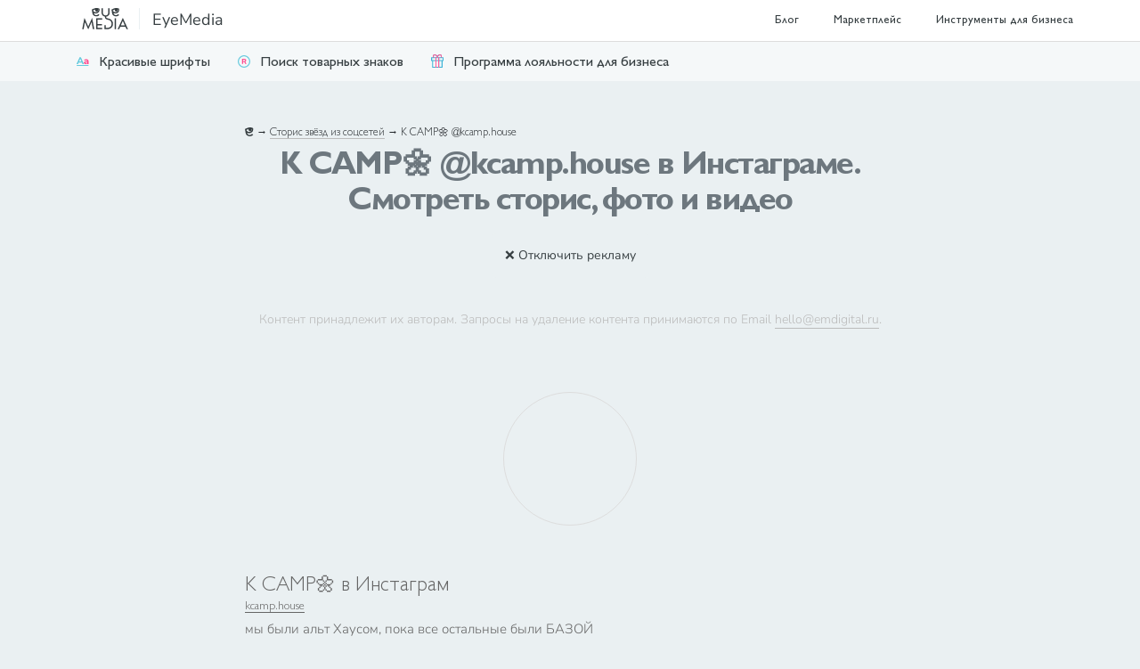

--- FILE ---
content_type: text/html; charset=UTF-8
request_url: https://emdigital.ru/instagram?account=kcamp.house
body_size: 21713
content:
<!doctype html>
<html>
<head itemscope itemtype="https://schema.org/WPHeader">
	<title itemprop="headline">K CAMP🌼 @kcamp.house в Инстаграм - Смотреть сторис - Фото и видео - Последние новости, сливы и посты на сегодня: дети, муж, жена, дом</title>
	<meta charset="utf-8" />
	<meta name="author" content="EyeMedia Digital Marketing" />
	<meta name="description" content="K CAMP🌼 kcamp.house в Инстаграм! Смотрите сторис и фото kcamp.house из Инстаграма. Просмотр страницы kcamp.house. Открывайте фото, читайте посты kcamp.house прямо в браузере без скачивания сторонних приложений. Следите за звёздами и своими любимыми блогерами" itemprop="description" />
	<meta name="keywords" content="kcamp.house,kcamp.house инстаграм" itemprop="keywords" />
	<meta name="viewport" content="width=device-width, initial-scale=1">
	
	<meta property="og:type" content="website" />
	<meta property="og:url" content="https://emdigital.ru/instagram?account=kcamp.house"/>
	<meta property="og:title" content="K CAMP🌼 @kcamp.house в Инстаграм - Смотреть сторис - Фото и видео - Последние новости, сливы и посты на сегодня: дети, муж, жена, дом"/>
	<meta property="og:description" content="K CAMP🌼 kcamp.house в Инстаграм! Смотрите сторис и фото kcamp.house из Инстаграма. Просмотр страницы kcamp.house. Открывайте фото, читайте посты kcamp.house прямо в браузере без скачивания сторонних приложений. Следите за звёздами и своими любимыми блогерами"/>
	<meta property="og:image" content="https://emdigital.ru/images/alexander-shatov-71Qk8ODIBko-unsplash.jpg"/>
	<meta property="og:image" content="https://emdigital.ru/img/iconInstalens.jpg"/>
	
	<meta name=”twitter:card” content=”summary” />
	<meta property="twitter:url" content="https://emdigital.ru/instagram?account=kcamp.house"/>
	<meta property="twitter:title" content="K CAMP🌼 @kcamp.house в Инстаграм - Смотреть сторис - Фото и видео - Последние новости, сливы и посты на сегодня: дети, муж, жена, дом"/>
	<meta property="twitter:description" content="K CAMP🌼 kcamp.house в Инстаграм! Смотрите сторис и фото kcamp.house из Инстаграма. Просмотр страницы kcamp.house. Открывайте фото, читайте посты kcamp.house прямо в браузере без скачивания сторонних приложений. Следите за звёздами и своими любимыми блогерами"/>
	<meta property="twitter:image" content="https://emdigital.ru/images/alexander-shatov-71Qk8ODIBko-unsplash.jpg"/>
	<meta name="theme-color" content="#373F42" media="(prefers-color-scheme: dark)">
	<meta name="theme-color" content="#ffffff" media="(prefers-color-scheme: light)">
	<style>
		*,*::before,*::after{box-sizing:border-box;}
		body{ margin: 0px; font-family: sans-serif; }
		.sectionNumbers,.sectionMonthly,.sectionNumbersEnd,.sectionPopup,.topInstgrm,.instgrmBio,.menuLogoLink,#show-menu,ul.menuMenu,.menuTopCallbackLink{display: none;}
		.sectionMenu,.topForm { background-color: #4e4f53; color: #e0e0e0; }
		.sectionMenu a { color: #e0e0e0; }
		#show-menu:checked ~ ul.menuMenu{ display: block; }
		.sectionMenu { display:table;width:100%;}
		.menuMenu{line-height: 44px;}
		.teaserServices2{height:44px;}
		.sectionText{padding:44px 0;}
		.sectionText h1{line-height:40px;font-weight:700;text-align:left;font-size:36px;margin:0px 0px 20px 0px;letter-spacing:-1.5px;}
		.topText,.topForm {padding: 30px;}
		.show-menu img{width:37px;}
		.topInstgrm {height:0px;overflow:hidden;}
		.clientsImg{max-width:100%}
		#map_canvas{height:300px}
		.endSocial a{margin:0px 11px;}
		
		.container{width:100%;padding-right:15px;padding-left:15px;margin-right:auto;margin-left:auto;}
		@media (min-width:992px){.container{max-width:960px;}}
		.container-fluid, .container-sm, .container-md, .container-lg, .container-xl{width:100%;padding-right:15px;padding-left:15px;margin-right:auto;margin-left:auto;}
		@media (min-width:992px){.container, .container-sm, .container-md, .container-lg{max-width:960px;}}
		
		.row{display:-ms-flexbox;display:flex;-ms-flex-wrap:wrap;flex-wrap:wrap;margin-right:-15px;margin-left:-15px;}
		.no-gutters{margin-right:0;margin-left:0;}
		.no-gutters > .col,.no-gutters > [class*="col-"]{padding-right:0;padding-left:0;}
		.col-1, .col-2, .col-3, .col-4, .col-5, .col-6, .col-7, .col-8, .col-9, .col-10, .col-11, .col-12, .col,.col-auto, .col-sm-1, .col-sm-2, .col-sm-3, .col-sm-4, .col-sm-5, .col-sm-6, .col-sm-7, .col-sm-8, .col-sm-9, .col-sm-10, .col-sm-11, .col-sm-12, .col-sm,.col-sm-auto, .col-md-1, .col-md-2, .col-md-3, .col-md-4, .col-md-5, .col-md-6, .col-md-7, .col-md-8, .col-md-9, .col-md-10, .col-md-11, .col-md-12, .col-md,.col-md-auto, .col-lg-1, .col-lg-2, .col-lg-3, .col-lg-4, .col-lg-5, .col-lg-6, .col-lg-7, .col-lg-8, .col-lg-9, .col-lg-10, .col-lg-11, .col-lg-12, .col-lg,.col-lg-auto, .col-xl-1, .col-xl-2, .col-xl-3, .col-xl-4, .col-xl-5, .col-xl-6, .col-xl-7, .col-xl-8, .col-xl-9, .col-xl-10, .col-xl-11, .col-xl-12, .col-xl,.col-xl-auto{position:relative;width:100%;padding-right:15px;padding-left:15px;}
		.col{-ms-flex-preferred-size:0;flex-basis:0;-ms-flex-positive:1;flex-grow:1;min-width:0;max-width:100%;}
		.col-auto{-ms-flex:0 0 auto;flex:0 0 auto;width:auto;max-width:100%;}
		.col-1{-ms-flex:0 0 8.333333%;flex:0 0 8.333333%;max-width:8.333333%;}
		.col-2{-ms-flex:0 0 16.666667%;flex:0 0 16.666667%;max-width:16.666667%;}
		.col-3{-ms-flex:0 0 25%;flex:0 0 25%;max-width:25%;}
		.col-4{-ms-flex:0 0 33.333333%;flex:0 0 33.333333%;max-width:33.333333%;}
		.col-5{-ms-flex:0 0 41.666667%;flex:0 0 41.666667%;max-width:41.666667%;}
		.col-6{-ms-flex:0 0 50%;flex:0 0 50%;max-width:50%;}
		.col-7{-ms-flex:0 0 58.333333%;flex:0 0 58.333333%;max-width:58.333333%;}
		.col-8{-ms-flex:0 0 66.666667%;flex:0 0 66.666667%;max-width:66.666667%;}
		.col-9{-ms-flex:0 0 75%;flex:0 0 75%;max-width:75%;}
		.col-10{-ms-flex:0 0 83.333333%;flex:0 0 83.333333%;max-width:83.333333%;}
		.col-11{-ms-flex:0 0 91.666667%;flex:0 0 91.666667%;max-width:91.666667%;}
		.col-12{-ms-flex:0 0 100%;flex:0 0 100%;max-width:100%;}
		
		@media (min-width:992px){.col-lg{-ms-flex-preferred-size:0;flex-basis:0;-ms-flex-positive:1;flex-grow:1;min-width:0;max-width:100%;}.row-cols-lg-1 > *{-ms-flex:0 0 100%;flex:0 0 100%;max-width:100%;}.row-cols-lg-2 > *{-ms-flex:0 0 50%;flex:0 0 50%;max-width:50%;}.row-cols-lg-3 > *{-ms-flex:0 0 33.333333%;flex:0 0 33.333333%;max-width:33.333333%;}.row-cols-lg-4 > *{-ms-flex:0 0 25%;flex:0 0 25%;max-width:25%;}.row-cols-lg-5 > *{-ms-flex:0 0 20%;flex:0 0 20%;max-width:20%;}.row-cols-lg-6 > *{-ms-flex:0 0 16.666667%;flex:0 0 16.666667%;max-width:16.666667%;}.col-lg-auto{-ms-flex:0 0 auto;flex:0 0 auto;width:auto;max-width:100%;}.col-lg-1{-ms-flex:0 0 8.333333%;flex:0 0 8.333333%;max-width:8.333333%;}.col-lg-2{-ms-flex:0 0 16.666667%;flex:0 0 16.666667%;max-width:16.666667%;}.col-lg-3{-ms-flex:0 0 25%;flex:0 0 25%;max-width:25%;}.col-lg-4{-ms-flex:0 0 33.333333%;flex:0 0 33.333333%;max-width:33.333333%;}.col-lg-5{-ms-flex:0 0 41.666667%;flex:0 0 41.666667%;max-width:41.666667%;}.col-lg-6{-ms-flex:0 0 50%;flex:0 0 50%;max-width:50%;}.col-lg-7{-ms-flex:0 0 58.333333%;flex:0 0 58.333333%;max-width:58.333333%;}.col-lg-8{-ms-flex:0 0 66.666667%;flex:0 0 66.666667%;max-width:66.666667%;}.col-lg-9{-ms-flex:0 0 75%;flex:0 0 75%;max-width:75%;}.col-lg-10{-ms-flex:0 0 83.333333%;flex:0 0 83.333333%;max-width:83.333333%;}.col-lg-11{-ms-flex:0 0 91.666667%;flex:0 0 91.666667%;max-width:91.666667%;}.col-lg-12{-ms-flex:0 0 100%;flex:0 0 100%;max-width:100%;}.order-lg-first{-ms-flex-order:-1;order:-1;}.order-lg-last{-ms-flex-order:13;order:13;}.order-lg-0{-ms-flex-order:0;order:0;}.order-lg-1{-ms-flex-order:1;order:1;}.order-lg-2{-ms-flex-order:2;order:2;}.order-lg-3{-ms-flex-order:3;order:3;}.order-lg-4{-ms-flex-order:4;order:4;}.order-lg-5{-ms-flex-order:5;order:5;}.order-lg-6{-ms-flex-order:6;order:6;}.order-lg-7{-ms-flex-order:7;order:7;}.order-lg-8{-ms-flex-order:8;order:8;}.order-lg-9{-ms-flex-order:9;order:9;}.order-lg-10{-ms-flex-order:10;order:10;}.order-lg-11{-ms-flex-order:11;order:11;}.order-lg-12{-ms-flex-order:12;order:12;}.offset-lg-0{margin-left:0;}.offset-lg-1{margin-left:8.333333%;}.offset-lg-2{margin-left:16.666667%;}.offset-lg-3{margin-left:25%;}.offset-lg-4{margin-left:33.333333%;}.offset-lg-5{margin-left:41.666667%;}.offset-lg-6{margin-left:50%;}.offset-lg-7{margin-left:58.333333%;}.offset-lg-8{margin-left:66.666667%;}.offset-lg-9{margin-left:75%;}.offset-lg-10{margin-left:83.333333%;}.offset-lg-11{margin-left:91.666667%;}}
		
		
		a.articleCard{font-size:14px;color:var(--neutral) !important;line-height:150%;margin-bottom:50px;overflow:hidden;text-decoration:none;display:inline-block;border:0;}
		a.articleCardLeft{display:flex;align-items:center;margin-bottom:25px;}
		.articleCardText{padding:10px;height:10em;}
		.articleCardLeft .articleCardText{height:auto;padding:5px;}
		.articleCardThumbnail{height:150px;width:100%;background-size:cover;border-radius:2px;background-position:center center;overflow:hidden;}
		.articleCardLeft .articleCardThumbnail{width:100px;min-width:100px;height:100px;margin:5px;border-radius:20px;}
		.articleCardThumbnail img{width:107px;display:none;zoom:100%;}
		.articleCardLeft .articleCardThumbnail img{width:50px;}
		.articleCardThumbnail div{background-color:rgba(0,0,0,.5);height:100%;width:100%;display:none;align-items:center;justify-content:center;}
		.articleCardText .articleCardTitle{font-weight:600;color:var(--neutral-dark);font-size:24px;margin:10px 0 10px 0;display:block;}
		.articleCardLeft .articleCardText .articleCardTitle{margin:0;font-weight:400;font-size:18px;}
		.acticleCardTextDesc{overflow:hidden;text-overflow:ellipsis;display:-webkit-box;-webkit-line-clamp:3;-webkit-box-orient:vertical;}
		.topHero{padding:100px 0 90px 0;}
	</style>

	<script>if(!window.BX)window.BX={message:function(mess){if(typeof mess=='object') for(var i in mess) BX.message[i]=mess[i]; return true;}};</script><script>(window.BX||top.BX).message({'LANGUAGE_ID':'ru','FORMAT_DATE':'DD.MM.YYYY','FORMAT_DATETIME':'DD.MM.YYYY HH:MI:SS','COOKIE_PREFIX':'BITRIX_SM','USER_ID':'','SERVER_TZ_OFFSET':'10800','USER_TZ_OFFSET':'0','USER_TZ_AUTO':'Y','bitrix_sessid':'5442586759cd89c1h3e7ca33c95b8487','SITE_ID':'s1'});(window.BX||top.BX).message({'JS_CORE_LOADING':'Загрузка...','JS_CORE_NO_DATA':'- Нет данных -','JS_CORE_WINDOW_CLOSE':'Закрыть','JS_CORE_WINDOW_EXPAND':'Развернуть','JS_CORE_WINDOW_NARROW':'Свернуть в окно','JS_CORE_WINDOW_SAVE':'Сохранить','JS_CORE_WINDOW_CANCEL':'Отменить','JS_CORE_H':'ч','JS_CORE_M':'м','JS_CORE_S':'с','JSADM_AI_HIDE_EXTRA':'Скрыть лишние','JSADM_AI_ALL_NOTIF':'Показать все','JSADM_AUTH_REQ':'Требуется авторизация!','JS_CORE_WINDOW_AUTH':'Войти','JS_CORE_IMAGE_FULL':'Полный размер'});</script>

	<link rel="icon" type="image/x-icon" href="/favicon.ico">
	<link rel="icon" type="image/svg+xml" href="/favicon.svg">
	<link rel="apple-touch-icon" href="/img/faviconL.png" />
	<link rel="alternate" type="application/rss+xml" title="[RSS] Блог digital-агентства EyeMedia" href="/feed.rss">
	
	<link rel="canonical" href="https://emdigital.ru/instagram?account=kcamp.house" />
	<link rel="dns-prefetch" href="//emdigital.ru">
	<link rel="dns-prefetch" href="//mc.yandex.ru">
	<link rel="dns-prefetch" href="//www.google-analytics.com">
	<link rel="preload" as="font" href="/css/fonts/GillSansProCyrillic-Bold.woff2" crossorigin />
	<link rel="preload" as="font" href="/css/fonts/GillSansProCyrillic-Light.woff2" crossorigin />
	<link rel="preload" as="font" href="/css/fonts/GillSansProCyrillic-Medium.woff2" crossorigin />
	
	
	

</head><body>
<div class="containerBody">
	<section class="sectionMenu">
<div class="container-md">
<div class="row">
	<input class="d-none" type="checkbox" id="show-menu" />
	<label class="d-block d-md-none p-0 col-auto show-menu" for="show-menu">
		<img alt="Маркетинг и продвижение" width="37" height="37" src="[data-uri]"/>
	</label>
	<div class="col-auto mr-3 menuLogoAndName">
		<a href="/" id="menuEyeMedia" title="EyeMedia Digital Marketing">
		  <img src="/img/logo-eyemedia-instagram.svg" class="menuLogo svg" id="menuLogo" alt="EyeMedia" height="24" width="67" /><!--</noscript>-->
		  <span class="menuLogoLink">
				EyeMedia
		  </span>
		</a>
	</div>
	<ul class="col col-sm menuMenu d-none d-md-block" itemscope itemtype="https://schema.org/SiteNavigationElement">
		<li><a itemprop="url" href="/blog/">Блог</a>
		<li><a itemprop="url" href="/marketplace/">Маркетплейс</a>
		<li><a itemprop="url" href="/tools/">Инструменты для бизнеса</a>
	</ul>
</div>
</div>
</section>
	<section class="teaserServices2">
	<div class="container">
		<div class="teaserServicesRow2">
			
			<a href="/tools/fonts/" onclick="ym(26585079, 'reachGoal', 'various', {teaser:'Красивые шрифты'}); return true;"><img height="16" width="16" src="/img/iconFonts.svg" alt="Красивые шрифты" />Красивые шрифты</a>
			<a href="/tools/poisk-tovarnogo-znaka-online/" onclick="ym(26585079, 'reachGoal', 'various', {teaser:'Поиск товарных знаков'}); return true;"><img height="16" width="16" src="/img/iconTrademark.svg" alt="Поиск товарных знаков" />Поиск товарных знаков</a>
			<a href="/tools/programma-loyalnosti/" onclick="ym(26585079, 'reachGoal', 'various', {teaser:'Программа лояльности для бизнеса'}); return true;"><img height="16" width="16" src="/img/icon9ball.svg" alt="Программа лояльности для бизнеса" />Программа лояльности для бизнеса</a>
			
		</div>
	</div>
</section>
	<section class="sectionText">


<div class="container">
<div class="row justify-content-center">
	
	<div class="col-12 col-lg-8">
		<div class="breadcrumbs"><a class="crumbsLink crumbsHome" href="/"><img class="svg" src="/img/iconE.svg" alt="Интернет-маркетинг с сервисами «АйМедиа»" width="10" height="10" /></a>&nbsp;&rarr;&nbsp;<a class="crumbsLink" href="/instagram">Сторис звёзд из соцсетей</a>&nbsp;→&nbsp;<span>K CAMP🌼 @kcamp.house</span></div>
		<h1>K CAMP🌼 @kcamp.house в Инстаграме. Смотреть сторис, фото и видео</h1>
		<div class="heroSubtitle"></div>

		
		
			
				<article>
							<script type="text/javascript">
			ilChd='{ \"status\": \"200\", \"payload\": {\"user\":{\"id\":36038488390,\"full_name\":\"K CAMP\\ud83c\\udf3c\",\"username\":\"kcamp.house\",\"bio\":\"\\u043c\\u044b \\u0431\\u044b\\u043b\\u0438 \\u0430\\u043b\\u044c\\u0442 \\u0425\\u0430\\u0443\\u0441\\u043e\\u043c, \\u043f\\u043e\\u043a\\u0430 \\u0432\\u0441\\u0435 \\u043e\\u0441\\u0442\\u0430\\u043b\\u044c\\u043d\\u044b\\u0435 \\u0431\\u044b\\u043b\\u0438 \\u0411\\u0410\\u0417\\u041e\\u0419\",\"profile_picture\":\"\\/\",\"posts\":27,\"followers\":102726,\"following\":6},\"data\":[{\"user\":{\"id\":36038488390,\"full_name\":\"K CAMP\\ud83c\\udf3c\",\"username\":\"kcamp.house\",\"posts\":27,\"followers\":102726,\"following\":6,\"bio\":\"\\u043c\\u044b \\u0431\\u044b\\u043b\\u0438 \\u0430\\u043b\\u044c\\u0442 \\u0425\\u0430\\u0443\\u0441\\u043e\\u043c, \\u043f\\u043e\\u043a\\u0430 \\u0432\\u0441\\u0435 \\u043e\\u0441\\u0442\\u0430\\u043b\\u044c\\u043d\\u044b\\u0435 \\u0431\\u044b\\u043b\\u0438 \\u0411\\u0410\\u0417\\u041e\\u0419\",\"profile_picture\":\"[base64]\"},\"images\":{\"__original\":{\"url\":\"[base64]\"}},\"code\":\"CFcMPRNhrq2\",\"caption\":{\"text\":\"\\u043c\\u044b \\u0431\\u043e\\u043b\\u044c\\u0448\\u0435 \\u043d\\u0435 \\u0432\\u0438\\u0434\\u0435\\u043b\\u0438 \\u0434\\u0430\\u0448\\u0443\"},\"comments\":{\"count\":566},\"likes\":{\"count\":42771},\"type\":\"image\"},{\"images\":{\"__original\":{\"url\":\"aHR0cHM6Ly9zY29udGVudC1sYXgzLTIuY2RuaW5zdGFncmFtLmNvbS92L3Q1MS4yOTM1MC0xNS8xMTk1ODUxMzlfMTU0MDA1NTQzMDczNTMwXzg1MjE4MjMwOTcyMjAzMjc5NTBfbi5qcGc\\/[base64]\"}},\"code\":\"CFPWRDFBCC8\",\"caption\":{\"text\":\"\\u0422\\u043e\\u0440\\u0436\\u0435\\u0441\\u0442\\u0432\\u0435\\u043d\\u043d\\u043e \\u043a\\u043b\\u044f\\u043d\\u0443\\u0441\\u044c, \\u0447\\u0442\\u043e \\u0437\\u0430\\u043c\\u044b\\u0448\\u043b\\u044f\\u044e \\u0448\\u0430\\u043b\\u043e\\u0441\\u0442\\u044c, \\u0438 \\u0442\\u043e\\u043b\\u044c\\u043a\\u043e \\u0448\\u0430\\u043b\\u043e\\u0441\\u0442\\u044c!\"},\"comments\":{\"count\":146},\"likes\":{\"count\":44441},\"type\":\"image\"},{\"images\":{\"__original\":{\"url\":\"aHR0cHM6Ly9zY29udGVudC1sYXgzLTEuY2RuaW5zdGFncmFtLmNvbS92L3Q1MS4yOTM1MC0xNS8xMTg1MDYxMTVfMTk0OTIwNDYzMTg5OTMzOF8xNTM5OTQwMTU1NDk2MjQyOTFfbi5qcGc\\/[base64]\"}},\"code\":\"CEg-gT_hZFL\",\"caption\":{\"text\":\"\\u043f\\u043e\\u043a\\u0430 \\u043d\\u0430\\u0448\\u0438 \\u0434\\u0435\\u0432\\u043e\\u0447\\u043a\\u0438 \\u043e\\u0442\\u0434\\u044b\\u0445\\u0430\\u044e\\u0442 \\u0432 \\u0442\\u0443\\u0440\\u0446\\u0438\\u0438, \\u043c\\u044b \\u043d\\u0435 \\u043e\\u0441\\u0442\\u0430\\u043d\\u0430\\u0432\\u043b\\u0438\\u0432\\u0430\\u0435\\u043c\\u0441\\u044f \\u0438 \\u043f\\u0440\\u0438\\u0433\\u043b\\u0430\\u0441\\u0438\\u043b\\u0438 @egornats\"},\"comments\":{\"count\":67},\"likes\":{\"count\":30734},\"type\":\"image\"},{\"images\":{\"__original\":{\"url\":\"aHR0cHM6Ly9zY29udGVudC1sYXgzLTIuY2RuaW5zdGFncmFtLmNvbS92L3Q1MS4yOTM1MC0xNS8xMTc4MTYxNTFfMzUzNDY2ODE5MTUwMzYzXzM0NTkxNzgzMTI0NTMwNTc4MzNfbi5qcGc\\/[base64]\"}},\"code\":\"CEJxRsKBzLy\",\"caption\":{\"text\":\"\\u043d\\u0430\\u0448 \\u043d\\u043e\\u0432\\u044b\\u0439 \\u0443\\u0447\\u0430\\u0441\\u0442\\u043d\\u0438\\u043a \\u041b\\u042e\\u0426\\u0418\\u0424\\u0415\\u0420 - @levsky__ , \\u043a\\u043e\\u043c\\u0430\\u043d\\u0434\\u0430 \\u043c\\u0435\\u0447\\u0442\\u044b\"},\"comments\":{\"count\":251},\"likes\":{\"count\":43263},\"type\":\"image\"},{\"images\":{\"__original\":{\"url\":\"[base64]\"}},\"code\":\"CDhAyakhU_r\",\"caption\":{\"text\":\"\\u043f\\u043e\\u0440\\u0442\\u0432\\u0435\\u0439\\u043d? \\u0441\\u043e\\u043f\\u0435\\u0440\\u043d\\u0438\\u0446\\u0430?\"},\"comments\":{\"count\":367},\"likes\":{\"count\":59605},\"type\":\"image\"},{\"images\":{\"__original\":{\"url\":\"aHR0cHM6Ly9zY29udGVudC1sYXgzLTEuY2RuaW5zdGFncmFtLmNvbS92L3Q1MS4yOTM1MC0xNS8xMTU5NTk0OTRfMTE2MTk3MzQzMzEwNzA2XzcyODU2MjUxMzg1NTQ4MjMwMjBfbi5qcGc\\/[base64]\"}},\"code\":\"CDMBCS-h5L5\",\"caption\":{\"text\":\"\\u041c\\u0435\\u0439\\u0431\\u0438 \\u0431\\u0435\\u0439\\u0431\\u0438, \\u043c\\u0435\\u0439\\u0431\\u0438, \\u043c\\u0435\\u0439\\u0431\\u0438 \\u0431\\u0435\\u0439\\u0431\\u0438....\\n\\u043f\\u0440\\u043e\\u0434\\u043e\\u043b\\u0436\\u0438 \\u043f\\u0435\\u0441\\u043d\\u044e\\ud83d\\udc47\\ud83c\\udffc\"},\"comments\":{\"count\":369},\"likes\":{\"count\":50258},\"type\":\"image\"},{\"images\":{\"__original\":{\"url\":\"[base64]\"}},\"code\":\"CC59DdIqzUj\",\"caption\":{\"text\":\"\\u0422\\u0438\\u043a \\u0422\\u043e\\u043a \\u0438 \\u041b\\u0430\\u0439\\u043a \\u0434\\u0440\\u0443\\u0436\\u0431\\u0430 \\ud83e\\udd17\\ud83e\\udd70\\ud83d\\ude0d\\ud83d\\ude18\"},\"comments\":{\"count\":1328},\"likes\":{\"count\":59328},\"type\":\"sidecar\",\"sidecar\":[{\"display_url\":\"[base64]\"},{\"display_url\":\"aHR0cHM6Ly9zY29udGVudC1sYXgzLTIuY2RuaW5zdGFncmFtLmNvbS92L3Q1MS4yOTM1MC0xNS8xMDk1NjE4MTJfODEzNzM3NjcyMzYzOTc5XzIxNjk4OTk1NTc2MDc4OTQxNjJfbi5qcGc\\/[base64]\"}]},{\"images\":{\"__original\":{\"url\":\"[base64]\"}},\"code\":\"CCqnXGYhbK4\",\"caption\":{\"text\":\"\\u0443 \\u043a\\u0430\\u0436\\u0434\\u043e\\u0433\\u043e \\u0434\\u043e\\u043c\\u0430 \\u0441\\u0432\\u043e\\u0439 \\u0442\\u0430\\u043d\\u0435\\u0446\"},\"comments\":{\"count\":184},\"likes\":{\"count\":35869},\"type\":\"image\"},{\"images\":{\"__original\":{\"url\":\"[base64]\"}},\"code\":\"CCbHRpeB3B2\",\"caption\":{\"text\":\"@karrrambaby \\u043f\\u043e\\u043a\\u0438\\u043d\\u0443\\u043b\\u0430 \\u043d\\u0430\\u0448 \\u0445\\u0430\\u0443\\u0441\\u2026 \\u043f\\u043e\\u0434\\u0440\\u043e\\u0431\\u043d\\u043e\\u0441\\u0442\\u0438 \\u0432 \\u0441\\u0442\\u043e\\u0440\\u0438\\u0441 \\ud83d\\ude15\"},\"comments\":{\"count\":539},\"likes\":{\"count\":70593},\"type\":\"image\"},{\"images\":{\"__original\":{\"url\":\"aHR0cHM6Ly9zY29udGVudC1sYXgzLTEuY2RuaW5zdGFncmFtLmNvbS92L3Q1MS4yOTM1MC0xNS8xMDY0MjI5MDlfNzQxMTMxNDc5OTc3NDQwXzcwMTIzNDk0NjkxOTI4MzQwODZfbi5qcGc\\/[base64]\"}},\"code\":\"CCJKn2TBMw5\",\"caption\":{\"text\":\"\\u043b\\u0438\\u0430\\u043d\\u0430 \\u0441\\u043f\\u0438\\u0442 , \\u043f\\u0443\\u0442\\u0438\\u043d \\u043d\\u0435 \\u0441\\u043f\\u0438\\u0442\"},\"comments\":{\"count\":290},\"likes\":{\"count\":55808},\"type\":\"image\"},{\"images\":{\"__original\":{\"url\":\"aHR0cHM6Ly9zY29udGVudC1sYXgzLTIuY2RuaW5zdGFncmFtLmNvbS92L3Q1MS43MTg3OC0xNS81Mjc1OTM4NTRfNzYwMDUyNTUwMTE4NjQ2XzE1MDUzODQ2MDI3OTYwNDY5MDZfbi5qcGc\\/[base64]\"}},\"code\":\"CCD5_WUhXpi\",\"caption\":{\"text\":\"\\u043e\\u0448\\u0438\\u0431\\u043a\\u0430 \\ud83d\\ude28\"},\"comments\":{\"count\":296},\"likes\":{\"count\":39381},\"type\":\"image\"},{\"images\":{\"__original\":{\"url\":\"[base64]\"}},\"code\":\"CB-4vyRBDiV\",\"caption\":{\"text\":\"\\u0432\\u0430\\u0448 \\u0445\\u0435\\u0439\\u0442, \\u0447\\u0442\\u043e?\"},\"comments\":{\"count\":617},\"likes\":{\"count\":51401},\"type\":\"sidecar\",\"sidecar\":[{\"display_url\":\"[base64]\"},{\"display_url\":\"aHR0cHM6Ly9zY29udGVudC1sYXgzLTEuY2RuaW5zdGFncmFtLmNvbS92L3Q1MS4yOTM1MC0xNS8xMDYwNDQ1MjNfMzcxMjUyMjQzODQ1NDM4XzM0OTY1OTQwODMyMDAyMDk5Mjdfbi5qcGc\\/[base64]\"}]}],\"meta\":{\"code\":200},\"source\":\"in\",\"updated\":1767735367} }';
		</script>
		</div></div></div>
<div class="instalens container">
	
		
		
	<div class="row justify-content-center mb-3 emdAd">
		<div class="col-auto"><a href="/uslugi/premium" class="btn3 btn3light" onclick="ym(26585079, 'reachGoal', 'various', {ilens:{premium:'topbtn'}}); return true;">❌ Отключить рекламу</a></div>
	</div>
	
	<!-- Yandex.RTB R-A-284320-5 background-image:url('/img/bg-neutral-light.svg');border-radius:5px; -->
	<div class="row">
		<div class="d-none d-sm-block col-12 m-0 p-0" style="max-height:290px;">
			<div id="yandex_rtb_R-A-284320-11"></div>
		</div>
		<div class="d-block d-sm-none col-12 m-0 p-0" style="max-height:290px;">
			<div id="yandex_rtb_R-A-284320-12"></div>
		</div>
	</div>
	<script>
		if(typeof(emdAd)==='undefined'){
			window.addEventListener('DOMContentLoaded', function() {
				window.yaContextCb.push(()=>{
				  Ya.Context.AdvManager.render({
					renderTo: 'yandex_rtb_R-A-284320-11',
					blockId: 'R-A-284320-11'
				  })
				});
				window.yaContextCb.push(()=>{
				  Ya.Context.AdvManager.render({
					renderTo: 'yandex_rtb_R-A-284320-12',
					blockId: 'R-A-284320-12'
				  })
				});
			});
		}
	</script>
	<!--<script type="text/javascript">
		(function(w, d, n, s, t) {
			w[n] = w[n] || [];
			w[n].push(function() {
				Ya.Context.AdvManager.render({
					blockId: "R-A-284320-5",
					renderTo: "yandex_rtb_R-A-284320-5",
					async: true
				});
			});
			t = d.getElementsByTagName("script")[0];
			s = d.createElement("script");
			s.type = "text/javascript";
			s.src = "//an.yandex.ru/system/context.js";
			s.async = true;
			t.parentNode.insertBefore(s, t);
		})(this, this.document, "yandexContextAsyncCallbacks");
	</script>-->
	
<style type="text/css">h1{text-align:center !important;}</style>
	<p class="mt-3" style="color:#bbb;text-align:center;"><small>Контент принадлежит их авторам. Запросы на удаление контента принимаются по Email <a href="mailto:hello@emdigital.ru" style="color:inherit;border-color:#bbb">hello@emdigital.ru</a>.</small></p>
	
		
	

<div class="loadingProfile col-12" style="display:none;">
	<img src="/img/loading-sphere.gif" style="width:160px;height:160px;">
	<div id="loadingProfileText" style="height:30px;margin-bottom:310px;">
		Загрузка...
		Включаю поиск...
		Поиск по базе данных...
		Поиск профиля...
		Ответ получен...
		Загрузка профиля...
		Ожидание ответа от сервера...
		Подготовка к отображению...
		Ответ сервера занимает дольше, чем обычно. Пожалуйста подождите
		Запрашиваю данные...
		Загружаю...
	</div>
</div>
<div id="profileBox" style="display:block;"><div class="row justify-content-md-center">
	<div class="col-12 col-lg-8 p-0 mt-5" id="profileBoxAv">
		<a href="?account=kcamp.house"><img src="/images/ilensAvas/kcamp.house.jpeg" alt="K CAMP🌼 @kcamp.house в Инстаграм" id="igDataAvatar" class="igDataAvatar" /></a>
	</div>
	<div class="col-12 col-lg-8 mt-5 align-self-center">
		<div id="profileBoxName">
			<h2 id="igDataFullname"><a href="?account=kcamp.house">K CAMP🌼 в Инстаграм</a></h2>
			<h3 id="igDataUsername"><a href="?account=kcamp.house">kcamp.house</a></h3>
		</div>
		<div id="profileBoxBio"><div id="profileBoxBioDiv">
			<span id="igDataBio" class="nativeText">мы были альт Хаусом, пока все остальные были БАЗОЙ</span>
			<div class="bioBtns">
				<a href="/nakrutka/" class="bioBtnNakr" onclick="ym(26585079, 'reachGoal', 'ilensBtns', {title:'Накрутить подписчиков'}); return true;">Накрутить подписчиков</a>
				<a href="/uslugi/premium" class="bioBtnNakr" id="bioBtnPremium" onclick="ym(26585079, 'reachGoal', 'various', {ilens:{premium:'follow'}}); return true;">Премиум-подписка</a>
				<script>
					if(typeof(emdAd)!=='undefined'){
						window.addEventListener('DOMContentLoaded', function() {
							$("#bioBtnPremium").hide();
						});
					}
				</script>
							</div>
		</div></div>
		<div class="row profileBoxNumbersRow">
			<a href="?account=kcamp.house" id="viewPhoto" class="col p-0"><div class="profileBoxNumbers">
				<small>Посты:</small>
				<span id="igDataPosts">27</span>
			</div></a>
			<a href="/nakrutka/" id="viewFollowers" class="col p-0" onclick="ym(26585079, 'reachGoal', 'ilensBtns', {title:'nakrFollowers'}); return true;"><div class="profileBoxNumbers">
				<small>Подписчики:</small>
				<span id="igDataFollowers">102726</span>
			</div></a>
			<a href="/nakrutka/" id="viewFollowing" class="col p-0" onclick="ym(26585079, 'reachGoal', 'ilensBtns', {title:'nakrFollowing'}); return true;"><div class="profileBoxNumbers">
				<small>Читает:</small>
				<span id="igDataFollowing">6</span>
			</div></a>
		</div>
	</div>
</div></div>

<div class="w-100"></div>


	<div class="row pt-3 pb-3 mt-3 mb-3 bg-light ilPromo" style="height:260px;overflow-y:auto;">
		<p class="col-12 ilBlockHeader">&#128081; <img class="blink" style="display:inline-block;margin:0 2px 0 7px;vertical-align:-2px;" src="/img/iconIlensRec.svg" width="16" height="16" alt="Топ профилей в соцсетях" /> Топ профилей сегодня &#128081;</p>
		<div class="col-12 starsTeaser">
					<a class="col starInsta" href="/instagram?account=kukmor" onclick="ym(26585079, 'reachGoal', 'various', {ilens:{weInstaTop:{account:{mVis:'Аксанов Нияз (Казань)'}}}}); return true;"><img width="74" height="74" class="lazy" data-src="/images/ilensAvas/kukmor.jpeg" alt="kukmor" src="/images/ilensblur/65.jpg" /><noscript><img width="74" height="74" src="/images/ilensAvas/kukmor.jpeg" alt="kukmor" /></noscript>Аксанов Нияз (Казань)</a>
				<a class="col starInsta" href="/instagram?account=yumashkaa" onclick="ym(26585079, 'reachGoal', 'various', {ilens:{weInstaTop:{account:{mVis:'masha yumasheva'}}}}); return true;"><img width="74" height="74" class="lazy" data-src="/images/ilensAvas/yumashkaa.jpeg" alt="yumashkaa" src="/images/ilensblur/102.jpg" /><noscript><img width="74" height="74" src="/images/ilensAvas/yumashkaa.jpeg" alt="yumashkaa" /></noscript>masha yumasheva</a>
				<a class="col starInsta" href="/instagram?account=activegirl__" onclick="ym(26585079, 'reachGoal', 'various', {ilens:{weInstaTop:{account:{mVis:'OptimisticЯнаКовалевская'}}}}); return true;"><img width="74" height="74" class="lazy" data-src="/images/ilensAvas/activegirl__.jpeg" alt="activegirl__" src="/images/ilensblur/37.jpg" /><noscript><img width="74" height="74" src="/images/ilensAvas/activegirl__.jpeg" alt="activegirl__" /></noscript>OptimisticЯнаКовалевская</a>
				<a class="col starInsta" href="/instagram?account=maria_lazarchuk_" onclick="ym(26585079, 'reachGoal', 'various', {ilens:{weInstaTop:{account:{mVis:'Maria'}}}}); return true;"><img width="74" height="74" class="lazy" data-src="/images/ilensAvas/maria_lazarchuk_.jpeg" alt="maria_lazarchuk_" src="/images/ilensblur/33.jpg" /><noscript><img width="74" height="74" src="/images/ilensAvas/maria_lazarchuk_.jpeg" alt="maria_lazarchuk_" /></noscript>Maria</a>
				<a class="col starInsta" href="/instagram?account=_zottova_" onclick="ym(26585079, 'reachGoal', 'various', {ilens:{weInstaTop:{account:{mVis:'𝐌𝐚𝐫𝐢𝐚 𝐙𝐨𝐭𝐨𝐯𝐚👸🏼'}}}}); return true;"><img width="74" height="74" class="lazy" data-src="/images/ilensAvas/_zottova_.jpeg" alt="_zottova_" src="/images/ilensblur/114.jpg" /><noscript><img width="74" height="74" src="/images/ilensAvas/_zottova_.jpeg" alt="_zottova_" /></noscript>𝐌𝐚𝐫𝐢𝐚 𝐙𝐨𝐭𝐨𝐯𝐚👸🏼</a>
				<a class="col starInsta" href="/instagram?account=tatsiana_surava" onclick="ym(26585079, 'reachGoal', 'various', {ilens:{weInstaTop:{account:{mVis:'ТАТЬЯНА СУРОВА БЬЮТИБЛОГ'}}}}); return true;"><img width="74" height="74" class="lazy" data-src="/images/ilensAvas/tatsiana_surava.jpeg" alt="tatsiana_surava" src="/images/ilensblur/47.jpg" /><noscript><img width="74" height="74" src="/images/ilensAvas/tatsiana_surava.jpeg" alt="tatsiana_surava" /></noscript>ТАТЬЯНА СУРОВА БЬЮТИБЛОГ</a>
				<a class="col starInsta" href="/instagram?account=i_love_kiev" onclick="ym(26585079, 'reachGoal', 'various', {ilens:{weInstaTop:{account:{mVis:'Куди піти у Києві?'}}}}); return true;"><img width="74" height="74" class="lazy" data-src="/images/ilensAvas/i_love_kiev.jpeg" alt="i_love_kiev" src="/images/ilensblur/51.jpg" /><noscript><img width="74" height="74" src="/images/ilensAvas/i_love_kiev.jpeg" alt="i_love_kiev" /></noscript>Куди піти у Києві?</a>
				<a class="col starInsta" href="/instagram?account=igorjijikine" onclick="ym(26585079, 'reachGoal', 'various', {ilens:{weInstaTop:{account:{mVis:'Игорь Жижикин'}}}}); return true;"><img width="74" height="74" class="lazy" data-src="/images/ilensAvas/igorjijikine.jpeg" alt="igorjijikine" src="/images/ilensblur/72.jpg" /><noscript><img width="74" height="74" src="/images/ilensAvas/igorjijikine.jpeg" alt="igorjijikine" /></noscript>Игорь Жижикин</a>
				<a class="col starInsta" href="/instagram?account=memes_lenta" onclick="ym(26585079, 'reachGoal', 'various', {ilens:{weInstaTop:{account:{mVis:'САМЫЕ ЖИЗНЕННЫЕ МЕМЫ В МИРЕ❤️'}}}}); return true;"><img width="74" height="74" class="lazy" data-src="/images/ilensAvas/memes_lenta.jpeg" alt="memes_lenta" src="/images/ilensblur/31.jpg" /><noscript><img width="74" height="74" src="/images/ilensAvas/memes_lenta.jpeg" alt="memes_lenta" /></noscript>САМЫЕ ЖИЗНЕННЫЕ МЕМЫ В МИРЕ❤️</a>
				<a class="col starInsta" href="/instagram?account=anika_wow" onclick="ym(26585079, 'reachGoal', 'various', {ilens:{weInstaTop:{account:{mVis:'Anika Ti'}}}}); return true;"><img width="74" height="74" class="lazy" data-src="/images/ilensAvas/anika_wow.jpeg" alt="anika_wow" src="/images/ilensblur/117.jpg" /><noscript><img width="74" height="74" src="/images/ilensAvas/anika_wow.jpeg" alt="anika_wow" /></noscript>Anika Ti</a>
				<a class="col starInsta" href="/instagram?account=a_zavorotnyuk" onclick="ym(26585079, 'reachGoal', 'various', {ilens:{weInstaTop:{account:{mVis:'Анастасия Заворотнюк'}}}}); return true;"><img width="74" height="74" class="lazy" data-src="/images/ilensAvas/a_zavorotnyuk.jpeg" alt="a_zavorotnyuk" src="/images/ilensblur/65.jpg" /><noscript><img width="74" height="74" src="/images/ilensAvas/a_zavorotnyuk.jpeg" alt="a_zavorotnyuk" /></noscript>Анастасия Заворотнюк</a>
				<a class="col starInsta" href="/instagram?account=vilma_genrih" onclick="ym(26585079, 'reachGoal', 'various', {ilens:{weInstaTop:{account:{mVis:'𝐕𝐈𝐋𝐌𝐀 𝐆𝐄𝐍𝐑𝐈𝐇'}}}}); return true;"><img width="74" height="74" class="lazy" data-src="/images/ilensAvas/vilma_genrih.jpeg" alt="vilma_genrih" src="/images/ilensblur/76.jpg" /><noscript><img width="74" height="74" src="/images/ilensAvas/vilma_genrih.jpeg" alt="vilma_genrih" /></noscript>𝐕𝐈𝐋𝐌𝐀 𝐆𝐄𝐍𝐑𝐈𝐇</a>
				<a class="col starInsta" href="/instagram?account=sia_sabrinka" onclick="ym(26585079, 'reachGoal', 'various', {ilens:{weInstaTop:{account:{mVis:'sia_sabrinka'}}}}); return true;"><img width="74" height="74" class="lazy" data-src="/images/ilensAvas/sia_sabrinka.jpeg" alt="sia_sabrinka" src="/images/ilensblur/102.jpg" /><noscript><img width="74" height="74" src="/images/ilensAvas/sia_sabrinka.jpeg" alt="sia_sabrinka" /></noscript>sia_sabrinka</a>
				<a class="col starInsta" href="/instagram?account=ramakun777" onclick="ym(26585079, 'reachGoal', 'various', {ilens:{weInstaTop:{account:{mVis:'ramakun777'}}}}); return true;"><img width="74" height="74" class="lazy" data-src="/images/ilensAvas/ramakun777.jpeg" alt="ramakun777" src="/images/ilensblur/93.jpg" /><noscript><img width="74" height="74" src="/images/ilensAvas/ramakun777.jpeg" alt="ramakun777" /></noscript>ramakun777</a>
				<a class="col starInsta" href="/instagram?account=abramovskayada" onclick="ym(26585079, 'reachGoal', 'various', {ilens:{weInstaTop:{account:{mVis:'Дарья Абрамовская'}}}}); return true;"><img width="74" height="74" class="lazy" data-src="/images/ilensAvas/abramovskayada.jpeg" alt="abramovskayada" src="/images/ilensblur/121.jpg" /><noscript><img width="74" height="74" src="/images/ilensAvas/abramovskayada.jpeg" alt="abramovskayada" /></noscript>Дарья Абрамовская</a>
				<a class="col starInsta" href="/instagram?account=cherkasov119" onclick="ym(26585079, 'reachGoal', 'various', {ilens:{weInstaTop:{account:{mVis:'Андрей Черкасов'}}}}); return true;"><img width="74" height="74" class="lazy" data-src="/images/ilensAvas/cherkasov119.jpeg" alt="cherkasov119" src="/images/ilensblur/74.jpg" /><noscript><img width="74" height="74" src="/images/ilensAvas/cherkasov119.jpeg" alt="cherkasov119" /></noscript>Андрей Черкасов</a>
				<a class="col starInsta" href="/instagram?account=macknack" onclick="ym(26585079, 'reachGoal', 'various', {ilens:{weInstaTop:{account:{mVis:'Michael Nacke'}}}}); return true;"><img width="74" height="74" class="lazy" data-src="/images/ilensAvas/macknack.jpeg" alt="macknack" src="/images/ilensblur/55.jpg" /><noscript><img width="74" height="74" src="/images/ilensAvas/macknack.jpeg" alt="macknack" /></noscript>Michael Nacke</a>
				<a class="col starInsta" href="/instagram?account=borisovacat" onclick="ym(26585079, 'reachGoal', 'various', {ilens:{weInstaTop:{account:{mVis:'БОРИСОВА КЭТ экс Провизор / МАМА / Погодки / Новосибирск'}}}}); return true;"><img width="74" height="74" class="lazy" data-src="/images/ilensAvas/borisovacat.jpeg" alt="borisovacat" src="/images/ilensblur/121.jpg" /><noscript><img width="74" height="74" src="/images/ilensAvas/borisovacat.jpeg" alt="borisovacat" /></noscript>БОРИСОВА КЭТ экс Провизор / МАМА / Погодки / Новосибирск</a>
				<a class="col starInsta" href="/instagram?account=katechka_ovcharenko" onclick="ym(26585079, 'reachGoal', 'various', {ilens:{weInstaTop:{account:{mVis:'я Катя, со мной на ты👋🏼'}}}}); return true;"><img width="74" height="74" class="lazy" data-src="/images/ilensAvas/katechka_ovcharenko.jpeg" alt="katechka_ovcharenko" src="/images/ilensblur/48.jpg" /><noscript><img width="74" height="74" src="/images/ilensAvas/katechka_ovcharenko.jpeg" alt="katechka_ovcharenko" /></noscript>я Катя, со мной на ты👋🏼</a>
				<a class="col starInsta" href="/instagram?account=gadj.aftomat" onclick="ym(26585079, 'reachGoal', 'various', {ilens:{weInstaTop:{account:{mVis:'Gadj Aftomat'}}}}); return true;"><img width="74" height="74" class="lazy" data-src="/images/ilensAvas/gadj.aftomat.jpeg" alt="gadj.aftomat" src="/images/ilensblur/133.jpg" /><noscript><img width="74" height="74" src="/images/ilensAvas/gadj.aftomat.jpeg" alt="gadj.aftomat" /></noscript>Gadj Aftomat</a>
				<a class="col starInsta" href="/instagram?account=yummyksy" onclick="ym(26585079, 'reachGoal', 'various', {ilens:{weInstaTop:{account:{mVis:'Ксю❤️'}}}}); return true;"><img width="74" height="74" class="lazy" data-src="/images/ilensAvas/yummyksy.jpeg" alt="yummyksy" src="/images/ilensblur/17.jpg" /><noscript><img width="74" height="74" src="/images/ilensAvas/yummyksy.jpeg" alt="yummyksy" /></noscript>Ксю❤️</a>
				<a class="col starInsta" href="/instagram?account=bohemian_manicure" onclick="ym(26585079, 'reachGoal', 'various', {ilens:{weInstaTop:{account:{mVis:'Crazy наращивание ногтей Спб Креативный маникюр Питер'}}}}); return true;"><img width="74" height="74" class="lazy" data-src="/images/ilensAvas/bohemian_manicure.jpeg" alt="bohemian_manicure" src="/images/ilensblur/105.jpg" /><noscript><img width="74" height="74" src="/images/ilensAvas/bohemian_manicure.jpeg" alt="bohemian_manicure" /></noscript>Crazy наращивание ногтей Спб Креативный маникюр Питер</a>
				<a class="col starInsta" href="/instagram?account=manizha_21_97_1_" onclick="ym(26585079, 'reachGoal', 'various', {ilens:{weInstaTop:{account:{mVis:'Манижа'}}}}); return true;"><img width="74" height="74" class="lazy" data-src="/images/ilensAvas/manizha_21_97_1_.jpeg" alt="manizha_21_97_1_" src="/images/ilensblur/14.jpg" /><noscript><img width="74" height="74" src="/images/ilensAvas/manizha_21_97_1_.jpeg" alt="manizha_21_97_1_" /></noscript>Манижа</a>
				<a class="col starInsta" href="/instagram?account=shhvm" onclick="ym(26585079, 'reachGoal', 'various', {ilens:{weInstaTop:{account:{mVis:'shhvm'}}}}); return true;"><img width="74" height="74" class="lazy" data-src="/images/ilensAvas/shhvm.jpeg" alt="shhvm" src="/images/ilensblur/74.jpg" /><noscript><img width="74" height="74" src="/images/ilensAvas/shhvm.jpeg" alt="shhvm" /></noscript>shhvm</a>
				<a class="col starInsta" href="/instagram?account=yut_ebenia" onclick="ym(26585079, 'reachGoal', 'various', {ilens:{weInstaTop:{account:{mVis:'Уютные Е6eня / Cozy Places'}}}}); return true;"><img width="74" height="74" class="lazy" data-src="/images/ilensAvas/yut_ebenia.jpeg" alt="yut_ebenia" src="/images/ilensblur/13.jpg" /><noscript><img width="74" height="74" src="/images/ilensAvas/yut_ebenia.jpeg" alt="yut_ebenia" /></noscript>Уютные Е6eня / Cozy Places</a>
				<a class="col starInsta" href="/instagram?account=oliviawilde" onclick="ym(26585079, 'reachGoal', 'various', {ilens:{weInstaTop:{account:{mVis:'Olivia Wilde'}}}}); return true;"><img width="74" height="74" class="lazy" data-src="/images/ilensAvas/oliviawilde.jpeg" alt="oliviawilde" src="/images/ilensblur/121.jpg" /><noscript><img width="74" height="74" src="/images/ilensAvas/oliviawilde.jpeg" alt="oliviawilde" /></noscript>Olivia Wilde</a>
				<a class="col starInsta" href="/instagram?account=taylor_hill" onclick="ym(26585079, 'reachGoal', 'various', {ilens:{weInstaTop:{account:{mVis:'Taylor Hill'}}}}); return true;"><img width="74" height="74" class="lazy" data-src="/images/ilensAvas/taylor_hill.jpeg" alt="taylor_hill" src="/images/ilensblur/23.jpg" /><noscript><img width="74" height="74" src="/images/ilensAvas/taylor_hill.jpeg" alt="taylor_hill" /></noscript>Taylor Hill</a>
				<a class="col starInsta" href="/instagram?account=lesslyson" onclick="ym(26585079, 'reachGoal', 'various', {ilens:{weInstaTop:{account:{mVis:'Софья Игоревна'}}}}); return true;"><img width="74" height="74" class="lazy" data-src="/images/ilensAvas/lesslyson.jpeg" alt="lesslyson" src="/images/ilensblur/126.jpg" /><noscript><img width="74" height="74" src="/images/ilensAvas/lesslyson.jpeg" alt="lesslyson" /></noscript>Софья Игоревна</a>
				<a class="col starInsta" href="/instagram?account=lanatwinkle.e" onclick="ym(26585079, 'reachGoal', 'various', {ilens:{weInstaTop:{account:{mVis:'Lana Twinkle'}}}}); return true;"><img width="74" height="74" class="lazy" data-src="/images/ilensAvas/lanatwinkle.e.jpeg" alt="lanatwinkle.e" src="/images/ilensblur/40.jpg" /><noscript><img width="74" height="74" src="/images/ilensAvas/lanatwinkle.e.jpeg" alt="lanatwinkle.e" /></noscript>Lana Twinkle</a>
				<a class="col starInsta" href="/instagram?account=fabianrioss" onclick="ym(26585079, 'reachGoal', 'various', {ilens:{weInstaTop:{account:{mVis:'ғᴀʙɪᴀɴ ʀɪᴏs'}}}}); return true;"><img width="74" height="74" class="lazy" data-src="/images/ilensAvas/fabianrioss.jpeg" alt="fabianrioss" src="/images/ilensblur/50.jpg" /><noscript><img width="74" height="74" src="/images/ilensAvas/fabianrioss.jpeg" alt="fabianrioss" /></noscript>ғᴀʙɪᴀɴ ʀɪᴏs</a>
				<a class="col starInsta" href="/instagram?account=bts._tae_tae" onclick="ym(26585079, 'reachGoal', 'various', {ilens:{weInstaTop:{account:{rand:'mysc'}}}}); return true;"><img width="74" height="74" class="lazy" data-src="/images/ilensAvas/bts._tae_tae.jpeg" alt="bts._tae_tae" src="/images/ilensblur/75.jpg" /><noscript><img width="74" height="74" src="/images/ilensAvas/bts._tae_tae.jpeg" alt="bts._tae_tae" /></noscript>bts._tae_tae</a>
				<a class="col starInsta" href="/instagram?account=kapitolinadidovets" onclick="ym(26585079, 'reachGoal', 'various', {ilens:{weInstaTop:{account:{rand:'mysc'}}}}); return true;"><img width="74" height="74" class="lazy" data-src="/images/ilensAvas/kapitolinadidovets.jpeg" alt="kapitolinadidovets" src="/images/ilensblur/3.jpg" /><noscript><img width="74" height="74" src="/images/ilensAvas/kapitolinadidovets.jpeg" alt="kapitolinadidovets" /></noscript>kapitolinadidovets</a>
				<a class="col starInsta" href="/instagram?account=farmhouseinteriors" onclick="ym(26585079, 'reachGoal', 'various', {ilens:{weInstaTop:{account:{rand:'mysc'}}}}); return true;"><img width="74" height="74" class="lazy" data-src="/images/ilensAvas/farmhouseinteriors.jpeg" alt="farmhouseinteriors" src="/images/ilensblur/72.jpg" /><noscript><img width="74" height="74" src="/images/ilensAvas/farmhouseinteriors.jpeg" alt="farmhouseinteriors" /></noscript>farmhouseinteriors</a>
				<a class="col starInsta" href="/instagram?account=alenka_pp_moroz" onclick="ym(26585079, 'reachGoal', 'various', {ilens:{weInstaTop:{account:{rand:'mysc'}}}}); return true;"><img width="74" height="74" class="lazy" data-src="/images/ilensAvas/alenka_pp_moroz.jpeg" alt="alenka_pp_moroz" src="/images/ilensblur/114.jpg" /><noscript><img width="74" height="74" src="/images/ilensAvas/alenka_pp_moroz.jpeg" alt="alenka_pp_moroz" /></noscript>alenka_pp_moroz</a>
				<a class="col starInsta" href="/instagram?account=mariamkhaledddddd" onclick="ym(26585079, 'reachGoal', 'various', {ilens:{weInstaTop:{account:{rand:'mysc'}}}}); return true;"><img width="74" height="74" class="lazy" data-src="/images/ilensAvas/mariamkhaledddddd.jpeg" alt="mariamkhaledddddd" src="/images/ilensblur/60.jpg" /><noscript><img width="74" height="74" src="/images/ilensAvas/mariamkhaledddddd.jpeg" alt="mariamkhaledddddd" /></noscript>mariamkhaledddddd</a>
				<a class="col starInsta" href="/instagram?account=andreysafronov_official" onclick="ym(26585079, 'reachGoal', 'various', {ilens:{weInstaTop:{account:{starsPrsMis:'Андрей Сафронов'}}}}); return true;"><img width="74" height="74" class="lazy" data-src="/images/ilensAvas/andreysafronov_official.jpeg" alt="andreysafronov_official" src="/images/ilensblur/97.jpg" /><noscript><img width="74" height="74" src="/images/ilensAvas/andreysafronov_official.jpeg" alt="andreysafronov_official" /></noscript>Андрей Сафронов</a>
				<a class="col starInsta" href="/instagram?account=emmajappleton" onclick="ym(26585079, 'reachGoal', 'various', {ilens:{weInstaTop:{account:{starsPrsMis:'Эмма Эпплтон'}}}}); return true;"><img width="74" height="74" class="lazy" data-src="/images/ilensAvas/emmajappleton.jpeg" alt="emmajappleton" src="/images/ilensblur/66.jpg" /><noscript><img width="74" height="74" src="/images/ilensAvas/emmajappleton.jpeg" alt="emmajappleton" /></noscript>Эмма Эпплтон</a>
				<a class="col starInsta" href="/instagram?account=zaurbek_sidakov" onclick="ym(26585079, 'reachGoal', 'various', {ilens:{weInstaTop:{account:{starsPrsMis:'Заурбек Сидаков'}}}}); return true;"><img width="74" height="74" class="lazy" data-src="/images/ilensAvas/zaurbek_sidakov.jpeg" alt="zaurbek_sidakov" src="/images/ilensblur/53.jpg" /><noscript><img width="74" height="74" src="/images/ilensAvas/zaurbek_sidakov.jpeg" alt="zaurbek_sidakov" /></noscript>Заурбек Сидаков</a>
				<a class="col starInsta" href="/instagram?account=darina.58" onclick="ym(26585079, 'reachGoal', 'various', {ilens:{weInstaTop:{account:{starsPrsMis:'Дарина Маркина'}}}}); return true;"><img width="74" height="74" class="lazy" data-src="/images/ilensAvas/darina.58.jpeg" alt="darina.58" src="/images/ilensblur/134.jpg" /><noscript><img width="74" height="74" src="/images/ilensAvas/darina.58.jpeg" alt="darina.58" /></noscript>Дарина Маркина</a>
				<a class="col starInsta" href="/instagram?account=papa_rustem" onclick="ym(26585079, 'reachGoal', 'various', {ilens:{weInstaTop:{account:{starsPrsMis:'Рустем Набиуллин'}}}}); return true;"><img width="74" height="74" class="lazy" data-src="/images/ilensAvas/papa_rustem.jpeg" alt="papa_rustem" src="/images/ilensblur/19.jpg" /><noscript><img width="74" height="74" src="/images/ilensAvas/papa_rustem.jpeg" alt="papa_rustem" /></noscript>Рустем Набиуллин</a>
				</div>
		<div class="col-12 mt-2 bioBtns" style="text-align:center;"><a href="/uslugi/top-instagram" class="bioBtnNakr" onclick="ym(26585079, 'reachGoal', 'ilensBtns', {title:'Добавить в топ'}); return true;">⬆ Добавь свой акк в топ</a><a href="/stars/">Звёзды в соцсетях</a></div>
	</div>
<div class="loadingPhotos" class="col-12"><img src="/img/loading.svg"> Загрузка публикаций...</div><p class="col-12 mt-5 ilBlockHeader" id="ilHeaderStories">🤦‍♀️ Истории K CAMP🌼 (сторис @kcamp.house) 🤦‍♀️</p><div class="photos stories row scrollx" id="stories"></div><div class="row justify-content-md-center"><div class="col-12 col-lg-8 mt-5 text-center"><div style="background-color: var(--blue-light);padding: 10px 30px;border-radius: 15px;"><a href="https://44px.ru/tg/?utm_source=emd&utm_medium=native&utm_campaign=zvedenyuk2" onclick="ym(26585079, 'reachGoal', 'various', {ilens:{native:{block1:{zvedenyuk2:'1'}}}}); return true;">Туда-сюда, инвестиции, темки, калик, рэп, IT, качалка, мемы</a></div></div></div>		<div class="row mt-5">
			<div class="d-none d-sm-block col-12 m-0 p-0" style="max-height:280px;z-index:1;">
				<div id="yandex_rtb_R-A-284320-13"></div>
			</div>
			<div class="d-block d-sm-none col-12 m-0 p-0" style="max-height:600px;z-index:1;">
				<div id="yandex_rtb_R-A-284320-14"></div>
			</div>
		</div>
		<script>
			if(typeof(emdAd)==='undefined'){
				window.addEventListener('DOMContentLoaded', function() {
					window.yaContextCb.push(()=>{
					  Ya.Context.AdvManager.render({
						renderTo: 'yandex_rtb_R-A-284320-13',
						blockId: 'R-A-284320-13'
					  })
					});
					window.yaContextCb.push(()=>{
					  Ya.Context.AdvManager.render({
						renderTo: 'yandex_rtb_R-A-284320-14',
						blockId: 'R-A-284320-14'
					  })
					});
				});
			}
		</script>
		<p class="col-12 mt-5 ilBlockHeader" id="ilHeaderPosts">🦹‍♀️ Посты K CAMP🌼 @kcamp.house 🦹‍♀️</p><div class="photos row justify-content-center" id="photos">	<div class="col-4 m-0 p-0 p-sm-1">
		<a id="photo0" class="photo igPostimage">
			<img class="photoImg" style="aspect-ratio:1;object-fit:cover;width:100%;" src="/images/ilensblur/59.jpg" alt="kcamp.house" />
		</a>
		<div id="photoInf'+i+'" class="photoInf">
			<div>K CAMP🌼</div>
			<div><b>kcamp.house</b></div>
			<div><img src="/img/instalens/hrt.png" />&nbsp;<span id="igPostLikes">765</span> лайков</div>
			<div><img src="/img/instalens/cmnt.png" />&nbsp;<span id="igPostComments">52</span> комментов</div>
		</div>
	</div>
	<div class="col-4 m-0 p-0 p-sm-1">
		<a id="photo1" class="photo igPostimage">
			<img class="photoImg" style="aspect-ratio:1;object-fit:cover;width:100%;" src="/images/ilensblur/108.jpg" alt="kcamp.house" />
		</a>
		<div id="photoInf'+i+'" class="photoInf">
			<div>K CAMP🌼</div>
			<div><b>kcamp.house</b></div>
			<div><img src="/img/instalens/hrt.png" />&nbsp;<span id="igPostLikes">260</span> лайков</div>
			<div><img src="/img/instalens/cmnt.png" />&nbsp;<span id="igPostComments">51</span> комментов</div>
		</div>
	</div>
	<div class="col-4 m-0 p-0 p-sm-1">
		<a id="photo2" class="photo igPostimage">
			<img class="photoImg" style="aspect-ratio:1;object-fit:cover;width:100%;" src="/images/ilensblur/11.jpg" alt="kcamp.house" />
		</a>
		<div id="photoInf'+i+'" class="photoInf">
			<div>K CAMP🌼</div>
			<div><b>kcamp.house</b></div>
			<div><img src="/img/instalens/hrt.png" />&nbsp;<span id="igPostLikes">186</span> лайков</div>
			<div><img src="/img/instalens/cmnt.png" />&nbsp;<span id="igPostComments">49</span> комментов</div>
		</div>
	</div>
	<div class="col-4 m-0 p-0 p-sm-1">
		<a id="photo3" class="photo igPostimage">
			<img class="photoImg" style="aspect-ratio:1;object-fit:cover;width:100%;" src="/images/ilensblur/28.jpg" alt="kcamp.house" />
		</a>
		<div id="photoInf'+i+'" class="photoInf">
			<div>K CAMP🌼</div>
			<div><b>kcamp.house</b></div>
			<div><img src="/img/instalens/hrt.png" />&nbsp;<span id="igPostLikes">845</span> лайков</div>
			<div><img src="/img/instalens/cmnt.png" />&nbsp;<span id="igPostComments">48</span> комментов</div>
		</div>
	</div>
	<div class="col-4 m-0 p-0 p-sm-1">
		<a id="photo4" class="photo igPostimage">
			<img class="photoImg" style="aspect-ratio:1;object-fit:cover;width:100%;" src="/images/ilensblur/85.jpg" alt="kcamp.house" />
		</a>
		<div id="photoInf'+i+'" class="photoInf">
			<div>K CAMP🌼</div>
			<div><b>kcamp.house</b></div>
			<div><img src="/img/instalens/hrt.png" />&nbsp;<span id="igPostLikes">655</span> лайков</div>
			<div><img src="/img/instalens/cmnt.png" />&nbsp;<span id="igPostComments">17</span> комментов</div>
		</div>
	</div>
	<div class="col-4 m-0 p-0 p-sm-1">
		<a id="photo5" class="photo igPostimage">
			<img class="photoImg" style="aspect-ratio:1;object-fit:cover;width:100%;" src="/images/ilensblur/124.jpg" alt="kcamp.house" />
		</a>
		<div id="photoInf'+i+'" class="photoInf">
			<div>K CAMP🌼</div>
			<div><b>kcamp.house</b></div>
			<div><img src="/img/instalens/hrt.png" />&nbsp;<span id="igPostLikes">757</span> лайков</div>
			<div><img src="/img/instalens/cmnt.png" />&nbsp;<span id="igPostComments">53</span> комментов</div>
		</div>
	</div>
	<div class="col-4 m-0 p-0 p-sm-1">
		<a id="photo6" class="photo igPostimage">
			<img class="photoImg" style="aspect-ratio:1;object-fit:cover;width:100%;" src="/images/ilensblur/33.jpg" alt="kcamp.house" />
		</a>
		<div id="photoInf'+i+'" class="photoInf">
			<div>K CAMP🌼</div>
			<div><b>kcamp.house</b></div>
			<div><img src="/img/instalens/hrt.png" />&nbsp;<span id="igPostLikes">954</span> лайков</div>
			<div><img src="/img/instalens/cmnt.png" />&nbsp;<span id="igPostComments">51</span> комментов</div>
		</div>
	</div>
	<div class="col-4 m-0 p-0 p-sm-1">
		<a id="photo7" class="photo igPostimage">
			<img class="photoImg" style="aspect-ratio:1;object-fit:cover;width:100%;" src="/images/ilensblur/141.jpg" alt="kcamp.house" />
		</a>
		<div id="photoInf'+i+'" class="photoInf">
			<div>K CAMP🌼</div>
			<div><b>kcamp.house</b></div>
			<div><img src="/img/instalens/hrt.png" />&nbsp;<span id="igPostLikes">151</span> лайков</div>
			<div><img src="/img/instalens/cmnt.png" />&nbsp;<span id="igPostComments">50</span> комментов</div>
		</div>
	</div>
	<div class="col-4 m-0 p-0 p-sm-1">
		<a id="photo8" class="photo igPostimage">
			<img class="photoImg" style="aspect-ratio:1;object-fit:cover;width:100%;" src="/images/ilensblur/96.jpg" alt="kcamp.house" />
		</a>
		<div id="photoInf'+i+'" class="photoInf">
			<div>K CAMP🌼</div>
			<div><b>kcamp.house</b></div>
			<div><img src="/img/instalens/hrt.png" />&nbsp;<span id="igPostLikes">946</span> лайков</div>
			<div><img src="/img/instalens/cmnt.png" />&nbsp;<span id="igPostComments">28</span> комментов</div>
		</div>
	</div>
	<div class="col-4 m-0 p-0 p-sm-1">
		<a id="photo9" class="photo igPostimage">
			<img class="photoImg" style="aspect-ratio:1;object-fit:cover;width:100%;" src="/images/ilensblur/15.jpg" alt="kcamp.house" />
		</a>
		<div id="photoInf'+i+'" class="photoInf">
			<div>K CAMP🌼</div>
			<div><b>kcamp.house</b></div>
			<div><img src="/img/instalens/hrt.png" />&nbsp;<span id="igPostLikes">768</span> лайков</div>
			<div><img src="/img/instalens/cmnt.png" />&nbsp;<span id="igPostComments">23</span> комментов</div>
		</div>
	</div>
	<div class="col-4 m-0 p-0 p-sm-1">
		<a id="photo10" class="photo igPostimage">
			<img class="photoImg" style="aspect-ratio:1;object-fit:cover;width:100%;" src="/images/ilensblur/100.jpg" alt="kcamp.house" />
		</a>
		<div id="photoInf'+i+'" class="photoInf">
			<div>K CAMP🌼</div>
			<div><b>kcamp.house</b></div>
			<div><img src="/img/instalens/hrt.png" />&nbsp;<span id="igPostLikes">924</span> лайков</div>
			<div><img src="/img/instalens/cmnt.png" />&nbsp;<span id="igPostComments">12</span> комментов</div>
		</div>
	</div>
	<div class="col-4 m-0 p-0 p-sm-1">
		<a id="photo11" class="photo igPostimage">
			<img class="photoImg" style="aspect-ratio:1;object-fit:cover;width:100%;" src="/images/ilensblur/81.jpg" alt="kcamp.house" />
		</a>
		<div id="photoInf'+i+'" class="photoInf">
			<div>K CAMP🌼</div>
			<div><b>kcamp.house</b></div>
			<div><img src="/img/instalens/hrt.png" />&nbsp;<span id="igPostLikes">271</span> лайков</div>
			<div><img src="/img/instalens/cmnt.png" />&nbsp;<span id="igPostComments">95</span> комментов</div>
		</div>
	</div>

<br /><br /><div class="clear"></div>		</div>
		<div class="d-none" id="sidebar1">
	
	<div>
	<a href="/blog/7-prichin-investirovat-v-razrabotku-mobilnogo-prilozheniya" class="articleCard" style="background-color:#fff;border-radius:20px;overflow:hidden;min-height:290px;margin-bottom:15px;">
		
			<div class="articleCardThumbnail" style="background-image:url('/images/optimised/photo-1601972602237-8c79241e468b.b5f4a62b.jpg');">
				<div>
					<img src="/img/iconRead.png" alt="7 причин инвестировать мобильное приложение" />
				</div>
			</div>
		
		<div class="articleCardText">
			<div class="articleCardTitle">
				7 причин инвестировать мобильное приложение
			</div>
			<div class="acticleCardTextDesc">Сегодня наличие мобильного приложения — обязательное условие успешно развивающегося бизнеса. Когда речь идёт о современных технологиях, всегда важно делать ещё один шаг вперёд, пока это не сделали конкуренты</div>
		</div>
	</a>
</div>
</div>
<div class="d-none" id="sidebar2">
	<div>
	<a href="/blog/kak-manipulirovat-massami" class="articleCard articleCardLeft" style="background-color:#fff;border-radius:20px;overflow:hidden;margin-bottom:15px;">
			
				<div class="articleCardThumbnail articleCardThumbnailLeft" style="background-image:url('/images/optimised/manipulyaciya-obschestvennym-mneniem.b5f4a62b.jpg');">
					<div>
						<img src="/img/iconMagnifier.png" alt="Как манипулировать массами?" />
					</div>
				</div>
			
			<div class="articleCardText">
				<div class="articleCardTitle">
					Как манипулировать массами?
				</div>
				<div class="acticleCardTextDesc">В последнее время тема манипуляций встала в обществе особенно остро. Нельзя найти точную причину того, что этому поспособствовало, но можно утверждать, что люди имеют довольно смутное представление, что из себя представляют манипуляции</div>
			</div>
	</a>
</div>
<div>
	<a href="/blog/religiya-bitkoina" class="articleCard articleCardLeft" style="background-color:#fff;border-radius:20px;overflow:hidden;margin-bottom:15px;">
			
				<div class="articleCardThumbnail articleCardThumbnailLeft" style="background-image:url('/images/optimised/kak-sozdat-kriptovalyutu-ico.b5f4a62b.jpg');">
					<div>
						<img src="/img/iconMagnifier.png" alt="Религия биткоина" />
					</div>
				</div>
			
			<div class="articleCardText">
				<div class="articleCardTitle">
					Религия биткоина
				</div>
				<div class="acticleCardTextDesc">Не спешите бежать в обменники за альткоинами или отдавать деньги за облачный майнинг сомнительным организациям</div>
			</div>
	</a>
</div>
<div>
	<a href="/blog/kak-sozdat-masku-instagram-rukovodstvo" class="articleCard articleCardLeft" style="background-color:#fff;border-radius:20px;overflow:hidden;margin-bottom:15px;">
			
				<div class="articleCardThumbnail articleCardThumbnailLeft" style="background-image:url('/images/optimised/sebastiaan-stam-RChZT-JlI9g-unsplash.b5f4a62b.jpg');">
					<div>
						<img src="/img/iconMagnifier.png" alt="Как создать маску в Инстаграме. Пошаговое руководство" />
					</div>
				</div>
			
			<div class="articleCardText">
				<div class="articleCardTitle">
					Как создать маску в Инстаграме. Пошаговое руководство
				</div>
				<div class="acticleCardTextDesc">Научившись создавать маски для сторис, вы можете воспользоваться этим как дополнительным способом заработка. Сейчас профессия разработчика фильтров и масок довольно востребована — заказчик готов платить немалые суммы за креатив и старания</div>
			</div>
	</a>
</div>
</div>
<div class="d-none" id="sidebar3">
	<div>
	<a href="/blog/kak-uderzhat-posetitelej-na-sajte" class="articleCard" style="background-color:#fff;border-radius:20px;overflow:hidden;min-height:290px;margin-bottom:15px;">
		
			<div class="articleCardThumbnail" style="background-image:url('/images/optimised/yoann-boyer-bHjESj14fqY-unsplash.b5f4a62b.jpg');">
				<div>
					<img src="/img/iconRead.png" alt="Как удержать посетителей на сайте?" />
				</div>
			</div>
		
		<div class="articleCardText">
			<div class="articleCardTitle">
				Как удержать посетителей на сайте?
			</div>
			<div class="acticleCardTextDesc">Процесс раскрутки весьма многогранный, и в нем вы должны учитывать каждую тонкость</div>
		</div>
	</a>
</div>
</div>
		
		<div class="col-12">
			<a href="https://44px.ru/tg/?utm_source=emd&utm_medium=weads&utm_campaign=instalens" onclick="ym(26585079, 'reachGoal', 'various', {ads:{banner:{tgzv:'instalens'}}}); return true;">
	<picture>
		<source srcset="/img/banner-tg-sm.jpg" media="(max-width: 576px)">
		<source srcset="/img/banner-tg-md.jpg" media="(max-width: 992px)">
		<source srcset="/img/banner-tg-lg.jpg">
		<img loading="lazy" srcset="/img/banner-tg-lg.jpg" alt="Практика, кейсы и разборы малого бизнеса (тг-канал)">
	</picture>
</a>

		</div>
				
				
					<p class="mt-5 ilBlockHeader">📢 Оставьте комментарий для K CAMP🌼 @kcamp.house 📢</p>
			<div class="mt-3"><div id="vk_comments"></div></div>
			<script type="text/javascript">
				window.addEventListener('DOMContentLoaded', function() {
					$(window).one("scroll",function(){
						setTimeout(function(){
							loadScript('//vk.com/js/api/openapi.js?142',function() {
								VK.init({apiId: 5084916, onlyWidgets: true});
								VK.Widgets.Comments("vk_comments", {limit: 20, attach: "*", autoPublish: 1});
							});
						},2000);
					});
				});
			</script>
		
				
		<!-- 2,3,4 -->
		<!-- Yandex.RTB R-A-284320-9 -->
		
		<div class="row mt-5"><div class="col-12 m-0 p-0"><div id="yandex_rtb_R-A-284320-9"></div></div></div>
		<script>
			if(typeof(emdAd)==='undefined'){
				window.addEventListener('DOMContentLoaded', function() {
					window.yaContextCb.push(()=>{
					  Ya.Context.AdvManager.render({
						renderTo: 'yandex_rtb_R-A-284320-9',
						blockId: 'R-A-284320-9'
					  })
					})
				});
			}
		</script>
		
		<div id="searchResults" class="row"></div>
		
		<br />

<div class="ilLoadingFloat">
	<div class="d-flex align-items-center">
		<img class="ilLoadingFloatIcon" src="/img/loading-sphere.gif">
		<div class="ilLoadingFloatText">Загрузка kcamp.house...</div>
	</div>
</div>
<br /><br />
<p style="color:#bbb;text-align:center;"><small>Контент принадлежит их авторам. Запросы на удаление контента принимаются по Email <a href="mailto:hello@emdigital.ru">hello@emdigital.ru</a>.</small></p>
</div>
<div class="container_12">


				</article>
			
		
		
		
		
		<div class="row">
			
		</div>

		

		
		
	</div>

</div>
</div>
</section>
	
	<section class="sectionTeasers lazy" data-src="/img/bgMechanicsPatternLightblue.jpg">
<div class="container">
	<div class="row">
		<div class="col-12 teasersHeader">Статьи о продвижении бизнеса</div>
		
		<a class="teaser col-6 col-sm-3" href="/blog/kak-pjerjevjesti-srjedstva-s-kivi-na-privat24-varianty-vygodnogo-i-udobnogo-obmjena">
	<div class="teaserThumbnail lazy" data-src="/images/optimised/brenda-godinez-MsTOg6rhRVk-unsplash.b5f4a62b.jpg"></div>
	<div class="teaserTitle">Как перевести средства с Qiwi на Приват24</div>
</a>
<a class="teaser col-6 col-sm-3" href="/blog/8-sposobov-zashhitit-reputacziyu-biznesa-v-internete">
	<div class="teaserThumbnail lazy" data-src="/images/optimised/reputation-internet-serm.b5f4a62b.jpg"></div>
	<div class="teaserTitle">8 способов защитить репутацию бизнеса в интернете</div>
</a>
<a class="teaser col-6 col-sm-3" href="/blog/instagram-husband">
	<div class="teaserThumbnail lazy" data-src="/images/optimised/Screen-Shot-2016-02-26-at-05.25.01.0a356544.png"></div>
	<div class="teaserTitle">Мужья в Инстаграме</div>
</a>
<a class="teaser col-6 col-sm-3" href="/blog/instagram-predstavil-boomerang">
	<div class="teaserThumbnail lazy" data-src="/images/optimised/Screen-Shot-2015-10-22-at-18.05.05.0a356544.png"></div>
	<div class="teaserTitle">Инстаграм представил Бумеранг</div>
</a>
<a class="teaser col-6 col-sm-3" href="/blog/ohvat-instagram-reach">
	<div class="teaserThumbnail lazy" data-src="/images/optimised/nikko-macaspac-6SNbWyFwuhk-unsplash.b5f4a62b.jpg"></div>
	<div class="teaserTitle">Всё об охватах в Instagram. Причины падения и роста</div>
</a>
<a class="teaser col-6 col-sm-3" href="/blog/tipichnaya-devushka-v-instagram">
	<div class="teaserThumbnail lazy" data-src="/images/optimised/Screen-Shot-2015-01-19-at-04.52.21.0a356544.png"></div>
	<div class="teaserTitle">Типичная девушка в Инстаграм</div>
</a>
<a class="teaser col-6 col-sm-3" href="/blog/sozdanie-sajta-samostoyatelno-kak-vyibrat-stek-texnologij">
	<div class="teaserThumbnail lazy" data-src="/images/optimised/sdelat-sait-samostoyatelno.b5f4a62b.jpg"></div>
	<div class="teaserTitle">Создание сайта самостоятельно: как выбрать стек технологий</div>
</a>
<a class="teaser col-6 col-sm-3" href="/blog/kak-uspeshno-projti-sobesedovanie">
	<div class="teaserThumbnail lazy" data-src="/images/optimised/job-interview.b5f4a62b.jpg"></div>
	<div class="teaserTitle">Как успешно пройти собеседование</div>
</a>
	</div>
</div>
</section>
	
		<section class="sectionFlappy">
      <div id="flappyContainer">
         <div id="flappyScreen">
            <div id="flappySky" class="flappyAnimated">
               <div id="flappyFlyarea">
                  <div id="flappyCeiling" class="flappyAnimated"></div>
                  <div id="flappyPlayer" class="flappyBird flappyAnimated"></div>
                  <div id="flappyBigscore"></div>
                  <div id="flappySplash"></div>
                  <div id="flappyScoreboard">
                     <div id="flappyMedal"></div>
                     <div id="flappyCurrentscore"></div>
                     <div id="flappyHighscore"></div>
                     <div id="flappyReplay"><img src="/js/instabird/assets/replayinstagram.png" alt="Replay Instagram"></div>
                  </div>
               </div>
            </div>
            <div id="flappyLand" class="flappyAnimated"></div>
         </div>
      </div>
</section>
	
	
	<section class="sectionEnd" id="end">
	<div class="container">
		<div class="row">
			<div class="col-12 col-lg-2">
				<div class="row" itemscope itemtype="https://schema.org/Organization">
					<div class="col-6 col-lg-12 pt-2">
						<link itemprop="url" href="https://emdigital.ru" />
						<link itemprop="image" href="/img/instagram-eyemedia.jpg" />
						<a href="/" title="EyeMedia"><img itemprop="logo" src="/img/logo-eyemedia-instagram.svg" alt="Digital-агентство EyeMedia" class="endLogo svg" height="37" width="79" /></a>
						<p class="mt-4 endLarge">
							<a itemprop="email" href="mailto:hello@emdigital.ru">hello@emdigital.ru</a>
						</p>
					</div>
					<div class="col-6 col-lg-12 mb-4 endCompany endSmall endDark">
						<span itemprop="name">EyeMedia</span><br />
						<span itemprop="legalName">ООО «АйМедиа»</span><br />
						<span itemprop="taxID">ИНН: 7723909760</span><br />
						<span itemprop="leiCode">ОГРН: 1147746597173</span><br />
						<span itemprop="telephone">+7 (966) 386-60-03</span><br />
						<span itemprop="address" itemscope itemtype="https://schema.org/PostalAddress">
							<span itemprop="streetAddress">
								Хлебный пер., 2/3c2
							</span>
						</span>
					</div>
				</div>
			</div>
			<div class="col-12 col-lg-7">
				<div class="row">
					<div class="col-12 col-lg-4 order-lg-2 endTwo endLarge">
						<div class="row">
							<div class="col-6 col-lg-12">
								<ul>
									<li><a href="/careers/">Вакансии</a></li>
									<li><a href="/wiki/">Энциклопедия</a></li>
								</ul>
							</div>
							<div class="col-6 col-lg-12">
								<ul>
									<li><a href="/sitemap">Карта сайта</a></li>
									<li><a href="/en/">English version</a></li>
								</ul>
							</div>
						</div>
					</div>
					<div class="col-12 order-lg-1 mb-2" itemscope itemtype="https://schema.org/WebSite">
						<link itemprop="url" href="https://emdigital.ru" />
						<form class="searchForm" action="/search" method="get" itemprop="potentialAction" itemscope itemtype="https://schema.org/SearchAction">
							<meta itemprop="target" content="/search?search={search}">
							<div class="col-12"><div class="row searchFormPlate">
								<input itemprop="query-input" class="col" type="text" name="search" id="search" value="" placeholder="Поиск по сайту" required />
								<button class="col-auto" title="Найти на сайте EyeMedia" type="submit">&nbsp;</button>
							</div></div>
						</form>
						
						
					</div>
					<div class="col-12 col-lg-8 order-lg-3 endTwo">
						
						<ul class=""><li><a href="/blog/5-princzipov-vizualnogo-marketinga" >5 принципов визуального маркетинга</a></li><li><a href="/blog/italiya-bez-tolp-turistov-kak" >Италия без толп туристов — как?</a></li><li><a href="/blog/kak-zarabotat-na-bloge-v-instagram" >Как заработать на блоге в Instagram</a></li><li><a href="/blog/raskrutka-sajta-samostoyatelno-ili-cherez-agentstvo" >Раскрутка сайта: самостоятельно или через агентство?</a></li><li><a href="/blog/kto-takoj-james-dyson" >Кто такой Джеймс Дайсон?</a></li></ul>
						<span style="font-weight:100;" class="endSmall endDark">* Компания Meta Platforms Inc. (владеет Instagram и Facebook) признана экстремистской организацией в РФ</span>
					</div>
				</div>
			</div>
			<div class="col-12 col-lg-3">
				<div class="endLarge">Нашли опечатку?</div> <div class="endDark mb-3">Выделите текст и&nbsp;нажмите Ctrl+Enter. Спасибо!</div>
				<p><img loading="lazy" src="/img/pay_credit_cards_options.svg" style="max-width:100%;" alt="Способы оплаты на сайте EyeMedia" /></p>
				<p>Не является публичной офертой.</p>
				
				<p class="endSmall endDark">
					<a href="/privacy-policy">Политика конфиденциальности</a><br />
					<a href="/terms" id="endTerms">Пользовательское соглашение</a>
					<div id="spd" style="display:none;">0,2052 s, 2, 0,0011 s</div>
				</p>
			</div>
			<footer class="col-12" itemscope itemtype="https://schema.org/WPFooter">
				<p class="endSmall endDark">© <span itemprop="copyrightYear">2012</span>–2025, <span itemprop="copyrightHolder">EyeMedia</span> Digital Marketing</p>
			</footer>
		</div>
	</div>
</section>
</div>
<div class="sectionPopupBg"></div>
<section class="sectionPopup" id="sectionPopupDef">
	<div id="sectionPopupCont"></div>
	<img src="/img/iconEx.png" alt="" class="popupEx lazy" />
</section>
<noscript id="deferred-styles">
	<link href="/css/main.min.css?304" rel="stylesheet" type="text/css">
</noscript>
<script>
  var loadDeferredStyles = function() {
	var addStylesNode = document.getElementById("deferred-styles");
	var replacement = document.createElement("div");
	replacement.innerHTML = addStylesNode.textContent;
	document.body.appendChild(replacement)
	  addStylesNode.parentElement.removeChild(addStylesNode);
  };

  if(!document.cookie.match(new RegExp("(?:^|; )emdCb=([^;]*)"))){
	var raf = requestAnimationFrame || mozRequestAnimationFrame ||
		webkitRequestAnimationFrame || msRequestAnimationFrame;
	if (raf) raf(function() { window.setTimeout(loadDeferredStyles, 0); });
	else window.addEventListener('load', loadDeferredStyles);
	document.cookie = "emdCb=1; path=/";
  }else{
  	loadDeferredStyles();
  }
</script>
<script defer src="/js/jquery.min.js"></script>
<script defer src="/js/jquery.lazy.min.js"></script>
<script defer src="/js/js.min.js?212"></script>


	<script defer src="/js/instabird/js/jquery.transit.min.js"></script>
	<script defer src="/js/instabird/js/instabird.js"></script>




<noscript>
	<style scoped>img.lazy{display:none;}</style>
</noscript>

<!-- Yandex.Metrika counter -->
<script>
   (function(m,e,t,r,i,k,a){m[i]=m[i]||function(){(m[i].a=m[i].a||[]).push(arguments)};
   m[i].l=1*new Date();k=e.createElement(t),a=e.getElementsByTagName(t)[0],k.async=1,k.src=r,a.parentNode.insertBefore(k,a)})
   (window, document, "script", "https://mc.yandex.ru/metrika/tag.js", "ym");

   ym(26585079, "init", {
        clickmap:true,
        trackLinks:true,
        accurateTrackBounce:true,
        webvisor:true,
        trackHash:true
   });
</script>
<noscript><div><img src="https://mc.yandex.ru/watch/26585079" style="position:absolute; left:-9999px;" alt="" /></div></noscript>

<!-- Google tag (gtag.js) -->
<script async src="https://www.googletagmanager.com/gtag/js?id=G-0K2Y7QLLKE"></script>
<script>
window.dataLayer = window.dataLayer || [];
function gtag(){dataLayer.push(arguments);}
gtag('js', new Date());
gtag('config', 'G-0K2Y7QLLKE');
</script>

<script>


// Код тега ремаркетинга VK
(window.Image ? (new Image()) : document.createElement('img')).src = location.protocol + '//vk.com/rtrg?r=bW34tFOztwYxoV5VB6A*tOtuUTLNe92wgPHqSyvSgfsRv2ReG2H*1PYAb1znu8T/6/DkHrncwhLoovWDWPos2RrFjoJNTmPmunVhyL4XVm*f97pHwmRrSUbZ*qwe*5IThGINHWiWsqVAO/qiisUjRRiPJQaPyUHWv9QoIHJXyTk-';

btid=38;
</script>

<!-- Пиксель ВК -->
<script type="text/javascript">!function(){var t=document.createElement("script");t.type="text/javascript",t.async=!0,t.src='https://vk.com/js/api/openapi.js?169',t.onload=function(){VK.Retargeting.Init("VK-RTRG-1604840-9d3TI"),VK.Retargeting.Hit()},document.head.appendChild(t)}();</script><noscript><img src="https://vk.com/rtrg?p=VK-RTRG-1604840-9d3TI" style="position:fixed; left:-999px;" alt=""/></noscript>


<!-- Yandex.RTB -->
<script>window.yaContextCb=window.yaContextCb||[]</script>
<script src="https://yandex.ru/ads/system/context.js" defer></script>
<!-- 24smi 
<script defer src="https://jsn.24smi.net/smi.js"></script>-->


<script defer type="text/javascript" src="/js/instalens.js?96"></script>
<!-- Yandex.RTB R-A-284320-21 -->
<script>
if(typeof(emdAd)==='undefined'){
	window.addEventListener('DOMContentLoaded', function() {
		window.yaContextCb.push(()=>{
		  Ya.Context.AdvManager.render({
		    type: 'fullscreen',    
		    platform: 'touch',
		    blockId: 'R-A-284320-21'
		  })
	});
});
}
</script>

<script type="application/ld+json">{"@context": "https://schema.org","@type": "BreadcrumbList","itemListElement": [{
	    "@type": "ListItem",
	    "position": 1,
	    "item": {
	      "@id": "https://emdigital.ru/instagram",
	      "name": "Сторис звёзд из соцсетей"
	    }
	  },{
			    "@type": "ListItem",
			    "position": 2,
			    "item": {
			      "@id": "http://emdigital.ru/instagram?account=kcamp.house",
			      "name": "♥️kcamp.house♥️"
			    }
			  }]}</script>

</body></html>

--- FILE ---
content_type: text/html; charset=UTF-8
request_url: https://emdigital.ru/tool/instapi/ilensCache.php
body_size: 35
content:
{ "status": "200", "response": true, "q": "kcamp.house", "pic": "/images/ilensAvas/kcamp.house.jpeg" }

--- FILE ---
content_type: text/html; charset=UTF-8
request_url: https://emdigital.ru/tool/instapi/ilgf.php?acc=kcamp.house
body_size: 5150
content:
{"meta":{"code":200},"data":[{"user":{"id":36038488390,"full_name":"K CAMP\ud83c\udf3c","username":"kcamp.house","posts":27,"followers":102571,"following":6,"bio":"\u043c\u044b \u0431\u044b\u043b\u0438 \u0430\u043b\u044c\u0442 \u0425\u0430\u0443\u0441\u043e\u043c, \u043f\u043e\u043a\u0430 \u0432\u0441\u0435 \u043e\u0441\u0442\u0430\u043b\u044c\u043d\u044b\u0435 \u0431\u044b\u043b\u0438 \u0411\u0410\u0417\u041e\u0419","profile_picture":"[base64]"},"images":{"__original":{"url":"[base64]"}},"code":"CFcMPRNhrq2","caption":{"text":"\u043c\u044b \u0431\u043e\u043b\u044c\u0448\u0435 \u043d\u0435 \u0432\u0438\u0434\u0435\u043b\u0438 \u0434\u0430\u0448\u0443"},"comments":{"count":566},"likes":{"count":42762},"type":"image"},{"images":{"__original":{"url":"aHR0cHM6Ly9zY29udGVudC1hcm4yLTEuY2RuaW5zdGFncmFtLmNvbS92L3Q1MS4yOTM1MC0xNS8xMTk1ODUxMzlfMTU0MDA1NTQzMDczNTMwXzg1MjE4MjMwOTcyMjAzMjc5NTBfbi5qcGc\/[base64]"}},"code":"CFPWRDFBCC8","caption":{"text":"\u0422\u043e\u0440\u0436\u0435\u0441\u0442\u0432\u0435\u043d\u043d\u043e \u043a\u043b\u044f\u043d\u0443\u0441\u044c, \u0447\u0442\u043e \u0437\u0430\u043c\u044b\u0448\u043b\u044f\u044e \u0448\u0430\u043b\u043e\u0441\u0442\u044c, \u0438 \u0442\u043e\u043b\u044c\u043a\u043e \u0448\u0430\u043b\u043e\u0441\u0442\u044c!"},"comments":{"count":146},"likes":{"count":44434},"type":"image"},{"images":{"__original":{"url":"aHR0cHM6Ly9zY29udGVudC1hcm4yLTEuY2RuaW5zdGFncmFtLmNvbS92L3Q1MS4yOTM1MC0xNS8xMTg1MDYxMTVfMTk0OTIwNDYzMTg5OTMzOF8xNTM5OTQwMTU1NDk2MjQyOTFfbi5qcGc\/[base64]"}},"code":"CEg-gT_hZFL","caption":{"text":"\u043f\u043e\u043a\u0430 \u043d\u0430\u0448\u0438 \u0434\u0435\u0432\u043e\u0447\u043a\u0438 \u043e\u0442\u0434\u044b\u0445\u0430\u044e\u0442 \u0432 \u0442\u0443\u0440\u0446\u0438\u0438, \u043c\u044b \u043d\u0435 \u043e\u0441\u0442\u0430\u043d\u0430\u0432\u043b\u0438\u0432\u0430\u0435\u043c\u0441\u044f \u0438 \u043f\u0440\u0438\u0433\u043b\u0430\u0441\u0438\u043b\u0438 @egornats"},"comments":{"count":67},"likes":{"count":30727},"type":"image"},{"images":{"__original":{"url":"aHR0cHM6Ly9zY29udGVudC1hcm4yLTEuY2RuaW5zdGFncmFtLmNvbS92L3Q1MS4yOTM1MC0xNS8xMTc4MTYxNTFfMzUzNDY2ODE5MTUwMzYzXzM0NTkxNzgzMTI0NTMwNTc4MzNfbi5qcGc\/[base64]"}},"code":"CEJxRsKBzLy","caption":{"text":"\u043d\u0430\u0448 \u043d\u043e\u0432\u044b\u0439 \u0443\u0447\u0430\u0441\u0442\u043d\u0438\u043a \u041b\u042e\u0426\u0418\u0424\u0415\u0420 - @levsky__ , \u043a\u043e\u043c\u0430\u043d\u0434\u0430 \u043c\u0435\u0447\u0442\u044b"},"comments":{"count":251},"likes":{"count":43251},"type":"image"},{"images":{"__original":{"url":"[base64]"}},"code":"CDhAyakhU_r","caption":{"text":"\u043f\u043e\u0440\u0442\u0432\u0435\u0439\u043d? \u0441\u043e\u043f\u0435\u0440\u043d\u0438\u0446\u0430?"},"comments":{"count":367},"likes":{"count":59589},"type":"image"},{"images":{"__original":{"url":"aHR0cHM6Ly9zY29udGVudC1hcm4yLTEuY2RuaW5zdGFncmFtLmNvbS92L3Q1MS4yOTM1MC0xNS8xMTU5NTk0OTRfMTE2MTk3MzQzMzEwNzA2XzcyODU2MjUxMzg1NTQ4MjMwMjBfbi5qcGc\/[base64]"}},"code":"CDMBCS-h5L5","caption":{"text":"\u041c\u0435\u0439\u0431\u0438 \u0431\u0435\u0439\u0431\u0438, \u043c\u0435\u0439\u0431\u0438, \u043c\u0435\u0439\u0431\u0438 \u0431\u0435\u0439\u0431\u0438....\n\u043f\u0440\u043e\u0434\u043e\u043b\u0436\u0438 \u043f\u0435\u0441\u043d\u044e\ud83d\udc47\ud83c\udffc"},"comments":{"count":369},"likes":{"count":50247},"type":"image"},{"images":{"__original":{"url":"[base64]"}},"code":"CC59DdIqzUj","caption":{"text":"\u0422\u0438\u043a \u0422\u043e\u043a \u0438 \u041b\u0430\u0439\u043a \u0434\u0440\u0443\u0436\u0431\u0430 \ud83e\udd17\ud83e\udd70\ud83d\ude0d\ud83d\ude18"},"comments":{"count":1327},"likes":{"count":59311},"type":"sidecar","sidecar":[{"display_url":"[base64]"},{"display_url":"aHR0cHM6Ly9zY29udGVudC1hcm4yLTEuY2RuaW5zdGFncmFtLmNvbS92L3Q1MS4yOTM1MC0xNS8xMDk1NjE4MTJfODEzNzM3NjcyMzYzOTc5XzIxNjk4OTk1NTc2MDc4OTQxNjJfbi5qcGc\/[base64]"}]},{"images":{"__original":{"url":"[base64]"}},"code":"CCqnXGYhbK4","caption":{"text":"\u0443 \u043a\u0430\u0436\u0434\u043e\u0433\u043e \u0434\u043e\u043c\u0430 \u0441\u0432\u043e\u0439 \u0442\u0430\u043d\u0435\u0446"},"comments":{"count":184},"likes":{"count":35860},"type":"image"},{"images":{"__original":{"url":"[base64]"}},"code":"CCbHRpeB3B2","caption":{"text":"@karrrambaby \u043f\u043e\u043a\u0438\u043d\u0443\u043b\u0430 \u043d\u0430\u0448 \u0445\u0430\u0443\u0441\u2026 \u043f\u043e\u0434\u0440\u043e\u0431\u043d\u043e\u0441\u0442\u0438 \u0432 \u0441\u0442\u043e\u0440\u0438\u0441 \ud83d\ude15"},"comments":{"count":539},"likes":{"count":70575},"type":"image"},{"images":{"__original":{"url":"aHR0cHM6Ly9zY29udGVudC1hcm4yLTEuY2RuaW5zdGFncmFtLmNvbS92L3Q1MS4yOTM1MC0xNS8xMDY0MjI5MDlfNzQxMTMxNDc5OTc3NDQwXzcwMTIzNDk0NjkxOTI4MzQwODZfbi5qcGc\/[base64]"}},"code":"CCJKn2TBMw5","caption":{"text":"\u043b\u0438\u0430\u043d\u0430 \u0441\u043f\u0438\u0442 , \u043f\u0443\u0442\u0438\u043d \u043d\u0435 \u0441\u043f\u0438\u0442"},"comments":{"count":289},"likes":{"count":55794},"type":"image"},{"images":{"__original":{"url":"aHR0cHM6Ly9zY29udGVudC1hcm4yLTEuY2RuaW5zdGFncmFtLmNvbS92L3Q1MS43MTg3OC0xNS81Mjc1OTM4NTRfNzYwMDUyNTUwMTE4NjQ2XzE1MDUzODQ2MDI3OTYwNDY5MDZfbi5qcGc\/[base64]"}},"code":"CCD5_WUhXpi","caption":{"text":"\u043e\u0448\u0438\u0431\u043a\u0430 \ud83d\ude28"},"comments":{"count":296},"likes":{"count":39374},"type":"image"},{"images":{"__original":{"url":"[base64]"}},"code":"CB-4vyRBDiV","caption":{"text":"\u0432\u0430\u0448 \u0445\u0435\u0439\u0442, \u0447\u0442\u043e?"},"comments":{"count":617},"likes":{"count":51389},"type":"sidecar","sidecar":[{"display_url":"[base64]"},{"display_url":"aHR0cHM6Ly9zY29udGVudC1hcm4yLTEuY2RuaW5zdGFncmFtLmNvbS92L3Q1MS4yOTM1MC0xNS8xMDYwNDQ1MjNfMzcxMjUyMjQzODQ1NDM4XzM0OTY1OTQwODMyMDAyMDk5Mjdfbi5qcGc\/[base64]"}]}],"stories":[],"updated":1768999570,"source":"in","user":{"id":36038488390,"full_name":"K CAMP\ud83c\udf3c","username":"kcamp.house","posts":27,"followers":102571,"following":6,"bio":"\u043c\u044b \u0431\u044b\u043b\u0438 \u0430\u043b\u044c\u0442 \u0425\u0430\u0443\u0441\u043e\u043c, \u043f\u043e\u043a\u0430 \u0432\u0441\u0435 \u043e\u0441\u0442\u0430\u043b\u044c\u043d\u044b\u0435 \u0431\u044b\u043b\u0438 \u0411\u0410\u0417\u041e\u0419","profile_picture":"[base64]"}}

--- FILE ---
content_type: text/html; charset=UTF-8
request_url: https://emdigital.ru/tool/instapi/ilensCache.php
body_size: 35
content:
{ "status": "200", "response": true, "q": "kcamp.house", "pic": "/images/ilensAvas/kcamp.house.jpeg" }

--- FILE ---
content_type: text/css
request_url: https://emdigital.ru/css/main.min.css?304
body_size: 40098
content:
:root{--magenta:#FF5E99;--magenta-dark:#FF4A8F;--blue:#65C9DD;--blue-light:#EAF0F2;--blue-dark:#3FB4D7;--blue-dark-2:#007DA3;--yellow:#FFEB33;--yellow-light:#FEFAEA;--yellow-dark:#FFEB33;--neutral-light:#F5F8F9;--neutral-dark:#373F42;--neutral:#6D777E;--success:#28a745;--info:#17a2b8;--warning:#ffc107;--danger:#dc3545;--breakpoint-xs:0;--breakpoint-sm:576px;--breakpoint-md:768px;--breakpoint-lg:992px;--breakpoint-xl:1200px;--font-family-sans-serif:-apple-system, BlinkMacSystemFont, "Segoe UI", Roboto, "Helvetica Neue", Arial, "Noto Sans", sans-serif, "Apple Color Emoji", "Segoe UI Emoji", "Segoe UI Symbol", "Noto Color Emoji";--font-family-monospace:SFMono-Regular, Menlo, Monaco, Consolas, "Liberation Mono", "Courier New", monospace;}
*,*::before,*::after{box-sizing:border-box;}
html{font-family:sans-serif;line-height:1.15;-webkit-text-size-adjust:100%;-webkit-tap-highlight-color:rgba(0, 0, 0, 0);}
article, aside, figcaption, figure, footer, header, hgroup, main, nav, section{display:block;}
body{margin:0;color:#212529;text-align:left;}
[tabindex="-1"]:focus:not(:focus-visible){outline:0 !important;}
hr{box-sizing:content-box;height:0;overflow:visible;}
h1, h2, h3, h4, h5, h6{margin-top:0;margin-bottom:0.5rem;}
p{margin-top:0;margin-bottom:1rem;}
abbr[title],abbr[data-original-title]{text-decoration:underline;-webkit-text-decoration:underline dotted;text-decoration:underline dotted;cursor:help;border-bottom:0;-webkit-text-decoration-skip-ink:none;text-decoration-skip-ink:none;}
address{margin-bottom:1rem;font-style:normal;line-height:inherit;}
ol,ul,dl{margin-top:0;margin-bottom:1rem;}
ol ol,ul ul,ol ul,ul ol{margin-bottom:0;}
dt{font-weight:700;}
dd{margin-bottom:.5rem;margin-left:0;}
blockquote{margin:0 0 1rem;}
b,strong{font-weight:bolder;}
small{font-size:80%;}
sub,sup{position:relative;font-size:75%;line-height:0;vertical-align:baseline;}
sub{bottom:-.25em;}
sup{top:-.5em;}
a{color:var(--blue-dark-2);text-decoration:none;background-color:transparent;}
a:hover{color:var(--blue-dark);text-decoration:underline;}
a:active{color:var(--magenta-dark);}
a:not([href]){color:inherit;text-decoration:none;}
a:not([href]):hover{color:inherit;text-decoration:none;}
pre,code,kbd,samp{font-family:SFMono-Regular, Menlo, Monaco, Consolas, "Liberation Mono", "Courier New", monospace;font-size:1em;}
pre{margin-top:0;margin-bottom:1rem;overflow:auto;-ms-overflow-style:scrollbar;}
figure{margin:0 0 1rem;}
img{vertical-align:middle;border-style:none;}
svg{overflow:hidden;vertical-align:middle;}
table{border-collapse:collapse;}
caption{padding-top:0.75rem;padding-bottom:0.75rem;color:#6c757d;text-align:left;caption-side:bottom;}
th{text-align:inherit;}
label{display:inline-block;margin-bottom:0.5rem;}
button{border-radius:0;}
button:focus{outline:1px dotted;outline:5px auto -webkit-focus-ring-color;}
input,button,select,optgroup,textarea{margin:0;font-family:inherit;font-size:inherit;line-height:inherit;}
button,input{overflow:visible;}
button,select{text-transform:none;}
[role="button"]{cursor:pointer;}
select{word-wrap:normal;}
button,[type="button"],[type="reset"],[type="submit"]{-webkit-appearance:button;}
button:not(:disabled),[type="button"]:not(:disabled),[type="reset"]:not(:disabled),[type="submit"]:not(:disabled){cursor:pointer;}
button::-moz-focus-inner,[type="button"]::-moz-focus-inner,[type="reset"]::-moz-focus-inner,[type="submit"]::-moz-focus-inner{padding:0;border-style:none;}
input[type="radio"],input[type="checkbox"]{box-sizing:border-box;padding:0;}
textarea{overflow:auto;resize:vertical;}
fieldset{min-width:0;padding:0;margin:0;border:0;}
legend{display:block;width:100%;max-width:100%;padding:0;margin-bottom:.5rem;font-size:1.5rem;line-height:inherit;color:inherit;white-space:normal;}
progress{vertical-align:baseline;}
[type="number"]::-webkit-inner-spin-button,[type="number"]::-webkit-outer-spin-button{height:auto;}
[type="search"]{outline-offset:-2px;-webkit-appearance:none;}
[type="search"]::-webkit-search-decoration{-webkit-appearance:none;}
::-webkit-file-upload-button{font:inherit;-webkit-appearance:button;}
output{display:inline-block;}
summary{display:list-item;cursor:pointer;}
template{display:none;}
[hidden]{display:none !important;}
h1, h2, h3, h4, h5, h6,.h1, .h2, .h3, .h4, .h5, .h6{margin-bottom:0.5rem;font-weight:500;line-height:1.2;}
h1, .h1{font-size:2.5rem;}
h2, .h2{font-size:2rem;}
h3, .h3{font-size:1.75rem;}
h4, .h4{font-size:1.5rem;}
h5, .h5{font-size:1.25rem;}
h6, .h6{font-size:1rem;}
.lead{font-size:1.25rem;font-weight:300;}
.display-1{font-size:6rem;font-weight:300;line-height:1.2;}
.display-2{font-size:5.5rem;font-weight:300;line-height:1.2;}
.display-3{font-size:4.5rem;font-weight:300;line-height:1.2;}
.display-4{font-size:3.5rem;font-weight:300;line-height:1.2;}
hr{margin-top:1rem;margin-bottom:1rem;border:0;border-top:1px solid rgba(0, 0, 0, 0.1);}
small,.small{font-size:80%;font-weight:300;}
mark,.mark{padding:0.2em;background-color:#fcf8e3;}
.list-unstyled{padding-left:0;list-style:none;}
.list-inline{padding-left:0;list-style:none;}
.list-inline-item{display:inline-block;}
.list-inline-item:not(:last-child){margin-right:0.5rem;}
.initialism{font-size:90%;text-transform:uppercase;}
.blockquote{margin-bottom:1rem;font-size:1.25rem;}
.blockquote-footer{display:block;font-size:80%;color:#6c757d;}
.blockquote-footer::before{content:"\2014\00A0";}
.img-fluid{max-width:100%;height:auto;}
.img-thumbnail{padding:0.25rem;background-color:#fff;border:1px solid #dee2e6;border-radius:0.25rem;max-width:100%;height:auto;}
.figure{display:inline-block;}
.figure-img{margin-bottom:0.5rem;line-height:1;}
.figure-caption{font-size:90%;color:#6c757d;}
code{font-size:87.5%;color:#e83e8c;word-wrap:break-word;}
a > code{color:inherit;}
kbd{padding:0.2rem 0.4rem;font-size:87.5%;color:#fff;background-color:#212529;border-radius:0.2rem;}
kbd kbd{padding:0;font-size:100%;font-weight:700;}
pre{display:block;font-size:87.5%;color:#212529;}
pre code{font-size:inherit;color:inherit;word-break:normal;}
.pre-scrollable{max-height:340px;overflow-y:scroll;}
.container{width:100%;padding-right:15px;padding-left:15px;margin-right:auto;margin-left:auto;}
@media (min-width:576px){.container{max-width:540px;}}
@media (min-width:768px){.container{max-width:720px;}}
@media (min-width:992px){.container{max-width:960px;}}
@media (min-width:1200px){.container{max-width:1140px;}}
.container-fluid, .container-sm, .container-md, .container-lg, .container-xl{width:100%;padding-right:15px;padding-left:15px;margin-right:auto;margin-left:auto;}
@media (min-width:576px){.container, .container-sm{max-width:540px;}}
@media (min-width:768px){.container, .container-sm, .container-md{max-width:720px;}}
@media (min-width:992px){.container, .container-sm, .container-md, .container-lg{max-width:960px;}}
@media (min-width:1200px){.container, .container-sm, .container-md, .container-lg, .container-xl{max-width:1140px;}}
.row{display:-ms-flexbox;display:flex;-ms-flex-wrap:wrap;flex-wrap:wrap;margin-right:-15px;margin-left:-15px;}
.no-gutters{margin-right:0;margin-left:0;}
.no-gutters > .col,.no-gutters > [class*="col-"]{padding-right:0;padding-left:0;}
.col-1, .col-2, .col-3, .col-4, .col-5, .col-6, .col-7, .col-8, .col-9, .col-10, .col-11, .col-12, .col,.col-auto, .col-sm-1, .col-sm-2, .col-sm-3, .col-sm-4, .col-sm-5, .col-sm-6, .col-sm-7, .col-sm-8, .col-sm-9, .col-sm-10, .col-sm-11, .col-sm-12, .col-sm,.col-sm-auto, .col-md-1, .col-md-2, .col-md-3, .col-md-4, .col-md-5, .col-md-6, .col-md-7, .col-md-8, .col-md-9, .col-md-10, .col-md-11, .col-md-12, .col-md,.col-md-auto, .col-lg-1, .col-lg-2, .col-lg-3, .col-lg-4, .col-lg-5, .col-lg-6, .col-lg-7, .col-lg-8, .col-lg-9, .col-lg-10, .col-lg-11, .col-lg-12, .col-lg,.col-lg-auto, .col-xl-1, .col-xl-2, .col-xl-3, .col-xl-4, .col-xl-5, .col-xl-6, .col-xl-7, .col-xl-8, .col-xl-9, .col-xl-10, .col-xl-11, .col-xl-12, .col-xl,.col-xl-auto{position:relative;width:100%;padding-right:15px;padding-left:15px;}
.col{-ms-flex-preferred-size:0;flex-basis:0;-ms-flex-positive:1;flex-grow:1;min-width:0;max-width:100%;}
.row-cols-1 > *{-ms-flex:0 0 100%;flex:0 0 100%;max-width:100%;}
.row-cols-2 > *{-ms-flex:0 0 50%;flex:0 0 50%;max-width:50%;}
.row-cols-3 > *{-ms-flex:0 0 33.333333%;flex:0 0 33.333333%;max-width:33.333333%;}
.row-cols-4 > *{-ms-flex:0 0 25%;flex:0 0 25%;max-width:25%;}
.row-cols-5 > *{-ms-flex:0 0 20%;flex:0 0 20%;max-width:20%;}
.row-cols-6 > *{-ms-flex:0 0 16.666667%;flex:0 0 16.666667%;max-width:16.666667%;}
.col-auto{-ms-flex:0 0 auto;flex:0 0 auto;width:auto;max-width:100%;}
.col-1{-ms-flex:0 0 8.333333%;flex:0 0 8.333333%;max-width:8.333333%;}
.col-2{-ms-flex:0 0 16.666667%;flex:0 0 16.666667%;max-width:16.666667%;}
.col-3{-ms-flex:0 0 25%;flex:0 0 25%;max-width:25%;}
.col-4{-ms-flex:0 0 33.333333%;flex:0 0 33.333333%;max-width:33.333333%;}
.col-5{-ms-flex:0 0 41.666667%;flex:0 0 41.666667%;max-width:41.666667%;}
.col-6{-ms-flex:0 0 50%;flex:0 0 50%;max-width:50%;}
.col-7{-ms-flex:0 0 58.333333%;flex:0 0 58.333333%;max-width:58.333333%;}
.col-8{-ms-flex:0 0 66.666667%;flex:0 0 66.666667%;max-width:66.666667%;}
.col-9{-ms-flex:0 0 75%;flex:0 0 75%;max-width:75%;}
.col-10{-ms-flex:0 0 83.333333%;flex:0 0 83.333333%;max-width:83.333333%;}
.col-11{-ms-flex:0 0 91.666667%;flex:0 0 91.666667%;max-width:91.666667%;}
.col-12{-ms-flex:0 0 100%;flex:0 0 100%;max-width:100%;}
.order-first{-ms-flex-order:-1;order:-1;}
.order-last{-ms-flex-order:13;order:13;}
.order-0{-ms-flex-order:0;order:0;}
.order-1{-ms-flex-order:1;order:1;}
.order-2{-ms-flex-order:2;order:2;}
.order-3{-ms-flex-order:3;order:3;}
.order-4{-ms-flex-order:4;order:4;}
.order-5{-ms-flex-order:5;order:5;}
.order-6{-ms-flex-order:6;order:6;}
.order-7{-ms-flex-order:7;order:7;}
.order-8{-ms-flex-order:8;order:8;}
.order-9{-ms-flex-order:9;order:9;}
.order-10{-ms-flex-order:10;order:10;}
.order-11{-ms-flex-order:11;order:11;}
.order-12{-ms-flex-order:12;order:12;}
.offset-1{margin-left:8.333333%;}
.offset-2{margin-left:16.666667%;}
.offset-3{margin-left:25%;}
.offset-4{margin-left:33.333333%;}
.offset-5{margin-left:41.666667%;}
.offset-6{margin-left:50%;}
.offset-7{margin-left:58.333333%;}
.offset-8{margin-left:66.666667%;}
.offset-9{margin-left:75%;}
.offset-10{margin-left:83.333333%;}
.offset-11{margin-left:91.666667%;}
@media (min-width:576px){.col-sm{-ms-flex-preferred-size:0;flex-basis:0;-ms-flex-positive:1;flex-grow:1;min-width:0;max-width:100%;}.row-cols-sm-1 > *{-ms-flex:0 0 100%;flex:0 0 100%;max-width:100%;}.row-cols-sm-2 > *{-ms-flex:0 0 50%;flex:0 0 50%;max-width:50%;}.row-cols-sm-3 > *{-ms-flex:0 0 33.333333%;flex:0 0 33.333333%;max-width:33.333333%;}.row-cols-sm-4 > *{-ms-flex:0 0 25%;flex:0 0 25%;max-width:25%;}.row-cols-sm-5 > *{-ms-flex:0 0 20%;flex:0 0 20%;max-width:20%;}.row-cols-sm-6 > *{-ms-flex:0 0 16.666667%;flex:0 0 16.666667%;max-width:16.666667%;}.col-sm-auto{-ms-flex:0 0 auto;flex:0 0 auto;width:auto;max-width:100%;}.col-sm-1{-ms-flex:0 0 8.333333%;flex:0 0 8.333333%;max-width:8.333333%;}.col-sm-2{-ms-flex:0 0 16.666667%;flex:0 0 16.666667%;max-width:16.666667%;}.col-sm-3{-ms-flex:0 0 25%;flex:0 0 25%;max-width:25%;}.col-sm-4{-ms-flex:0 0 33.333333%;flex:0 0 33.333333%;max-width:33.333333%;}.col-sm-5{-ms-flex:0 0 41.666667%;flex:0 0 41.666667%;max-width:41.666667%;}.col-sm-6{-ms-flex:0 0 50%;flex:0 0 50%;max-width:50%;}.col-sm-7{-ms-flex:0 0 58.333333%;flex:0 0 58.333333%;max-width:58.333333%;}.col-sm-8{-ms-flex:0 0 66.666667%;flex:0 0 66.666667%;max-width:66.666667%;}.col-sm-9{-ms-flex:0 0 75%;flex:0 0 75%;max-width:75%;}.col-sm-10{-ms-flex:0 0 83.333333%;flex:0 0 83.333333%;max-width:83.333333%;}.col-sm-11{-ms-flex:0 0 91.666667%;flex:0 0 91.666667%;max-width:91.666667%;}.col-sm-12{-ms-flex:0 0 100%;flex:0 0 100%;max-width:100%;}.order-sm-first{-ms-flex-order:-1;order:-1;}.order-sm-last{-ms-flex-order:13;order:13;}.order-sm-0{-ms-flex-order:0;order:0;}.order-sm-1{-ms-flex-order:1;order:1;}.order-sm-2{-ms-flex-order:2;order:2;}.order-sm-3{-ms-flex-order:3;order:3;}.order-sm-4{-ms-flex-order:4;order:4;}.order-sm-5{-ms-flex-order:5;order:5;}.order-sm-6{-ms-flex-order:6;order:6;}.order-sm-7{-ms-flex-order:7;order:7;}.order-sm-8{-ms-flex-order:8;order:8;}.order-sm-9{-ms-flex-order:9;order:9;}.order-sm-10{-ms-flex-order:10;order:10;}.order-sm-11{-ms-flex-order:11;order:11;}.order-sm-12{-ms-flex-order:12;order:12;}.offset-sm-0{margin-left:0;}.offset-sm-1{margin-left:8.333333%;}.offset-sm-2{margin-left:16.666667%;}.offset-sm-3{margin-left:25%;}.offset-sm-4{margin-left:33.333333%;}.offset-sm-5{margin-left:41.666667%;}.offset-sm-6{margin-left:50%;}.offset-sm-7{margin-left:58.333333%;}.offset-sm-8{margin-left:66.666667%;}.offset-sm-9{margin-left:75%;}.offset-sm-10{margin-left:83.333333%;}.offset-sm-11{margin-left:91.666667%;}}
@media (min-width:768px){.col-md{-ms-flex-preferred-size:0;flex-basis:0;-ms-flex-positive:1;flex-grow:1;min-width:0;max-width:100%;}.row-cols-md-1 > *{-ms-flex:0 0 100%;flex:0 0 100%;max-width:100%;}.row-cols-md-2 > *{-ms-flex:0 0 50%;flex:0 0 50%;max-width:50%;}.row-cols-md-3 > *{-ms-flex:0 0 33.333333%;flex:0 0 33.333333%;max-width:33.333333%;}.row-cols-md-4 > *{-ms-flex:0 0 25%;flex:0 0 25%;max-width:25%;}.row-cols-md-5 > *{-ms-flex:0 0 20%;flex:0 0 20%;max-width:20%;}.row-cols-md-6 > *{-ms-flex:0 0 16.666667%;flex:0 0 16.666667%;max-width:16.666667%;}.col-md-auto{-ms-flex:0 0 auto;flex:0 0 auto;width:auto;max-width:100%;}.col-md-1{-ms-flex:0 0 8.333333%;flex:0 0 8.333333%;max-width:8.333333%;}.col-md-2{-ms-flex:0 0 16.666667%;flex:0 0 16.666667%;max-width:16.666667%;}.col-md-3{-ms-flex:0 0 25%;flex:0 0 25%;max-width:25%;}.col-md-4{-ms-flex:0 0 33.333333%;flex:0 0 33.333333%;max-width:33.333333%;}.col-md-5{-ms-flex:0 0 41.666667%;flex:0 0 41.666667%;max-width:41.666667%;}.col-md-6{-ms-flex:0 0 50%;flex:0 0 50%;max-width:50%;}.col-md-7{-ms-flex:0 0 58.333333%;flex:0 0 58.333333%;max-width:58.333333%;}.col-md-8{-ms-flex:0 0 66.666667%;flex:0 0 66.666667%;max-width:66.666667%;}.col-md-9{-ms-flex:0 0 75%;flex:0 0 75%;max-width:75%;}.col-md-10{-ms-flex:0 0 83.333333%;flex:0 0 83.333333%;max-width:83.333333%;}.col-md-11{-ms-flex:0 0 91.666667%;flex:0 0 91.666667%;max-width:91.666667%;}.col-md-12{-ms-flex:0 0 100%;flex:0 0 100%;max-width:100%;}.order-md-first{-ms-flex-order:-1;order:-1;}.order-md-last{-ms-flex-order:13;order:13;}.order-md-0{-ms-flex-order:0;order:0;}.order-md-1{-ms-flex-order:1;order:1;}.order-md-2{-ms-flex-order:2;order:2;}.order-md-3{-ms-flex-order:3;order:3;}.order-md-4{-ms-flex-order:4;order:4;}.order-md-5{-ms-flex-order:5;order:5;}.order-md-6{-ms-flex-order:6;order:6;}.order-md-7{-ms-flex-order:7;order:7;}.order-md-8{-ms-flex-order:8;order:8;}.order-md-9{-ms-flex-order:9;order:9;}.order-md-10{-ms-flex-order:10;order:10;}.order-md-11{-ms-flex-order:11;order:11;}.order-md-12{-ms-flex-order:12;order:12;}.offset-md-0{margin-left:0;}.offset-md-1{margin-left:8.333333%;}.offset-md-2{margin-left:16.666667%;}.offset-md-3{margin-left:25%;}.offset-md-4{margin-left:33.333333%;}.offset-md-5{margin-left:41.666667%;}.offset-md-6{margin-left:50%;}.offset-md-7{margin-left:58.333333%;}.offset-md-8{margin-left:66.666667%;}.offset-md-9{margin-left:75%;}.offset-md-10{margin-left:83.333333%;}.offset-md-11{margin-left:91.666667%;}}
@media (min-width:992px){.col-lg{-ms-flex-preferred-size:0;flex-basis:0;-ms-flex-positive:1;flex-grow:1;min-width:0;max-width:100%;}.row-cols-lg-1 > *{-ms-flex:0 0 100%;flex:0 0 100%;max-width:100%;}.row-cols-lg-2 > *{-ms-flex:0 0 50%;flex:0 0 50%;max-width:50%;}.row-cols-lg-3 > *{-ms-flex:0 0 33.333333%;flex:0 0 33.333333%;max-width:33.333333%;}.row-cols-lg-4 > *{-ms-flex:0 0 25%;flex:0 0 25%;max-width:25%;}.row-cols-lg-5 > *{-ms-flex:0 0 20%;flex:0 0 20%;max-width:20%;}.row-cols-lg-6 > *{-ms-flex:0 0 16.666667%;flex:0 0 16.666667%;max-width:16.666667%;}.col-lg-auto{-ms-flex:0 0 auto;flex:0 0 auto;width:auto;max-width:100%;}.col-lg-1{-ms-flex:0 0 8.333333%;flex:0 0 8.333333%;max-width:8.333333%;}.col-lg-2{-ms-flex:0 0 16.666667%;flex:0 0 16.666667%;max-width:16.666667%;}.col-lg-3{-ms-flex:0 0 25%;flex:0 0 25%;max-width:25%;}.col-lg-4{-ms-flex:0 0 33.333333%;flex:0 0 33.333333%;max-width:33.333333%;}.col-lg-5{-ms-flex:0 0 41.666667%;flex:0 0 41.666667%;max-width:41.666667%;}.col-lg-6{-ms-flex:0 0 50%;flex:0 0 50%;max-width:50%;}.col-lg-7{-ms-flex:0 0 58.333333%;flex:0 0 58.333333%;max-width:58.333333%;}.col-lg-8{-ms-flex:0 0 66.666667%;flex:0 0 66.666667%;max-width:66.666667%;}.col-lg-9{-ms-flex:0 0 75%;flex:0 0 75%;max-width:75%;}.col-lg-10{-ms-flex:0 0 83.333333%;flex:0 0 83.333333%;max-width:83.333333%;}.col-lg-11{-ms-flex:0 0 91.666667%;flex:0 0 91.666667%;max-width:91.666667%;}.col-lg-12{-ms-flex:0 0 100%;flex:0 0 100%;max-width:100%;}.order-lg-first{-ms-flex-order:-1;order:-1;}.order-lg-last{-ms-flex-order:13;order:13;}.order-lg-0{-ms-flex-order:0;order:0;}.order-lg-1{-ms-flex-order:1;order:1;}.order-lg-2{-ms-flex-order:2;order:2;}.order-lg-3{-ms-flex-order:3;order:3;}.order-lg-4{-ms-flex-order:4;order:4;}.order-lg-5{-ms-flex-order:5;order:5;}.order-lg-6{-ms-flex-order:6;order:6;}.order-lg-7{-ms-flex-order:7;order:7;}.order-lg-8{-ms-flex-order:8;order:8;}.order-lg-9{-ms-flex-order:9;order:9;}.order-lg-10{-ms-flex-order:10;order:10;}.order-lg-11{-ms-flex-order:11;order:11;}.order-lg-12{-ms-flex-order:12;order:12;}.offset-lg-0{margin-left:0;}.offset-lg-1{margin-left:8.333333%;}.offset-lg-2{margin-left:16.666667%;}.offset-lg-3{margin-left:25%;}.offset-lg-4{margin-left:33.333333%;}.offset-lg-5{margin-left:41.666667%;}.offset-lg-6{margin-left:50%;}.offset-lg-7{margin-left:58.333333%;}.offset-lg-8{margin-left:66.666667%;}.offset-lg-9{margin-left:75%;}.offset-lg-10{margin-left:83.333333%;}.offset-lg-11{margin-left:91.666667%;}}
@media (min-width:1200px){.col-xl{-ms-flex-preferred-size:0;flex-basis:0;-ms-flex-positive:1;flex-grow:1;min-width:0;max-width:100%;}.row-cols-xl-1 > *{-ms-flex:0 0 100%;flex:0 0 100%;max-width:100%;}.row-cols-xl-2 > *{-ms-flex:0 0 50%;flex:0 0 50%;max-width:50%;}.row-cols-xl-3 > *{-ms-flex:0 0 33.333333%;flex:0 0 33.333333%;max-width:33.333333%;}.row-cols-xl-4 > *{-ms-flex:0 0 25%;flex:0 0 25%;max-width:25%;}.row-cols-xl-5 > *{-ms-flex:0 0 20%;flex:0 0 20%;max-width:20%;}.row-cols-xl-6 > *{-ms-flex:0 0 16.666667%;flex:0 0 16.666667%;max-width:16.666667%;}.col-xl-auto{-ms-flex:0 0 auto;flex:0 0 auto;width:auto;max-width:100%;}.col-xl-1{-ms-flex:0 0 8.333333%;flex:0 0 8.333333%;max-width:8.333333%;}.col-xl-2{-ms-flex:0 0 16.666667%;flex:0 0 16.666667%;max-width:16.666667%;}.col-xl-3{-ms-flex:0 0 25%;flex:0 0 25%;max-width:25%;}.col-xl-4{-ms-flex:0 0 33.333333%;flex:0 0 33.333333%;max-width:33.333333%;}.col-xl-5{-ms-flex:0 0 41.666667%;flex:0 0 41.666667%;max-width:41.666667%;}.col-xl-6{-ms-flex:0 0 50%;flex:0 0 50%;max-width:50%;}.col-xl-7{-ms-flex:0 0 58.333333%;flex:0 0 58.333333%;max-width:58.333333%;}.col-xl-8{-ms-flex:0 0 66.666667%;flex:0 0 66.666667%;max-width:66.666667%;}.col-xl-9{-ms-flex:0 0 75%;flex:0 0 75%;max-width:75%;}.col-xl-10{-ms-flex:0 0 83.333333%;flex:0 0 83.333333%;max-width:83.333333%;}.col-xl-11{-ms-flex:0 0 91.666667%;flex:0 0 91.666667%;max-width:91.666667%;}.col-xl-12{-ms-flex:0 0 100%;flex:0 0 100%;max-width:100%;}.order-xl-first{-ms-flex-order:-1;order:-1;}.order-xl-last{-ms-flex-order:13;order:13;}.order-xl-0{-ms-flex-order:0;order:0;}.order-xl-1{-ms-flex-order:1;order:1;}.order-xl-2{-ms-flex-order:2;order:2;}.order-xl-3{-ms-flex-order:3;order:3;}.order-xl-4{-ms-flex-order:4;order:4;}.order-xl-5{-ms-flex-order:5;order:5;}.order-xl-6{-ms-flex-order:6;order:6;}.order-xl-7{-ms-flex-order:7;order:7;}.order-xl-8{-ms-flex-order:8;order:8;}.order-xl-9{-ms-flex-order:9;order:9;}.order-xl-10{-ms-flex-order:10;order:10;}.order-xl-11{-ms-flex-order:11;order:11;}.order-xl-12{-ms-flex-order:12;order:12;}.offset-xl-0{margin-left:0;}.offset-xl-1{margin-left:8.333333%;}.offset-xl-2{margin-left:16.666667%;}.offset-xl-3{margin-left:25%;}.offset-xl-4{margin-left:33.333333%;}.offset-xl-5{margin-left:41.666667%;}.offset-xl-6{margin-left:50%;}.offset-xl-7{margin-left:58.333333%;}.offset-xl-8{margin-left:66.666667%;}.offset-xl-9{margin-left:75%;}.offset-xl-10{margin-left:83.333333%;}.offset-xl-11{margin-left:91.666667%;}}
.table{width:100%;margin-bottom:1rem;color:#212529;}
.table th,.table td{padding:0.75rem;vertical-align:top;border-top:1px solid #dee2e6;}
.table thead th{vertical-align:bottom;border-bottom:2px solid #dee2e6;}
.table tbody + tbody{border-top:2px solid #dee2e6;}
.table-sm th,.table-sm td{padding:0.3rem;}
.table-bordered{border:1px solid #dee2e6;}
.table-bordered th,.table-bordered td{border:1px solid #dee2e6;}
.table-bordered thead th,.table-bordered thead td{border-bottom-width:2px;}
.table-borderless th,.table-borderless td,.table-borderless thead th,.table-borderless tbody + tbody{border:0;}
.table-striped tbody tr:nth-of-type(odd){background-color:rgba(0, 0, 0, 0.05);}
.table-hover tbody tr:hover{color:#212529;background-color:rgba(0, 0, 0, 0.075);}
.table-primary,.table-primary > th,.table-primary > td{background-color:#b8daff;}
.table-primary th,.table-primary td,.table-primary thead th,.table-primary tbody + tbody{border-color:#7abaff;}
.table-hover .table-primary:hover{background-color:#9fcdff;}
.table-hover .table-primary:hover > td,.table-hover .table-primary:hover > th{background-color:#9fcdff;}
.table-secondary,.table-secondary > th,.table-secondary > td{background-color:#d6d8db;}
.table-secondary th,.table-secondary td,.table-secondary thead th,.table-secondary tbody + tbody{border-color:#b3b7bb;}
.table-hover .table-secondary:hover{background-color:#c8cbcf;}
.table-hover .table-secondary:hover > td,.table-hover .table-secondary:hover > th{background-color:#c8cbcf;}
.table-success,.table-success > th,.table-success > td{background-color:#c3e6cb;}
.table-success th,.table-success td,.table-success thead th,.table-success tbody + tbody{border-color:#8fd19e;}
.table-hover .table-success:hover{background-color:#b1dfbb;}
.table-hover .table-success:hover > td,.table-hover .table-success:hover > th{background-color:#b1dfbb;}
.table-info,.table-info > th,.table-info > td{background-color:#bee5eb;}
.table-info th,.table-info td,.table-info thead th,.table-info tbody + tbody{border-color:#86cfda;}
.table-hover .table-info:hover{background-color:#abdde5;}
.table-hover .table-info:hover > td,.table-hover .table-info:hover > th{background-color:#abdde5;}
.table-warning,.table-warning > th,.table-warning > td{background-color:#ffeeba;}
.table-warning th,.table-warning td,.table-warning thead th,.table-warning tbody + tbody{border-color:#ffdf7e;}
.table-hover .table-warning:hover{background-color:#ffe8a1;}
.table-hover .table-warning:hover > td,.table-hover .table-warning:hover > th{background-color:#ffe8a1;}
.table-danger,.table-danger > th,.table-danger > td{background-color:#f5c6cb;}
.table-danger th,.table-danger td,.table-danger thead th,.table-danger tbody + tbody{border-color:#ed969e;}
.table-hover .table-danger:hover{background-color:#f1b0b7;}
.table-hover .table-danger:hover > td,.table-hover .table-danger:hover > th{background-color:#f1b0b7;}
.table-light,.table-light > th,.table-light > td{background-color:#fdfdfe;}
.table-light th,.table-light td,.table-light thead th,.table-light tbody + tbody{border-color:#fbfcfc;}
.table-hover .table-light:hover{background-color:#ececf6;}
.table-hover .table-light:hover > td,.table-hover .table-light:hover > th{background-color:#ececf6;}
.table-dark,.table-dark > th,.table-dark > td{background-color:#c6c8ca;}
.table-dark th,.table-dark td,.table-dark thead th,.table-dark tbody + tbody{border-color:#95999c;}
.table-hover .table-dark:hover{background-color:#b9bbbe;}
.table-hover .table-dark:hover > td,.table-hover .table-dark:hover > th{background-color:#b9bbbe;}
.table-active,.table-active > th,.table-active > td{background-color:rgba(0, 0, 0, 0.075);}
.table-hover .table-active:hover{background-color:rgba(0, 0, 0, 0.075);}
.table-hover .table-active:hover > td,.table-hover .table-active:hover > th{background-color:rgba(0, 0, 0, 0.075);}
.table .thead-dark th{color:#fff;background-color:#343a40;border-color:#454d55;}
.table .thead-light th{color:#495057;background-color:#e9ecef;border-color:#dee2e6;}
.table-dark{color:#fff;background-color:#343a40;}
.table-dark th,.table-dark td,.table-dark thead th{border-color:#454d55;}
.table-dark.table-bordered{border:0;}
.table-dark.table-striped tbody tr:nth-of-type(odd){background-color:rgba(255, 255, 255, 0.05);}
.table-dark.table-hover tbody tr:hover{color:#fff;background-color:rgba(255, 255, 255, 0.075);}
@media (max-width:575.98px){.table-responsive-sm{display:block;width:100%;overflow-x:auto;-webkit-overflow-scrolling:touch;}.table-responsive-sm > .table-bordered{border:0;}}
@media (max-width:767.98px){.table-responsive-md{display:block;width:100%;overflow-x:auto;-webkit-overflow-scrolling:touch;}.table-responsive-md > .table-bordered{border:0;}}
@media (max-width:991.98px){.table-responsive-lg{display:block;width:100%;overflow-x:auto;-webkit-overflow-scrolling:touch;}.table-responsive-lg > .table-bordered{border:0;}}
@media (max-width:1199.98px){.table-responsive-xl{display:block;width:100%;overflow-x:auto;-webkit-overflow-scrolling:touch;}.table-responsive-xl > .table-bordered{border:0;}}
.table-responsive{display:block;width:100%;overflow-x:auto;-webkit-overflow-scrolling:touch;}
.table-responsive > .table-bordered{border:0;}
.form-control{display:block;width:100%;height:calc(1.5em + 0.75rem + 2px);padding:0.375rem 0.75rem;font-size:1rem;font-weight:400;line-height:1.5;color:#495057;background-color:#fff;background-clip:padding-box;border:1px solid #ced4da;border-radius:0.25rem;transition:border-color 0.15s ease-in-out, box-shadow 0.15s ease-in-out;}
@media (prefers-reduced-motion:reduce){.form-control{transition:none;}}
.form-control::-ms-expand{background-color:transparent;border:0;}
.form-control:-moz-focusring{color:transparent;text-shadow:0 0 0 #495057;}
.form-control:focus{color:#495057;background-color:#fff;border-color:#80bdff;outline:0;box-shadow:0 0 0 0.2rem rgba(0, 123, 255, 0.25);}
.form-control::-webkit-input-placeholder{color:#6c757d;opacity:1;}
.form-control::-moz-placeholder{color:#6c757d;opacity:1;}
.form-control:-ms-input-placeholder{color:#6c757d;opacity:1;}
.form-control::-ms-input-placeholder{color:#6c757d;opacity:1;}
.form-control::placeholder{color:#6c757d;opacity:1;}
.form-control:disabled, .form-control[readonly]{background-color:#e9ecef;opacity:1;}
input[type="date"].form-control,input[type="time"].form-control,input[type="datetime-local"].form-control,input[type="month"].form-control{-webkit-appearance:none;-moz-appearance:none;appearance:none;}
select.form-control:focus::-ms-value{color:#495057;background-color:#fff;}
.form-control-file,.form-control-range{display:block;width:100%;}
.col-form-label{padding-top:calc(0.375rem + 1px);padding-bottom:calc(0.375rem + 1px);margin-bottom:0;font-size:inherit;line-height:1.5;}
.col-form-label-lg{padding-top:calc(0.5rem + 1px);padding-bottom:calc(0.5rem + 1px);font-size:1.25rem;line-height:1.5;}
.col-form-label-sm{padding-top:calc(0.25rem + 1px);padding-bottom:calc(0.25rem + 1px);font-size:0.875rem;line-height:1.5;}
.form-control-plaintext{display:block;width:100%;padding:0.375rem 0;margin-bottom:0;font-size:1rem;line-height:1.5;color:#212529;background-color:transparent;border:solid transparent;border-width:1px 0;}
.form-control-plaintext.form-control-sm, .form-control-plaintext.form-control-lg{padding-right:0;padding-left:0;}
.form-control-sm{height:calc(1.5em + 0.5rem + 2px);padding:0.25rem 0.5rem;font-size:0.875rem;line-height:1.5;border-radius:0.2rem;}
.form-control-lg{height:calc(1.5em + 1rem + 2px);padding:0.5rem 1rem;font-size:1.25rem;line-height:1.5;border-radius:0.3rem;}
select.form-control[size], select.form-control[multiple]{height:auto;}
textarea.form-control{height:auto;}
.form-group{margin-bottom:1rem;}
.form-text{display:block;margin-top:0.25rem;}
.form-row{display:-ms-flexbox;display:flex;-ms-flex-wrap:wrap;flex-wrap:wrap;margin-right:-5px;margin-left:-5px;}
.form-row > .col,.form-row > [class*="col-"]{padding-right:5px;padding-left:5px;}
.form-check{position:relative;display:block;padding-left:1.25rem;}
.form-check-input{position:absolute;margin-top:0.3rem;margin-left:-1.25rem;}
.form-check-input[disabled] ~ .form-check-label,.form-check-input:disabled ~ .form-check-label{color:#6c757d;}
.form-check-label{margin-bottom:0;}
.form-check-inline{display:-ms-inline-flexbox;display:inline-flex;-ms-flex-align:center;align-items:center;padding-left:0;margin-right:0.75rem;}
.form-check-inline .form-check-input{position:static;margin-top:0;margin-right:0.3125rem;margin-left:0;}
.valid-feedback{display:none;width:100%;margin-top:0.25rem;font-size:80%;color:#28a745;}
.valid-tooltip{position:absolute;top:100%;z-index:5;display:none;max-width:100%;padding:0.25rem 0.5rem;margin-top:.1rem;font-size:0.875rem;line-height:1.5;color:#fff;background-color:rgba(40, 167, 69, 0.9);border-radius:0.25rem;}
.was-validated :valid ~ .valid-feedback,.was-validated :valid ~ .valid-tooltip,.is-valid ~ .valid-feedback,.is-valid ~ .valid-tooltip{display:block;}
.was-validated .form-control:valid, .form-control.is-valid{border-color:#28a745;padding-right:calc(1.5em + 0.75rem);background-image:url("data:image/svg+xml,%3csvg xmlns='http://www.w3.org/2000/svg' width='8' height='8' viewBox='0 0 8 8'%3e%3cpath fill='%2328a745' d='M2.3 6.73L.6 4.53c-.4-1.04.46-1.4 1.1-.8l1.1 1.4 3.4-3.8c.6-.63 1.6-.27 1.2.7l-4 4.6c-.43.5-.8.4-1.1.1z'/%3e%3c/svg%3e");background-repeat:no-repeat;background-position:right calc(0.375em + 0.1875rem) center;background-size:calc(0.75em + 0.375rem) calc(0.75em + 0.375rem);}
.was-validated .form-control:valid:focus, .form-control.is-valid:focus{border-color:#28a745;box-shadow:0 0 0 0.2rem rgba(40, 167, 69, 0.25);}
.was-validated textarea.form-control:valid, textarea.form-control.is-valid{padding-right:calc(1.5em + 0.75rem);background-position:top calc(0.375em + 0.1875rem) right calc(0.375em + 0.1875rem);}
.was-validated .custom-select:valid, .custom-select.is-valid{border-color:#28a745;padding-right:calc(0.75em + 2.3125rem);background:url("data:image/svg+xml,%3csvg xmlns='http://www.w3.org/2000/svg' width='4' height='5' viewBox='0 0 4 5'%3e%3cpath fill='%23343a40' d='M2 0L0 2h4zm0 5L0 3h4z'/%3e%3c/svg%3e") no-repeat right 0.75rem center/8px 10px, url("data:image/svg+xml,%3csvg xmlns='http://www.w3.org/2000/svg' width='8' height='8' viewBox='0 0 8 8'%3e%3cpath fill='%2328a745' d='M2.3 6.73L.6 4.53c-.4-1.04.46-1.4 1.1-.8l1.1 1.4 3.4-3.8c.6-.63 1.6-.27 1.2.7l-4 4.6c-.43.5-.8.4-1.1.1z'/%3e%3c/svg%3e") #fff no-repeat center right 1.75rem/calc(0.75em + 0.375rem) calc(0.75em + 0.375rem);}
.was-validated .custom-select:valid:focus, .custom-select.is-valid:focus{border-color:#28a745;box-shadow:0 0 0 0.2rem rgba(40, 167, 69, 0.25);}
.was-validated .form-check-input:valid ~ .form-check-label, .form-check-input.is-valid ~ .form-check-label{color:#28a745;}
.was-validated .form-check-input:valid ~ .valid-feedback,.was-validated .form-check-input:valid ~ .valid-tooltip, .form-check-input.is-valid ~ .valid-feedback,.form-check-input.is-valid ~ .valid-tooltip{display:block;}
.was-validated .custom-control-input:valid ~ .custom-control-label, .custom-control-input.is-valid ~ .custom-control-label{color:#28a745;}
.was-validated .custom-control-input:valid ~ .custom-control-label::before, .custom-control-input.is-valid ~ .custom-control-label::before{border-color:#28a745;}
.was-validated .custom-control-input:valid:checked ~ .custom-control-label::before, .custom-control-input.is-valid:checked ~ .custom-control-label::before{border-color:#34ce57;background-color:#34ce57;}
.was-validated .custom-control-input:valid:focus ~ .custom-control-label::before, .custom-control-input.is-valid:focus ~ .custom-control-label::before{box-shadow:0 0 0 0.2rem rgba(40, 167, 69, 0.25);}
.was-validated .custom-control-input:valid:focus:not(:checked) ~ .custom-control-label::before, .custom-control-input.is-valid:focus:not(:checked) ~ .custom-control-label::before{border-color:#28a745;}
.was-validated .custom-file-input:valid ~ .custom-file-label, .custom-file-input.is-valid ~ .custom-file-label{border-color:#28a745;}
.was-validated .custom-file-input:valid:focus ~ .custom-file-label, .custom-file-input.is-valid:focus ~ .custom-file-label{border-color:#28a745;box-shadow:0 0 0 0.2rem rgba(40, 167, 69, 0.25);}
.invalid-feedback{display:none;width:100%;margin-top:0.25rem;font-size:80%;color:#dc3545;}
.invalid-tooltip{position:absolute;top:100%;z-index:5;display:none;max-width:100%;padding:0.25rem 0.5rem;margin-top:.1rem;font-size:0.875rem;line-height:1.5;color:#fff;background-color:rgba(220, 53, 69, 0.9);border-radius:0.25rem;}
.was-validated :invalid ~ .invalid-feedback,.was-validated :invalid ~ .invalid-tooltip,.is-invalid ~ .invalid-feedback,.is-invalid ~ .invalid-tooltip{display:block;}
.was-validated .form-control:invalid, .form-control.is-invalid{border-color:#dc3545;padding-right:calc(1.5em + 0.75rem);background-image:url("data:image/svg+xml,%3csvg xmlns='http://www.w3.org/2000/svg' width='12' height='12' fill='none' stroke='%23dc3545' viewBox='0 0 12 12'%3e%3ccircle cx='6' cy='6' r='4.5'/%3e%3cpath stroke-linejoin='round' d='M5.8 3.6h.4L6 6.5z'/%3e%3ccircle cx='6' cy='8.2' r='.6' fill='%23dc3545' stroke='none'/%3e%3c/svg%3e");background-repeat:no-repeat;background-position:right calc(0.375em + 0.1875rem) center;background-size:calc(0.75em + 0.375rem) calc(0.75em + 0.375rem);}
.was-validated .form-control:invalid:focus, .form-control.is-invalid:focus{border-color:#dc3545;box-shadow:0 0 0 0.2rem rgba(220, 53, 69, 0.25);}
.was-validated textarea.form-control:invalid, textarea.form-control.is-invalid{padding-right:calc(1.5em + 0.75rem);background-position:top calc(0.375em + 0.1875rem) right calc(0.375em + 0.1875rem);}
.was-validated .custom-select:invalid, .custom-select.is-invalid{border-color:#dc3545;padding-right:calc(0.75em + 2.3125rem);background:url("data:image/svg+xml,%3csvg xmlns='http://www.w3.org/2000/svg' width='4' height='5' viewBox='0 0 4 5'%3e%3cpath fill='%23343a40' d='M2 0L0 2h4zm0 5L0 3h4z'/%3e%3c/svg%3e") no-repeat right 0.75rem center/8px 10px, url("data:image/svg+xml,%3csvg xmlns='http://www.w3.org/2000/svg' width='12' height='12' fill='none' stroke='%23dc3545' viewBox='0 0 12 12'%3e%3ccircle cx='6' cy='6' r='4.5'/%3e%3cpath stroke-linejoin='round' d='M5.8 3.6h.4L6 6.5z'/%3e%3ccircle cx='6' cy='8.2' r='.6' fill='%23dc3545' stroke='none'/%3e%3c/svg%3e") #fff no-repeat center right 1.75rem/calc(0.75em + 0.375rem) calc(0.75em + 0.375rem);}
.was-validated .custom-select:invalid:focus, .custom-select.is-invalid:focus{border-color:#dc3545;box-shadow:0 0 0 0.2rem rgba(220, 53, 69, 0.25);}
.was-validated .form-check-input:invalid ~ .form-check-label, .form-check-input.is-invalid ~ .form-check-label{color:#dc3545;}
.was-validated .form-check-input:invalid ~ .invalid-feedback,.was-validated .form-check-input:invalid ~ .invalid-tooltip, .form-check-input.is-invalid ~ .invalid-feedback,.form-check-input.is-invalid ~ .invalid-tooltip{display:block;}
.was-validated .custom-control-input:invalid ~ .custom-control-label, .custom-control-input.is-invalid ~ .custom-control-label{color:#dc3545;}
.was-validated .custom-control-input:invalid ~ .custom-control-label::before, .custom-control-input.is-invalid ~ .custom-control-label::before{border-color:#dc3545;}
.was-validated .custom-control-input:invalid:checked ~ .custom-control-label::before, .custom-control-input.is-invalid:checked ~ .custom-control-label::before{border-color:#e4606d;background-color:#e4606d;}
.was-validated .custom-control-input:invalid:focus ~ .custom-control-label::before, .custom-control-input.is-invalid:focus ~ .custom-control-label::before{box-shadow:0 0 0 0.2rem rgba(220, 53, 69, 0.25);}
.was-validated .custom-control-input:invalid:focus:not(:checked) ~ .custom-control-label::before, .custom-control-input.is-invalid:focus:not(:checked) ~ .custom-control-label::before{border-color:#dc3545;}
.was-validated .custom-file-input:invalid ~ .custom-file-label, .custom-file-input.is-invalid ~ .custom-file-label{border-color:#dc3545;}
.was-validated .custom-file-input:invalid:focus ~ .custom-file-label, .custom-file-input.is-invalid:focus ~ .custom-file-label{border-color:#dc3545;box-shadow:0 0 0 0.2rem rgba(220, 53, 69, 0.25);}
.form-inline{display:-ms-flexbox;display:flex;-ms-flex-flow:row wrap;flex-flow:row wrap;-ms-flex-align:center;align-items:center;}
.form-inline .form-check{width:100%;}
@media (min-width:576px){.form-inline label{display:-ms-flexbox;display:flex;-ms-flex-align:center;align-items:center;-ms-flex-pack:center;justify-content:center;margin-bottom:0;}.form-inline .form-group{display:-ms-flexbox;display:flex;-ms-flex:0 0 auto;flex:0 0 auto;-ms-flex-flow:row wrap;flex-flow:row wrap;-ms-flex-align:center;align-items:center;margin-bottom:0;}.form-inline .form-control{display:inline-block;width:auto;vertical-align:middle;}.form-inline .form-control-plaintext{display:inline-block;}.form-inline .input-group,.form-inline .custom-select{width:auto;}.form-inline .form-check{display:-ms-flexbox;display:flex;-ms-flex-align:center;align-items:center;-ms-flex-pack:center;justify-content:center;width:auto;padding-left:0;}.form-inline .form-check-input{position:relative;-ms-flex-negative:0;flex-shrink:0;margin-top:0;margin-right:0.25rem;margin-left:0;}.form-inline .custom-control{-ms-flex-align:center;align-items:center;-ms-flex-pack:center;justify-content:center;}.form-inline .custom-control-label{margin-bottom:0;}}
.btn{display:inline-block;font-weight:400;color:#212529;text-align:center;vertical-align:middle;-webkit-user-select:none;-moz-user-select:none;-ms-user-select:none;user-select:none;background-color:transparent;border:1px solid transparent;padding:0.375rem 0.75rem;font-size:1rem;line-height:1.5;border-radius:0.25rem;transition:color 0.15s ease-in-out, background-color 0.15s ease-in-out, border-color 0.15s ease-in-out, box-shadow 0.15s ease-in-out;}
@media (prefers-reduced-motion:reduce){.btn{transition:none;}}
.btn:hover{color:#212529;text-decoration:none;}
.btn:focus, .btn.focus{outline:0;box-shadow:0 0 0 0.2rem rgba(0, 123, 255, 0.25);}
.btn.disabled, .btn:disabled{opacity:0.65;}
.btn:not(:disabled):not(.disabled){cursor:pointer;}
a.btn.disabled,fieldset:disabled a.btn{pointer-events:none;}
.btn-primary{color:#fff;background-color:#007bff;border-color:#007bff;}
.btn-primary:hover{color:#fff;background-color:#0069d9;border-color:#0062cc;}
.btn-primary:focus, .btn-primary.focus{color:#fff;background-color:#0069d9;border-color:#0062cc;box-shadow:0 0 0 0.2rem rgba(38, 143, 255, 0.5);}
.btn-primary.disabled, .btn-primary:disabled{color:#fff;background-color:#007bff;border-color:#007bff;}
.btn-primary:not(:disabled):not(.disabled):active, .btn-primary:not(:disabled):not(.disabled).active,.show > .btn-primary.dropdown-toggle{color:#fff;background-color:#0062cc;border-color:#005cbf;}
.btn-primary:not(:disabled):not(.disabled):active:focus, .btn-primary:not(:disabled):not(.disabled).active:focus,.show > .btn-primary.dropdown-toggle:focus{box-shadow:0 0 0 0.2rem rgba(38, 143, 255, 0.5);}
.btn-secondary{color:#fff;background-color:#6c757d;border-color:#6c757d;}
.btn-secondary:hover{color:#fff;background-color:#5a6268;border-color:#545b62;}
.btn-secondary:focus, .btn-secondary.focus{color:#fff;background-color:#5a6268;border-color:#545b62;box-shadow:0 0 0 0.2rem rgba(130, 138, 145, 0.5);}
.btn-secondary.disabled, .btn-secondary:disabled{color:#fff;background-color:#6c757d;border-color:#6c757d;}
.btn-secondary:not(:disabled):not(.disabled):active, .btn-secondary:not(:disabled):not(.disabled).active,.show > .btn-secondary.dropdown-toggle{color:#fff;background-color:#545b62;border-color:#4e555b;}
.btn-secondary:not(:disabled):not(.disabled):active:focus, .btn-secondary:not(:disabled):not(.disabled).active:focus,.show > .btn-secondary.dropdown-toggle:focus{box-shadow:0 0 0 0.2rem rgba(130, 138, 145, 0.5);}
.btn-success{color:#fff;background-color:#28a745;border-color:#28a745;}
.btn-success:hover{color:#fff;background-color:#218838;border-color:#1e7e34;}
.btn-success:focus, .btn-success.focus{color:#fff;background-color:#218838;border-color:#1e7e34;box-shadow:0 0 0 0.2rem rgba(72, 180, 97, 0.5);}
.btn-success.disabled, .btn-success:disabled{color:#fff;background-color:#28a745;border-color:#28a745;}
.btn-success:not(:disabled):not(.disabled):active, .btn-success:not(:disabled):not(.disabled).active,.show > .btn-success.dropdown-toggle{color:#fff;background-color:#1e7e34;border-color:#1c7430;}
.btn-success:not(:disabled):not(.disabled):active:focus, .btn-success:not(:disabled):not(.disabled).active:focus,.show > .btn-success.dropdown-toggle:focus{box-shadow:0 0 0 0.2rem rgba(72, 180, 97, 0.5);}
.btn-info{color:#fff;background-color:#17a2b8;border-color:#17a2b8;}
.btn-info:hover{color:#fff;background-color:#138496;border-color:#117a8b;}
.btn-info:focus, .btn-info.focus{color:#fff;background-color:#138496;border-color:#117a8b;box-shadow:0 0 0 0.2rem rgba(58, 176, 195, 0.5);}
.btn-info.disabled, .btn-info:disabled{color:#fff;background-color:#17a2b8;border-color:#17a2b8;}
.btn-info:not(:disabled):not(.disabled):active, .btn-info:not(:disabled):not(.disabled).active,.show > .btn-info.dropdown-toggle{color:#fff;background-color:#117a8b;border-color:#10707f;}
.btn-info:not(:disabled):not(.disabled):active:focus, .btn-info:not(:disabled):not(.disabled).active:focus,.show > .btn-info.dropdown-toggle:focus{box-shadow:0 0 0 0.2rem rgba(58, 176, 195, 0.5);}
.btn-warning{color:#212529;background-color:#ffc107;border-color:#ffc107;}
.btn-warning:hover{color:#212529;background-color:#e0a800;border-color:#d39e00;}
.btn-warning:focus, .btn-warning.focus{color:#212529;background-color:#e0a800;border-color:#d39e00;box-shadow:0 0 0 0.2rem rgba(222, 170, 12, 0.5);}
.btn-warning.disabled, .btn-warning:disabled{color:#212529;background-color:#ffc107;border-color:#ffc107;}
.btn-warning:not(:disabled):not(.disabled):active, .btn-warning:not(:disabled):not(.disabled).active,.show > .btn-warning.dropdown-toggle{color:#212529;background-color:#d39e00;border-color:#c69500;}
.btn-warning:not(:disabled):not(.disabled):active:focus, .btn-warning:not(:disabled):not(.disabled).active:focus,.show > .btn-warning.dropdown-toggle:focus{box-shadow:0 0 0 0.2rem rgba(222, 170, 12, 0.5);}
.btn-danger{color:#fff;background-color:#dc3545;border-color:#dc3545;}
.btn-danger:hover{color:#fff;background-color:#c82333;border-color:#bd2130;}
.btn-danger:focus, .btn-danger.focus{color:#fff;background-color:#c82333;border-color:#bd2130;box-shadow:0 0 0 0.2rem rgba(225, 83, 97, 0.5);}
.btn-danger.disabled, .btn-danger:disabled{color:#fff;background-color:#dc3545;border-color:#dc3545;}
.btn-danger:not(:disabled):not(.disabled):active, .btn-danger:not(:disabled):not(.disabled).active,.show > .btn-danger.dropdown-toggle{color:#fff;background-color:#bd2130;border-color:#b21f2d;}
.btn-danger:not(:disabled):not(.disabled):active:focus, .btn-danger:not(:disabled):not(.disabled).active:focus,.show > .btn-danger.dropdown-toggle:focus{box-shadow:0 0 0 0.2rem rgba(225, 83, 97, 0.5);}
.btn-light{color:#212529;background-color:#f8f9fa;border-color:#f8f9fa;}
.btn-light:hover{color:#212529;background-color:#e2e6ea;border-color:#dae0e5;}
.btn-light:focus, .btn-light.focus{color:#212529;background-color:#e2e6ea;border-color:#dae0e5;box-shadow:0 0 0 0.2rem rgba(216, 217, 219, 0.5);}
.btn-light.disabled, .btn-light:disabled{color:#212529;background-color:#f8f9fa;border-color:#f8f9fa;}
.btn-light:not(:disabled):not(.disabled):active, .btn-light:not(:disabled):not(.disabled).active,.show > .btn-light.dropdown-toggle{color:#212529;background-color:#dae0e5;border-color:#d3d9df;}
.btn-light:not(:disabled):not(.disabled):active:focus, .btn-light:not(:disabled):not(.disabled).active:focus,.show > .btn-light.dropdown-toggle:focus{box-shadow:0 0 0 0.2rem rgba(216, 217, 219, 0.5);}
.btn-dark{color:#fff;background-color:#343a40;border-color:#343a40;}
.btn-dark:hover{color:#fff;background-color:#23272b;border-color:#1d2124;}
.btn-dark:focus, .btn-dark.focus{color:#fff;background-color:#23272b;border-color:#1d2124;box-shadow:0 0 0 0.2rem rgba(82, 88, 93, 0.5);}
.btn-dark.disabled, .btn-dark:disabled{color:#fff;background-color:#343a40;border-color:#343a40;}
.btn-dark:not(:disabled):not(.disabled):active, .btn-dark:not(:disabled):not(.disabled).active,.show > .btn-dark.dropdown-toggle{color:#fff;background-color:#1d2124;border-color:#171a1d;}
.btn-dark:not(:disabled):not(.disabled):active:focus, .btn-dark:not(:disabled):not(.disabled).active:focus,.show > .btn-dark.dropdown-toggle:focus{box-shadow:0 0 0 0.2rem rgba(82, 88, 93, 0.5);}
.btn-outline-primary{color:#007bff;border-color:#007bff;}
.btn-outline-primary:hover{color:#fff;background-color:#007bff;border-color:#007bff;}
.btn-outline-primary:focus, .btn-outline-primary.focus{box-shadow:0 0 0 0.2rem rgba(0, 123, 255, 0.5);}
.btn-outline-primary.disabled, .btn-outline-primary:disabled{color:#007bff;background-color:transparent;}
.btn-outline-primary:not(:disabled):not(.disabled):active, .btn-outline-primary:not(:disabled):not(.disabled).active,.show > .btn-outline-primary.dropdown-toggle{color:#fff;background-color:#007bff;border-color:#007bff;}
.btn-outline-primary:not(:disabled):not(.disabled):active:focus, .btn-outline-primary:not(:disabled):not(.disabled).active:focus,.show > .btn-outline-primary.dropdown-toggle:focus{box-shadow:0 0 0 0.2rem rgba(0, 123, 255, 0.5);}
.btn-outline-secondary{color:#6c757d;border-color:#6c757d;}
.btn-outline-secondary:hover{color:#fff;background-color:#6c757d;border-color:#6c757d;}
.btn-outline-secondary:focus, .btn-outline-secondary.focus{box-shadow:0 0 0 0.2rem rgba(108, 117, 125, 0.5);}
.btn-outline-secondary.disabled, .btn-outline-secondary:disabled{color:#6c757d;background-color:transparent;}
.btn-outline-secondary:not(:disabled):not(.disabled):active, .btn-outline-secondary:not(:disabled):not(.disabled).active,.show > .btn-outline-secondary.dropdown-toggle{color:#fff;background-color:#6c757d;border-color:#6c757d;}
.btn-outline-secondary:not(:disabled):not(.disabled):active:focus, .btn-outline-secondary:not(:disabled):not(.disabled).active:focus,.show > .btn-outline-secondary.dropdown-toggle:focus{box-shadow:0 0 0 0.2rem rgba(108, 117, 125, 0.5);}
.btn-outline-success{color:#28a745;border-color:#28a745;}
.btn-outline-success:hover{color:#fff;background-color:#28a745;border-color:#28a745;}
.btn-outline-success:focus, .btn-outline-success.focus{box-shadow:0 0 0 0.2rem rgba(40, 167, 69, 0.5);}
.btn-outline-success.disabled, .btn-outline-success:disabled{color:#28a745;background-color:transparent;}
.btn-outline-success:not(:disabled):not(.disabled):active, .btn-outline-success:not(:disabled):not(.disabled).active,.show > .btn-outline-success.dropdown-toggle{color:#fff;background-color:#28a745;border-color:#28a745;}
.btn-outline-success:not(:disabled):not(.disabled):active:focus, .btn-outline-success:not(:disabled):not(.disabled).active:focus,.show > .btn-outline-success.dropdown-toggle:focus{box-shadow:0 0 0 0.2rem rgba(40, 167, 69, 0.5);}
.btn-outline-info{color:#17a2b8;border-color:#17a2b8;}
.btn-outline-info:hover{color:#fff;background-color:#17a2b8;border-color:#17a2b8;}
.btn-outline-info:focus, .btn-outline-info.focus{box-shadow:0 0 0 0.2rem rgba(23, 162, 184, 0.5);}
.btn-outline-info.disabled, .btn-outline-info:disabled{color:#17a2b8;background-color:transparent;}
.btn-outline-info:not(:disabled):not(.disabled):active, .btn-outline-info:not(:disabled):not(.disabled).active,.show > .btn-outline-info.dropdown-toggle{color:#fff;background-color:#17a2b8;border-color:#17a2b8;}
.btn-outline-info:not(:disabled):not(.disabled):active:focus, .btn-outline-info:not(:disabled):not(.disabled).active:focus,.show > .btn-outline-info.dropdown-toggle:focus{box-shadow:0 0 0 0.2rem rgba(23, 162, 184, 0.5);}
.btn-outline-warning{color:#ffc107;border-color:#ffc107;}
.btn-outline-warning:hover{color:#212529;background-color:#ffc107;border-color:#ffc107;}
.btn-outline-warning:focus, .btn-outline-warning.focus{box-shadow:0 0 0 0.2rem rgba(255, 193, 7, 0.5);}
.btn-outline-warning.disabled, .btn-outline-warning:disabled{color:#ffc107;background-color:transparent;}
.btn-outline-warning:not(:disabled):not(.disabled):active, .btn-outline-warning:not(:disabled):not(.disabled).active,.show > .btn-outline-warning.dropdown-toggle{color:#212529;background-color:#ffc107;border-color:#ffc107;}
.btn-outline-warning:not(:disabled):not(.disabled):active:focus, .btn-outline-warning:not(:disabled):not(.disabled).active:focus,.show > .btn-outline-warning.dropdown-toggle:focus{box-shadow:0 0 0 0.2rem rgba(255, 193, 7, 0.5);}
.btn-outline-danger{color:#dc3545;border-color:#dc3545;}
.btn-outline-danger:hover{color:#fff;background-color:#dc3545;border-color:#dc3545;}
.btn-outline-danger:focus, .btn-outline-danger.focus{box-shadow:0 0 0 0.2rem rgba(220, 53, 69, 0.5);}
.btn-outline-danger.disabled, .btn-outline-danger:disabled{color:#dc3545;background-color:transparent;}
.btn-outline-danger:not(:disabled):not(.disabled):active, .btn-outline-danger:not(:disabled):not(.disabled).active,.show > .btn-outline-danger.dropdown-toggle{color:#fff;background-color:#dc3545;border-color:#dc3545;}
.btn-outline-danger:not(:disabled):not(.disabled):active:focus, .btn-outline-danger:not(:disabled):not(.disabled).active:focus,.show > .btn-outline-danger.dropdown-toggle:focus{box-shadow:0 0 0 0.2rem rgba(220, 53, 69, 0.5);}
.btn-outline-light{color:#f8f9fa;border-color:#f8f9fa;}
.btn-outline-light:hover{color:#212529;background-color:#f8f9fa;border-color:#f8f9fa;}
.btn-outline-light:focus, .btn-outline-light.focus{box-shadow:0 0 0 0.2rem rgba(248, 249, 250, 0.5);}
.btn-outline-light.disabled, .btn-outline-light:disabled{color:#f8f9fa;background-color:transparent;}
.btn-outline-light:not(:disabled):not(.disabled):active, .btn-outline-light:not(:disabled):not(.disabled).active,.show > .btn-outline-light.dropdown-toggle{color:#212529;background-color:#f8f9fa;border-color:#f8f9fa;}
.btn-outline-light:not(:disabled):not(.disabled):active:focus, .btn-outline-light:not(:disabled):not(.disabled).active:focus,.show > .btn-outline-light.dropdown-toggle:focus{box-shadow:0 0 0 0.2rem rgba(248, 249, 250, 0.5);}
.btn-outline-dark{color:#343a40;border-color:#343a40;}
.btn-outline-dark:hover{color:#fff;background-color:#343a40;border-color:#343a40;}
.btn-outline-dark:focus, .btn-outline-dark.focus{box-shadow:0 0 0 0.2rem rgba(52, 58, 64, 0.5);}
.btn-outline-dark.disabled, .btn-outline-dark:disabled{color:#343a40;background-color:transparent;}
.btn-outline-dark:not(:disabled):not(.disabled):active, .btn-outline-dark:not(:disabled):not(.disabled).active,.show > .btn-outline-dark.dropdown-toggle{color:#fff;background-color:#343a40;border-color:#343a40;}
.btn-outline-dark:not(:disabled):not(.disabled):active:focus, .btn-outline-dark:not(:disabled):not(.disabled).active:focus,.show > .btn-outline-dark.dropdown-toggle:focus{box-shadow:0 0 0 0.2rem rgba(52, 58, 64, 0.5);}
.btn-link{font-weight:400;color:#007bff;text-decoration:none;}
.btn-link:hover{color:#0056b3;text-decoration:underline;}
.btn-link:focus, .btn-link.focus{text-decoration:underline;}
.btn-link:disabled, .btn-link.disabled{color:#6c757d;pointer-events:none;}
.btn-lg, .btn-group-lg > .btn{padding:0.5rem 1rem;font-size:1.25rem;line-height:1.5;border-radius:0.3rem;}
.btn-sm, .btn-group-sm > .btn{padding:0.25rem 0.5rem;font-size:0.875rem;line-height:1.5;border-radius:0.2rem;}
.btn-block{display:block;width:100%;}
.btn-block + .btn-block{margin-top:0.5rem;}
input[type="submit"].btn-block,input[type="reset"].btn-block,input[type="button"].btn-block{width:100%;}
.fade{transition:opacity 0.15s linear;}
@media (prefers-reduced-motion:reduce){.fade{transition:none;}}
.fade:not(.show){opacity:0;}
.collapse:not(.show){display:none;}
.collapsing{position:relative;height:0;overflow:hidden;transition:height 0.35s ease;}
@media (prefers-reduced-motion:reduce){.collapsing{transition:none;}}
.dropup,.dropright,.dropdown,.dropleft{position:relative;}
.dropdown-toggle{white-space:nowrap;}
.dropdown-toggle::after{display:inline-block;margin-left:0.255em;vertical-align:0.255em;content:"";border-top:0.3em solid;border-right:0.3em solid transparent;border-bottom:0;border-left:0.3em solid transparent;}
.dropdown-toggle:empty::after{margin-left:0;}
.dropdown-menu{position:absolute;top:100%;left:0;z-index:1000;display:none;float:left;min-width:10rem;padding:0.5rem 0;margin:0.125rem 0 0;font-size:1rem;color:#212529;text-align:left;list-style:none;background-color:#fff;background-clip:padding-box;border:1px solid rgba(0, 0, 0, 0.15);border-radius:0.25rem;}
.dropdown-menu-left{right:auto;left:0;}
.dropdown-menu-right{right:0;left:auto;}
@media (min-width:576px){.dropdown-menu-sm-left{right:auto;left:0;}.dropdown-menu-sm-right{right:0;left:auto;}}
@media (min-width:768px){.dropdown-menu-md-left{right:auto;left:0;}.dropdown-menu-md-right{right:0;left:auto;}}
@media (min-width:992px){.dropdown-menu-lg-left{right:auto;left:0;}.dropdown-menu-lg-right{right:0;left:auto;}}
@media (min-width:1200px){.dropdown-menu-xl-left{right:auto;left:0;}.dropdown-menu-xl-right{right:0;left:auto;}}
.dropup .dropdown-menu{top:auto;bottom:100%;margin-top:0;margin-bottom:0.125rem;}
.dropup .dropdown-toggle::after{display:inline-block;margin-left:0.255em;vertical-align:0.255em;content:"";border-top:0;border-right:0.3em solid transparent;border-bottom:0.3em solid;border-left:0.3em solid transparent;}
.dropup .dropdown-toggle:empty::after{margin-left:0;}
.dropright .dropdown-menu{top:0;right:auto;left:100%;margin-top:0;margin-left:0.125rem;}
.dropright .dropdown-toggle::after{display:inline-block;margin-left:0.255em;vertical-align:0.255em;content:"";border-top:0.3em solid transparent;border-right:0;border-bottom:0.3em solid transparent;border-left:0.3em solid;}
.dropright .dropdown-toggle:empty::after{margin-left:0;}
.dropright .dropdown-toggle::after{vertical-align:0;}
.dropleft .dropdown-menu{top:0;right:100%;left:auto;margin-top:0;margin-right:0.125rem;}
.dropleft .dropdown-toggle::after{display:inline-block;margin-left:0.255em;vertical-align:0.255em;content:"";}
.dropleft .dropdown-toggle::after{display:none;}
.dropleft .dropdown-toggle::before{display:inline-block;margin-right:0.255em;vertical-align:0.255em;content:"";border-top:0.3em solid transparent;border-right:0.3em solid;border-bottom:0.3em solid transparent;}
.dropleft .dropdown-toggle:empty::after{margin-left:0;}
.dropleft .dropdown-toggle::before{vertical-align:0;}
.dropdown-menu[x-placement^="top"], .dropdown-menu[x-placement^="right"], .dropdown-menu[x-placement^="bottom"], .dropdown-menu[x-placement^="left"]{right:auto;bottom:auto;}
.dropdown-divider{height:0;margin:0.5rem 0;overflow:hidden;border-top:1px solid #e9ecef;}
.dropdown-item{display:block;width:100%;padding:0.25rem 1.5rem;clear:both;font-weight:400;color:#212529;text-align:inherit;white-space:nowrap;background-color:transparent;border:0;}
.dropdown-item:hover, .dropdown-item:focus{color:#16181b;text-decoration:none;background-color:#f8f9fa;}
.dropdown-item.active, .dropdown-item:active{color:#fff;text-decoration:none;background-color:#007bff;}
.dropdown-item.disabled, .dropdown-item:disabled{color:#6c757d;pointer-events:none;background-color:transparent;}
.dropdown-menu.show{display:block;}
.dropdown-header{display:block;padding:0.5rem 1.5rem;margin-bottom:0;font-size:0.875rem;color:#6c757d;white-space:nowrap;}
.dropdown-item-text{display:block;padding:0.25rem 1.5rem;color:#212529;}
.btn-group,.btn-group-vertical{position:relative;display:-ms-inline-flexbox;display:inline-flex;vertical-align:middle;}
.btn-group > .btn,.btn-group-vertical > .btn{position:relative;-ms-flex:1 1 auto;flex:1 1 auto;}
.btn-group > .btn:hover,.btn-group-vertical > .btn:hover{z-index:1;}
.btn-group > .btn:focus, .btn-group > .btn:active, .btn-group > .btn.active,.btn-group-vertical > .btn:focus,.btn-group-vertical > .btn:active,.btn-group-vertical > .btn.active{z-index:1;}
.btn-toolbar{display:-ms-flexbox;display:flex;-ms-flex-wrap:wrap;flex-wrap:wrap;-ms-flex-pack:start;justify-content:flex-start;}
.btn-toolbar .input-group{width:auto;}
.btn-group > .btn:not(:first-child),.btn-group > .btn-group:not(:first-child){margin-left:-1px;}
.btn-group > .btn:not(:last-child):not(.dropdown-toggle),.btn-group > .btn-group:not(:last-child) > .btn{border-top-right-radius:0;border-bottom-right-radius:0;}
.btn-group > .btn:not(:first-child),.btn-group > .btn-group:not(:first-child) > .btn{border-top-left-radius:0;border-bottom-left-radius:0;}
.dropdown-toggle-split{padding-right:0.5625rem;padding-left:0.5625rem;}
.dropdown-toggle-split::after,.dropup .dropdown-toggle-split::after,.dropright .dropdown-toggle-split::after{margin-left:0;}
.dropleft .dropdown-toggle-split::before{margin-right:0;}
.btn-sm + .dropdown-toggle-split, .btn-group-sm > .btn + .dropdown-toggle-split{padding-right:0.375rem;padding-left:0.375rem;}
.btn-lg + .dropdown-toggle-split, .btn-group-lg > .btn + .dropdown-toggle-split{padding-right:0.75rem;padding-left:0.75rem;}
.btn-group-vertical{-ms-flex-direction:column;flex-direction:column;-ms-flex-align:start;align-items:flex-start;-ms-flex-pack:center;justify-content:center;}
.btn-group-vertical > .btn,.btn-group-vertical > .btn-group{width:100%;}
.btn-group-vertical > .btn:not(:first-child),.btn-group-vertical > .btn-group:not(:first-child){margin-top:-1px;}
.btn-group-vertical > .btn:not(:last-child):not(.dropdown-toggle),.btn-group-vertical > .btn-group:not(:last-child) > .btn{border-bottom-right-radius:0;border-bottom-left-radius:0;}
.btn-group-vertical > .btn:not(:first-child),.btn-group-vertical > .btn-group:not(:first-child) > .btn{border-top-left-radius:0;border-top-right-radius:0;}
.btn-group-toggle > .btn,.btn-group-toggle > .btn-group > .btn{margin-bottom:0;}
.btn-group-toggle > .btn input[type="radio"],.btn-group-toggle > .btn input[type="checkbox"],.btn-group-toggle > .btn-group > .btn input[type="radio"],.btn-group-toggle > .btn-group > .btn input[type="checkbox"]{position:absolute;clip:rect(0, 0, 0, 0);pointer-events:none;}
.input-group{position:relative;display:-ms-flexbox;display:flex;-ms-flex-wrap:wrap;flex-wrap:wrap;-ms-flex-align:stretch;align-items:stretch;width:100%;}
.input-group > .form-control,.input-group > .form-control-plaintext,.input-group > .custom-select,.input-group > .custom-file{position:relative;-ms-flex:1 1 auto;flex:1 1 auto;width:1%;min-width:0;margin-bottom:0;}
.input-group > .form-control + .form-control,.input-group > .form-control + .custom-select,.input-group > .form-control + .custom-file,.input-group > .form-control-plaintext + .form-control,.input-group > .form-control-plaintext + .custom-select,.input-group > .form-control-plaintext + .custom-file,.input-group > .custom-select + .form-control,.input-group > .custom-select + .custom-select,.input-group > .custom-select + .custom-file,.input-group > .custom-file + .form-control,.input-group > .custom-file + .custom-select,.input-group > .custom-file + .custom-file{margin-left:-1px;}
.input-group > .form-control:focus,.input-group > .custom-select:focus,.input-group > .custom-file .custom-file-input:focus ~ .custom-file-label{z-index:3;}
.input-group > .custom-file .custom-file-input:focus{z-index:4;}
.input-group > .form-control:not(:last-child),.input-group > .custom-select:not(:last-child){border-top-right-radius:0;border-bottom-right-radius:0;}
.input-group > .form-control:not(:first-child),.input-group > .custom-select:not(:first-child){border-top-left-radius:0;border-bottom-left-radius:0;}
.input-group > .custom-file{display:-ms-flexbox;display:flex;-ms-flex-align:center;align-items:center;}
.input-group > .custom-file:not(:last-child) .custom-file-label,.input-group > .custom-file:not(:last-child) .custom-file-label::after{border-top-right-radius:0;border-bottom-right-radius:0;}
.input-group > .custom-file:not(:first-child) .custom-file-label{border-top-left-radius:0;border-bottom-left-radius:0;}
.input-group-prepend,.input-group-append{display:-ms-flexbox;display:flex;}
.input-group-prepend .btn,.input-group-append .btn{position:relative;z-index:2;}
.input-group-prepend .btn:focus,.input-group-append .btn:focus{z-index:3;}
.input-group-prepend .btn + .btn,.input-group-prepend .btn + .input-group-text,.input-group-prepend .input-group-text + .input-group-text,.input-group-prepend .input-group-text + .btn,.input-group-append .btn + .btn,.input-group-append .btn + .input-group-text,.input-group-append .input-group-text + .input-group-text,.input-group-append .input-group-text + .btn{margin-left:-1px;}
.input-group-prepend{margin-right:-1px;}
.input-group-append{margin-left:-1px;}
.input-group-text{display:-ms-flexbox;display:flex;-ms-flex-align:center;align-items:center;padding:0.375rem 0.75rem;margin-bottom:0;font-size:1rem;font-weight:400;line-height:1.5;color:#495057;text-align:center;white-space:nowrap;background-color:#e9ecef;border:1px solid #ced4da;border-radius:0.25rem;}
.input-group-text input[type="radio"],.input-group-text input[type="checkbox"]{margin-top:0;}
.input-group-lg > .form-control:not(textarea),.input-group-lg > .custom-select{height:calc(1.5em + 1rem + 2px);}
.input-group-lg > .form-control,.input-group-lg > .custom-select,.input-group-lg > .input-group-prepend > .input-group-text,.input-group-lg > .input-group-append > .input-group-text,.input-group-lg > .input-group-prepend > .btn,.input-group-lg > .input-group-append > .btn{padding:0.5rem 1rem;font-size:1.25rem;line-height:1.5;border-radius:0.3rem;}
.input-group-sm > .form-control:not(textarea),.input-group-sm > .custom-select{height:calc(1.5em + 0.5rem + 2px);}
.input-group-sm > .form-control,.input-group-sm > .custom-select,.input-group-sm > .input-group-prepend > .input-group-text,.input-group-sm > .input-group-append > .input-group-text,.input-group-sm > .input-group-prepend > .btn,.input-group-sm > .input-group-append > .btn{padding:0.25rem 0.5rem;font-size:0.875rem;line-height:1.5;border-radius:0.2rem;}
.input-group-lg > .custom-select,.input-group-sm > .custom-select{padding-right:1.75rem;}
.input-group > .input-group-prepend > .btn,.input-group > .input-group-prepend > .input-group-text,.input-group > .input-group-append:not(:last-child) > .btn,.input-group > .input-group-append:not(:last-child) > .input-group-text,.input-group > .input-group-append:last-child > .btn:not(:last-child):not(.dropdown-toggle),.input-group > .input-group-append:last-child > .input-group-text:not(:last-child){border-top-right-radius:0;border-bottom-right-radius:0;}
.input-group > .input-group-append > .btn,.input-group > .input-group-append > .input-group-text,.input-group > .input-group-prepend:not(:first-child) > .btn,.input-group > .input-group-prepend:not(:first-child) > .input-group-text,.input-group > .input-group-prepend:first-child > .btn:not(:first-child),.input-group > .input-group-prepend:first-child > .input-group-text:not(:first-child){border-top-left-radius:0;border-bottom-left-radius:0;}
.custom-control{position:relative;display:block;min-height:1.5rem;padding-left:1.5rem;}
.custom-control-inline{display:-ms-inline-flexbox;display:inline-flex;margin-right:1rem;}
.custom-control-input{position:absolute;left:0;z-index:-1;width:1rem;height:1.25rem;opacity:0;}
.custom-control-input:checked ~ .custom-control-label::before{color:#fff;border-color:#007bff;background-color:#007bff;}
.custom-control-input:focus ~ .custom-control-label::before{box-shadow:0 0 0 0.2rem rgba(0, 123, 255, 0.25);}
.custom-control-input:focus:not(:checked) ~ .custom-control-label::before{border-color:#80bdff;}
.custom-control-input:not(:disabled):active ~ .custom-control-label::before{color:#fff;background-color:#b3d7ff;border-color:#b3d7ff;}
.custom-control-input[disabled] ~ .custom-control-label, .custom-control-input:disabled ~ .custom-control-label{color:#6c757d;}
.custom-control-input[disabled] ~ .custom-control-label::before, .custom-control-input:disabled ~ .custom-control-label::before{background-color:#e9ecef;}
.custom-control-label{position:relative;margin-bottom:0;vertical-align:top;}
.custom-control-label::before{position:absolute;top:0.25rem;left:-1.5rem;display:block;width:1rem;height:1rem;pointer-events:none;content:"";background-color:#fff;border:#adb5bd solid 1px;}
.custom-control-label::after{position:absolute;top:0.25rem;left:-1.5rem;display:block;width:1rem;height:1rem;content:"";background:no-repeat 50% / 50% 50%;}
.custom-checkbox .custom-control-label::before{border-radius:0.25rem;}
.custom-checkbox .custom-control-input:checked ~ .custom-control-label::after{background-image:url("data:image/svg+xml,%3csvg xmlns='http://www.w3.org/2000/svg' width='8' height='8' viewBox='0 0 8 8'%3e%3cpath fill='%23fff' d='M6.564.75l-3.59 3.612-1.538-1.55L0 4.26l2.974 2.99L8 2.193z'/%3e%3c/svg%3e");}
.custom-checkbox .custom-control-input:indeterminate ~ .custom-control-label::before{border-color:#007bff;background-color:#007bff;}
.custom-checkbox .custom-control-input:indeterminate ~ .custom-control-label::after{background-image:url("data:image/svg+xml,%3csvg xmlns='http://www.w3.org/2000/svg' width='4' height='4' viewBox='0 0 4 4'%3e%3cpath stroke='%23fff' d='M0 2h4'/%3e%3c/svg%3e");}
.custom-checkbox .custom-control-input:disabled:checked ~ .custom-control-label::before{background-color:rgba(0, 123, 255, 0.5);}
.custom-checkbox .custom-control-input:disabled:indeterminate ~ .custom-control-label::before{background-color:rgba(0, 123, 255, 0.5);}
.custom-radio .custom-control-label::before{border-radius:50%;}
.custom-radio .custom-control-input:checked ~ .custom-control-label::after{background-image:url("data:image/svg+xml,%3csvg xmlns='http://www.w3.org/2000/svg' width='12' height='12' viewBox='-4 -4 8 8'%3e%3ccircle r='3' fill='%23fff'/%3e%3c/svg%3e");}
.custom-radio .custom-control-input:disabled:checked ~ .custom-control-label::before{background-color:rgba(0, 123, 255, 0.5);}
.custom-switch{padding-left:2.25rem;}
.custom-switch .custom-control-label::before{left:-2.25rem;width:1.75rem;pointer-events:all;border-radius:0.5rem;}
.custom-switch .custom-control-label::after{top:calc(0.25rem + 2px);left:calc(-2.25rem + 2px);width:calc(1rem - 4px);height:calc(1rem - 4px);background-color:#adb5bd;border-radius:0.5rem;transition:background-color 0.15s ease-in-out, border-color 0.15s ease-in-out, box-shadow 0.15s ease-in-out, -webkit-transform 0.15s ease-in-out;transition:transform 0.15s ease-in-out, background-color 0.15s ease-in-out, border-color 0.15s ease-in-out, box-shadow 0.15s ease-in-out;transition:transform 0.15s ease-in-out, background-color 0.15s ease-in-out, border-color 0.15s ease-in-out, box-shadow 0.15s ease-in-out, -webkit-transform 0.15s ease-in-out;}
@media (prefers-reduced-motion:reduce){.custom-switch .custom-control-label::after{transition:none;}}
.custom-switch .custom-control-input:checked ~ .custom-control-label::after{background-color:#fff;-webkit-transform:translateX(0.75rem);transform:translateX(0.75rem);}
.custom-switch .custom-control-input:disabled:checked ~ .custom-control-label::before{background-color:rgba(0, 123, 255, 0.5);}
.custom-select{display:inline-block;width:100%;height:calc(1.5em + 0.75rem + 2px);padding:0.375rem 1.75rem 0.375rem 0.75rem;font-size:1rem;font-weight:400;line-height:1.5;color:#495057;vertical-align:middle;background:#fff url("data:image/svg+xml,%3csvg xmlns='http://www.w3.org/2000/svg' width='4' height='5' viewBox='0 0 4 5'%3e%3cpath fill='%23343a40' d='M2 0L0 2h4zm0 5L0 3h4z'/%3e%3c/svg%3e") no-repeat right 0.75rem center/8px 10px;border:1px solid #ced4da;border-radius:0.25rem;-webkit-appearance:none;-moz-appearance:none;appearance:none;}
.custom-select:focus{border-color:#80bdff;outline:0;box-shadow:0 0 0 0.2rem rgba(0, 123, 255, 0.25);}
.custom-select:focus::-ms-value{color:#495057;background-color:#fff;}
.custom-select[multiple], .custom-select[size]:not([size="1"]){height:auto;padding-right:0.75rem;background-image:none;}
.custom-select:disabled{color:#6c757d;background-color:#e9ecef;}
.custom-select::-ms-expand{display:none;}
.custom-select:-moz-focusring{color:transparent;text-shadow:0 0 0 #495057;}
.custom-select-sm{height:calc(1.5em + 0.5rem + 2px);padding-top:0.25rem;padding-bottom:0.25rem;padding-left:0.5rem;font-size:0.875rem;}
.custom-select-lg{height:calc(1.5em + 1rem + 2px);padding-top:0.5rem;padding-bottom:0.5rem;padding-left:1rem;font-size:1.25rem;}
.custom-file{position:relative;display:inline-block;width:100%;height:calc(1.5em + 0.75rem + 2px);margin-bottom:0;}
.custom-file-input{position:relative;z-index:2;width:100%;height:calc(1.5em + 0.75rem + 2px);margin:0;opacity:0;}
.custom-file-input:focus ~ .custom-file-label{border-color:#80bdff;box-shadow:0 0 0 0.2rem rgba(0, 123, 255, 0.25);}
.custom-file-input[disabled] ~ .custom-file-label,.custom-file-input:disabled ~ .custom-file-label{background-color:#e9ecef;}
.custom-file-input:lang(en) ~ .custom-file-label::after{content:"Browse";}
.custom-file-input ~ .custom-file-label[data-browse]::after{content:attr(data-browse);}
.custom-file-label{position:absolute;top:0;right:0;left:0;z-index:1;height:calc(1.5em + 0.75rem + 2px);padding:0.375rem 0.75rem;font-weight:400;line-height:1.5;color:#495057;background-color:#fff;border:1px solid #ced4da;border-radius:0.25rem;}
.custom-file-label::after{position:absolute;top:0;right:0;bottom:0;z-index:3;display:block;height:calc(1.5em + 0.75rem);padding:0.375rem 0.75rem;line-height:1.5;color:#495057;content:"Browse";background-color:#e9ecef;border-left:inherit;border-radius:0 0.25rem 0.25rem 0;}
.custom-range{width:100%;height:1.4rem;padding:0;background-color:transparent;-webkit-appearance:none;-moz-appearance:none;appearance:none;}
.custom-range:focus{outline:none;}
.custom-range:focus::-webkit-slider-thumb{box-shadow:0 0 0 1px #fff, 0 0 0 0.2rem rgba(0, 123, 255, 0.25);}
.custom-range:focus::-moz-range-thumb{box-shadow:0 0 0 1px #fff, 0 0 0 0.2rem rgba(0, 123, 255, 0.25);}
.custom-range:focus::-ms-thumb{box-shadow:0 0 0 1px #fff, 0 0 0 0.2rem rgba(0, 123, 255, 0.25);}
.custom-range::-moz-focus-outer{border:0;}
.custom-range::-webkit-slider-thumb{width:1rem;height:1rem;margin-top:-0.25rem;background-color:#007bff;border:0;border-radius:1rem;-webkit-transition:background-color 0.15s ease-in-out, border-color 0.15s ease-in-out, box-shadow 0.15s ease-in-out;transition:background-color 0.15s ease-in-out, border-color 0.15s ease-in-out, box-shadow 0.15s ease-in-out;-webkit-appearance:none;appearance:none;}
@media (prefers-reduced-motion:reduce){.custom-range::-webkit-slider-thumb{-webkit-transition:none;transition:none;}}
.custom-range::-webkit-slider-thumb:active{background-color:#b3d7ff;}
.custom-range::-webkit-slider-runnable-track{width:100%;height:0.5rem;color:transparent;cursor:pointer;background-color:#dee2e6;border-color:transparent;border-radius:1rem;}
.custom-range::-moz-range-thumb{width:1rem;height:1rem;background-color:#007bff;border:0;border-radius:1rem;-moz-transition:background-color 0.15s ease-in-out, border-color 0.15s ease-in-out, box-shadow 0.15s ease-in-out;transition:background-color 0.15s ease-in-out, border-color 0.15s ease-in-out, box-shadow 0.15s ease-in-out;-moz-appearance:none;appearance:none;}
@media (prefers-reduced-motion:reduce){.custom-range::-moz-range-thumb{-moz-transition:none;transition:none;}}
.custom-range::-moz-range-thumb:active{background-color:#b3d7ff;}
.custom-range::-moz-range-track{width:100%;height:0.5rem;color:transparent;cursor:pointer;background-color:#dee2e6;border-color:transparent;border-radius:1rem;}
.custom-range::-ms-thumb{width:1rem;height:1rem;margin-top:0;margin-right:0.2rem;margin-left:0.2rem;background-color:#007bff;border:0;border-radius:1rem;-ms-transition:background-color 0.15s ease-in-out, border-color 0.15s ease-in-out, box-shadow 0.15s ease-in-out;transition:background-color 0.15s ease-in-out, border-color 0.15s ease-in-out, box-shadow 0.15s ease-in-out;appearance:none;}
@media (prefers-reduced-motion:reduce){.custom-range::-ms-thumb{-ms-transition:none;transition:none;}}
.custom-range::-ms-thumb:active{background-color:#b3d7ff;}
.custom-range::-ms-track{width:100%;height:0.5rem;color:transparent;cursor:pointer;background-color:transparent;border-color:transparent;border-width:0.5rem;}
.custom-range::-ms-fill-lower{background-color:#dee2e6;border-radius:1rem;}
.custom-range::-ms-fill-upper{margin-right:15px;background-color:#dee2e6;border-radius:1rem;}
.custom-range:disabled::-webkit-slider-thumb{background-color:#adb5bd;}
.custom-range:disabled::-webkit-slider-runnable-track{cursor:default;}
.custom-range:disabled::-moz-range-thumb{background-color:#adb5bd;}
.custom-range:disabled::-moz-range-track{cursor:default;}
.custom-range:disabled::-ms-thumb{background-color:#adb5bd;}
.custom-control-label::before,.custom-file-label,.custom-select{transition:background-color 0.15s ease-in-out, border-color 0.15s ease-in-out, box-shadow 0.15s ease-in-out;}
@media (prefers-reduced-motion:reduce){.custom-control-label::before,.custom-file-label,.custom-select{transition:none;}}
.nav{display:-ms-flexbox;display:flex;-ms-flex-wrap:wrap;flex-wrap:wrap;padding-left:0;margin-bottom:0;list-style:none;}
.nav-link{display:block;padding:0.5rem 1rem;}
.nav-link:hover, .nav-link:focus{text-decoration:none;}
.nav-link.disabled{color:#6c757d;pointer-events:none;cursor:default;}
.nav-tabs{border-bottom:1px solid #dee2e6;}
.nav-tabs .nav-item{margin-bottom:-1px;}
.nav-tabs .nav-link{border:1px solid transparent;border-top-left-radius:0.25rem;border-top-right-radius:0.25rem;}
.nav-tabs .nav-link:hover, .nav-tabs .nav-link:focus{border-color:#e9ecef #e9ecef #dee2e6;}
.nav-tabs .nav-link.disabled{color:#6c757d;background-color:transparent;border-color:transparent;}
.nav-tabs .nav-link.active,.nav-tabs .nav-item.show .nav-link{color:#495057;background-color:#fff;border-color:#dee2e6 #dee2e6 #fff;}
.nav-tabs .dropdown-menu{margin-top:-1px;border-top-left-radius:0;border-top-right-radius:0;}
.nav-pills .nav-link{border-radius:0.25rem;}
.nav-pills .nav-link.active,.nav-pills .show > .nav-link{color:#fff;background-color:#007bff;}
.nav-fill .nav-item{-ms-flex:1 1 auto;flex:1 1 auto;text-align:center;}
.nav-justified .nav-item{-ms-flex-preferred-size:0;flex-basis:0;-ms-flex-positive:1;flex-grow:1;text-align:center;}
.tab-content > .tab-pane{display:none;}
.tab-content > .active{display:block;}
.navbar{position:relative;display:-ms-flexbox;display:flex;-ms-flex-wrap:wrap;flex-wrap:wrap;-ms-flex-align:center;align-items:center;-ms-flex-pack:justify;justify-content:space-between;padding:0.5rem 1rem;}
.navbar .container,.navbar .container-fluid, .navbar .container-sm, .navbar .container-md, .navbar .container-lg, .navbar .container-xl{display:-ms-flexbox;display:flex;-ms-flex-wrap:wrap;flex-wrap:wrap;-ms-flex-align:center;align-items:center;-ms-flex-pack:justify;justify-content:space-between;}
.navbar-brand{display:inline-block;padding-top:0.3125rem;padding-bottom:0.3125rem;margin-right:1rem;font-size:1.25rem;line-height:inherit;white-space:nowrap;}
.navbar-brand:hover, .navbar-brand:focus{text-decoration:none;}
.navbar-nav{display:-ms-flexbox;display:flex;-ms-flex-direction:column;flex-direction:column;padding-left:0;margin-bottom:0;list-style:none;}
.navbar-nav .nav-link{padding-right:0;padding-left:0;}
.navbar-nav .dropdown-menu{position:static;float:none;}
.navbar-text{display:inline-block;padding-top:0.5rem;padding-bottom:0.5rem;}
.navbar-collapse{-ms-flex-preferred-size:100%;flex-basis:100%;-ms-flex-positive:1;flex-grow:1;-ms-flex-align:center;align-items:center;}
.navbar-toggler{padding:0.25rem 0.75rem;font-size:1.25rem;line-height:1;background-color:transparent;border:1px solid transparent;border-radius:0.25rem;}
.navbar-toggler:hover, .navbar-toggler:focus{text-decoration:none;}
.navbar-toggler-icon{display:inline-block;width:1.5em;height:1.5em;vertical-align:middle;content:"";background:no-repeat center center;background-size:100% 100%;}
@media (max-width:575.98px){.navbar-expand-sm > .container,.navbar-expand-sm > .container-fluid, .navbar-expand-sm > .container-sm, .navbar-expand-sm > .container-md, .navbar-expand-sm > .container-lg, .navbar-expand-sm > .container-xl{padding-right:0;padding-left:0;}}
@media (min-width:576px){.navbar-expand-sm{-ms-flex-flow:row nowrap;flex-flow:row nowrap;-ms-flex-pack:start;justify-content:flex-start;}.navbar-expand-sm .navbar-nav{-ms-flex-direction:row;flex-direction:row;}.navbar-expand-sm .navbar-nav .dropdown-menu{position:absolute;}.navbar-expand-sm .navbar-nav .nav-link{padding-right:0.5rem;padding-left:0.5rem;}.navbar-expand-sm > .container,.navbar-expand-sm > .container-fluid, .navbar-expand-sm > .container-sm, .navbar-expand-sm > .container-md, .navbar-expand-sm > .container-lg, .navbar-expand-sm > .container-xl{-ms-flex-wrap:nowrap;flex-wrap:nowrap;}.navbar-expand-sm .navbar-collapse{display:-ms-flexbox !important;display:flex !important;-ms-flex-preferred-size:auto;flex-basis:auto;}.navbar-expand-sm .navbar-toggler{display:none;}}
@media (max-width:767.98px){.navbar-expand-md > .container,.navbar-expand-md > .container-fluid, .navbar-expand-md > .container-sm, .navbar-expand-md > .container-md, .navbar-expand-md > .container-lg, .navbar-expand-md > .container-xl{padding-right:0;padding-left:0;}}
@media (min-width:768px){.navbar-expand-md{-ms-flex-flow:row nowrap;flex-flow:row nowrap;-ms-flex-pack:start;justify-content:flex-start;}.navbar-expand-md .navbar-nav{-ms-flex-direction:row;flex-direction:row;}.navbar-expand-md .navbar-nav .dropdown-menu{position:absolute;}.navbar-expand-md .navbar-nav .nav-link{padding-right:0.5rem;padding-left:0.5rem;}.navbar-expand-md > .container,.navbar-expand-md > .container-fluid, .navbar-expand-md > .container-sm, .navbar-expand-md > .container-md, .navbar-expand-md > .container-lg, .navbar-expand-md > .container-xl{-ms-flex-wrap:nowrap;flex-wrap:nowrap;}.navbar-expand-md .navbar-collapse{display:-ms-flexbox !important;display:flex !important;-ms-flex-preferred-size:auto;flex-basis:auto;}.navbar-expand-md .navbar-toggler{display:none;}}
@media (max-width:991.98px){.navbar-expand-lg > .container,.navbar-expand-lg > .container-fluid, .navbar-expand-lg > .container-sm, .navbar-expand-lg > .container-md, .navbar-expand-lg > .container-lg, .navbar-expand-lg > .container-xl{padding-right:0;padding-left:0;}}
@media (min-width:992px){.navbar-expand-lg{-ms-flex-flow:row nowrap;flex-flow:row nowrap;-ms-flex-pack:start;justify-content:flex-start;}.navbar-expand-lg .navbar-nav{-ms-flex-direction:row;flex-direction:row;}.navbar-expand-lg .navbar-nav .dropdown-menu{position:absolute;}.navbar-expand-lg .navbar-nav .nav-link{padding-right:0.5rem;padding-left:0.5rem;}.navbar-expand-lg > .container,.navbar-expand-lg > .container-fluid, .navbar-expand-lg > .container-sm, .navbar-expand-lg > .container-md, .navbar-expand-lg > .container-lg, .navbar-expand-lg > .container-xl{-ms-flex-wrap:nowrap;flex-wrap:nowrap;}.navbar-expand-lg .navbar-collapse{display:-ms-flexbox !important;display:flex !important;-ms-flex-preferred-size:auto;flex-basis:auto;}.navbar-expand-lg .navbar-toggler{display:none;}}
@media (max-width:1199.98px){.navbar-expand-xl > .container,.navbar-expand-xl > .container-fluid, .navbar-expand-xl > .container-sm, .navbar-expand-xl > .container-md, .navbar-expand-xl > .container-lg, .navbar-expand-xl > .container-xl{padding-right:0;padding-left:0;}}
@media (min-width:1200px){.navbar-expand-xl{-ms-flex-flow:row nowrap;flex-flow:row nowrap;-ms-flex-pack:start;justify-content:flex-start;}.navbar-expand-xl .navbar-nav{-ms-flex-direction:row;flex-direction:row;}.navbar-expand-xl .navbar-nav .dropdown-menu{position:absolute;}.navbar-expand-xl .navbar-nav .nav-link{padding-right:0.5rem;padding-left:0.5rem;}.navbar-expand-xl > .container,.navbar-expand-xl > .container-fluid, .navbar-expand-xl > .container-sm, .navbar-expand-xl > .container-md, .navbar-expand-xl > .container-lg, .navbar-expand-xl > .container-xl{-ms-flex-wrap:nowrap;flex-wrap:nowrap;}.navbar-expand-xl .navbar-collapse{display:-ms-flexbox !important;display:flex !important;-ms-flex-preferred-size:auto;flex-basis:auto;}.navbar-expand-xl .navbar-toggler{display:none;}}
.navbar-expand{-ms-flex-flow:row nowrap;flex-flow:row nowrap;-ms-flex-pack:start;justify-content:flex-start;}
.navbar-expand > .container,.navbar-expand > .container-fluid, .navbar-expand > .container-sm, .navbar-expand > .container-md, .navbar-expand > .container-lg, .navbar-expand > .container-xl{padding-right:0;padding-left:0;}
.navbar-expand .navbar-nav{-ms-flex-direction:row;flex-direction:row;}
.navbar-expand .navbar-nav .dropdown-menu{position:absolute;}
.navbar-expand .navbar-nav .nav-link{padding-right:0.5rem;padding-left:0.5rem;}
.navbar-expand > .container,.navbar-expand > .container-fluid, .navbar-expand > .container-sm, .navbar-expand > .container-md, .navbar-expand > .container-lg, .navbar-expand > .container-xl{-ms-flex-wrap:nowrap;flex-wrap:nowrap;}
.navbar-expand .navbar-collapse{display:-ms-flexbox !important;display:flex !important;-ms-flex-preferred-size:auto;flex-basis:auto;}
.navbar-expand .navbar-toggler{display:none;}
.navbar-light .navbar-brand{color:rgba(0, 0, 0, 0.9);}
.navbar-light .navbar-brand:hover, .navbar-light .navbar-brand:focus{color:rgba(0, 0, 0, 0.9);}
.navbar-light .navbar-nav .nav-link{color:rgba(0, 0, 0, 0.5);}
.navbar-light .navbar-nav .nav-link:hover, .navbar-light .navbar-nav .nav-link:focus{color:rgba(0, 0, 0, 0.7);}
.navbar-light .navbar-nav .nav-link.disabled{color:rgba(0, 0, 0, 0.3);}
.navbar-light .navbar-nav .show > .nav-link,.navbar-light .navbar-nav .active > .nav-link,.navbar-light .navbar-nav .nav-link.show,.navbar-light .navbar-nav .nav-link.active{color:rgba(0, 0, 0, 0.9);}
.navbar-light .navbar-toggler{color:rgba(0, 0, 0, 0.5);border-color:rgba(0, 0, 0, 0.1);}
.navbar-light .navbar-toggler-icon{background-image:url("data:image/svg+xml,%3csvg xmlns='http://www.w3.org/2000/svg' width='30' height='30' viewBox='0 0 30 30'%3e%3cpath stroke='rgba%280, 0, 0, 0.5%29' stroke-linecap='round' stroke-miterlimit='10' stroke-width='2' d='M4 7h22M4 15h22M4 23h22'/%3e%3c/svg%3e");}
.navbar-light .navbar-text{color:rgba(0, 0, 0, 0.5);}
.navbar-light .navbar-text a{color:rgba(0, 0, 0, 0.9);}
.navbar-light .navbar-text a:hover, .navbar-light .navbar-text a:focus{color:rgba(0, 0, 0, 0.9);}
.navbar-dark .navbar-brand{color:#fff;}
.navbar-dark .navbar-brand:hover, .navbar-dark .navbar-brand:focus{color:#fff;}
.navbar-dark .navbar-nav .nav-link{color:rgba(255, 255, 255, 0.5);}
.navbar-dark .navbar-nav .nav-link:hover, .navbar-dark .navbar-nav .nav-link:focus{color:rgba(255, 255, 255, 0.75);}
.navbar-dark .navbar-nav .nav-link.disabled{color:rgba(255, 255, 255, 0.25);}
.navbar-dark .navbar-nav .show > .nav-link,.navbar-dark .navbar-nav .active > .nav-link,.navbar-dark .navbar-nav .nav-link.show,.navbar-dark .navbar-nav .nav-link.active{color:#fff;}
.navbar-dark .navbar-toggler{color:rgba(255, 255, 255, 0.5);border-color:rgba(255, 255, 255, 0.1);}
.navbar-dark .navbar-toggler-icon{background-image:url("data:image/svg+xml,%3csvg xmlns='http://www.w3.org/2000/svg' width='30' height='30' viewBox='0 0 30 30'%3e%3cpath stroke='rgba%28255, 255, 255, 0.5%29' stroke-linecap='round' stroke-miterlimit='10' stroke-width='2' d='M4 7h22M4 15h22M4 23h22'/%3e%3c/svg%3e");}
.navbar-dark .navbar-text{color:rgba(255, 255, 255, 0.5);}
.navbar-dark .navbar-text a{color:#fff;}
.navbar-dark .navbar-text a:hover, .navbar-dark .navbar-text a:focus{color:#fff;}
.card{position:relative;display:-ms-flexbox;display:flex;-ms-flex-direction:column;flex-direction:column;min-width:0;word-wrap:break-word;background-color:#fff;background-clip:border-box;border:1px solid rgba(0, 0, 0, 0.125);border-radius:0.25rem;}
.card > hr{margin-right:0;margin-left:0;}
.card > .list-group{border-top:inherit;border-bottom:inherit;}
.card > .list-group:first-child{border-top-width:0;border-top-left-radius:calc(0.25rem - 1px);border-top-right-radius:calc(0.25rem - 1px);}
.card > .list-group:last-child{border-bottom-width:0;border-bottom-right-radius:calc(0.25rem - 1px);border-bottom-left-radius:calc(0.25rem - 1px);}
.card-body{-ms-flex:1 1 auto;flex:1 1 auto;min-height:1px;padding:1.25rem;}
.card-title{margin-bottom:0.75rem;}
.card-subtitle{margin-top:-0.375rem;margin-bottom:0;}
.card-text:last-child{margin-bottom:0;}
.card-link:hover{text-decoration:none;}
.card-link + .card-link{margin-left:1.25rem;}
.card-header{padding:0.75rem 1.25rem;margin-bottom:0;background-color:rgba(0, 0, 0, 0.03);border-bottom:1px solid rgba(0, 0, 0, 0.125);}
.card-header:first-child{border-radius:calc(0.25rem - 1px) calc(0.25rem - 1px) 0 0;}
.card-header + .list-group .list-group-item:first-child{border-top:0;}
.card-footer{padding:0.75rem 1.25rem;background-color:rgba(0, 0, 0, 0.03);border-top:1px solid rgba(0, 0, 0, 0.125);}
.card-footer:last-child{border-radius:0 0 calc(0.25rem - 1px) calc(0.25rem - 1px);}
.card-header-tabs{margin-right:-0.625rem;margin-bottom:-0.75rem;margin-left:-0.625rem;border-bottom:0;}
.card-header-pills{margin-right:-0.625rem;margin-left:-0.625rem;}
.card-img-overlay{position:absolute;top:0;right:0;bottom:0;left:0;padding:1.25rem;}
.card-img,.card-img-top,.card-img-bottom{-ms-flex-negative:0;flex-shrink:0;width:100%;}
.card-img,.card-img-top{border-top-left-radius:calc(0.25rem - 1px);border-top-right-radius:calc(0.25rem - 1px);}
.card-img,.card-img-bottom{border-bottom-right-radius:calc(0.25rem - 1px);border-bottom-left-radius:calc(0.25rem - 1px);}
.card-deck .card{margin-bottom:15px;}
@media (min-width:576px){.card-deck{display:-ms-flexbox;display:flex;-ms-flex-flow:row wrap;flex-flow:row wrap;margin-right:-15px;margin-left:-15px;}.card-deck .card{-ms-flex:1 0 0%;flex:1 0 0%;margin-right:15px;margin-bottom:0;margin-left:15px;}}
.card-group > .card{margin-bottom:15px;}
@media (min-width:576px){.card-group{display:-ms-flexbox;display:flex;-ms-flex-flow:row wrap;flex-flow:row wrap;}.card-group > .card{-ms-flex:1 0 0%;flex:1 0 0%;margin-bottom:0;}.card-group > .card + .card{margin-left:0;border-left:0;}.card-group > .card:not(:last-child){border-top-right-radius:0;border-bottom-right-radius:0;}.card-group > .card:not(:last-child) .card-img-top,.card-group > .card:not(:last-child) .card-header{border-top-right-radius:0;}.card-group > .card:not(:last-child) .card-img-bottom,.card-group > .card:not(:last-child) .card-footer{border-bottom-right-radius:0;}.card-group > .card:not(:first-child){border-top-left-radius:0;border-bottom-left-radius:0;}.card-group > .card:not(:first-child) .card-img-top,.card-group > .card:not(:first-child) .card-header{border-top-left-radius:0;}.card-group > .card:not(:first-child) .card-img-bottom,.card-group > .card:not(:first-child) .card-footer{border-bottom-left-radius:0;}}
.card-columns .card{margin-bottom:0.75rem;}
@media (min-width:576px){.card-columns{-webkit-column-count:3;-moz-column-count:3;column-count:3;-webkit-column-gap:1.25rem;-moz-column-gap:1.25rem;column-gap:1.25rem;orphans:1;widows:1;}.card-columns .card{display:inline-block;width:100%;}}
.accordion > .card{overflow:hidden;}
.accordion > .card:not(:last-of-type){border-bottom:0;border-bottom-right-radius:0;border-bottom-left-radius:0;}
.accordion > .card:not(:first-of-type){border-top-left-radius:0;border-top-right-radius:0;}
.accordion > .card > .card-header{border-radius:0;margin-bottom:-1px;}
.breadcrumb{display:-ms-flexbox;display:flex;-ms-flex-wrap:wrap;flex-wrap:wrap;padding:0.75rem 1rem;margin-bottom:1rem;list-style:none;background-color:#e9ecef;border-radius:0.25rem;}
.breadcrumb-item{display:-ms-flexbox;display:flex;}
.breadcrumb-item + .breadcrumb-item{padding-left:0.5rem;}
.breadcrumb-item + .breadcrumb-item::before{display:inline-block;padding-right:0.5rem;color:#6c757d;content:"/";}
.breadcrumb-item + .breadcrumb-item:hover::before{text-decoration:underline;}
.breadcrumb-item + .breadcrumb-item:hover::before{text-decoration:none;}
.breadcrumb-item.active{color:#6c757d;}
.pagination{display:-ms-flexbox;display:flex;padding-left:0;list-style:none;border-radius:0.25rem;}
.page-link{position:relative;display:block;padding:0.5rem 0.75rem;margin-left:-1px;line-height:1.25;color:#007bff;background-color:#fff;border:1px solid #dee2e6;}
.page-link:hover{z-index:2;color:#0056b3;text-decoration:none;background-color:#e9ecef;border-color:#dee2e6;}
.page-link:focus{z-index:3;outline:0;box-shadow:0 0 0 0.2rem rgba(0, 123, 255, 0.25);}
.page-item:first-child .page-link{margin-left:0;border-top-left-radius:0.25rem;border-bottom-left-radius:0.25rem;}
.page-item:last-child .page-link{border-top-right-radius:0.25rem;border-bottom-right-radius:0.25rem;}
.page-item.active .page-link{z-index:3;color:#fff;background-color:#007bff;border-color:#007bff;}
.page-item.disabled .page-link{color:#6c757d;pointer-events:none;cursor:auto;background-color:#fff;border-color:#dee2e6;}
.pagination-lg .page-link{padding:0.75rem 1.5rem;font-size:1.25rem;line-height:1.5;}
.pagination-lg .page-item:first-child .page-link{border-top-left-radius:0.3rem;border-bottom-left-radius:0.3rem;}
.pagination-lg .page-item:last-child .page-link{border-top-right-radius:0.3rem;border-bottom-right-radius:0.3rem;}
.pagination-sm .page-link{padding:0.25rem 0.5rem;font-size:0.875rem;line-height:1.5;}
.pagination-sm .page-item:first-child .page-link{border-top-left-radius:0.2rem;border-bottom-left-radius:0.2rem;}
.pagination-sm .page-item:last-child .page-link{border-top-right-radius:0.2rem;border-bottom-right-radius:0.2rem;}
.badge{display:inline-block;padding:0.25em 0.4em;font-size:75%;font-weight:700;line-height:1;text-align:center;white-space:nowrap;vertical-align:baseline;border-radius:0.25rem;transition:color 0.15s ease-in-out, background-color 0.15s ease-in-out, border-color 0.15s ease-in-out, box-shadow 0.15s ease-in-out;}
@media (prefers-reduced-motion:reduce){.badge{transition:none;}}
a.badge:hover, a.badge:focus{text-decoration:none;}
.badge:empty{display:none;}
.btn .badge{position:relative;top:-1px;}
.badge-pill{padding-right:0.6em;padding-left:0.6em;border-radius:10rem;}
.badge-primary{color:#fff;background-color:#007bff;}
a.badge-primary:hover, a.badge-primary:focus{color:#fff;background-color:#0062cc;}
a.badge-primary:focus, a.badge-primary.focus{outline:0;box-shadow:0 0 0 0.2rem rgba(0, 123, 255, 0.5);}
.badge-secondary{color:#fff;background-color:#6c757d;}
a.badge-secondary:hover, a.badge-secondary:focus{color:#fff;background-color:#545b62;}
a.badge-secondary:focus, a.badge-secondary.focus{outline:0;box-shadow:0 0 0 0.2rem rgba(108, 117, 125, 0.5);}
.badge-success{color:#fff;background-color:#28a745;}
a.badge-success:hover, a.badge-success:focus{color:#fff;background-color:#1e7e34;}
a.badge-success:focus, a.badge-success.focus{outline:0;box-shadow:0 0 0 0.2rem rgba(40, 167, 69, 0.5);}
.badge-info{color:#fff;background-color:#17a2b8;}
a.badge-info:hover, a.badge-info:focus{color:#fff;background-color:#117a8b;}
a.badge-info:focus, a.badge-info.focus{outline:0;box-shadow:0 0 0 0.2rem rgba(23, 162, 184, 0.5);}
.badge-warning{color:#212529;background-color:#ffc107;}
a.badge-warning:hover, a.badge-warning:focus{color:#212529;background-color:#d39e00;}
a.badge-warning:focus, a.badge-warning.focus{outline:0;box-shadow:0 0 0 0.2rem rgba(255, 193, 7, 0.5);}
.badge-danger{color:#fff;background-color:#dc3545;}
a.badge-danger:hover, a.badge-danger:focus{color:#fff;background-color:#bd2130;}
a.badge-danger:focus, a.badge-danger.focus{outline:0;box-shadow:0 0 0 0.2rem rgba(220, 53, 69, 0.5);}
.badge-light{color:#212529;background-color:#f8f9fa;}
a.badge-light:hover, a.badge-light:focus{color:#212529;background-color:#dae0e5;}
a.badge-light:focus, a.badge-light.focus{outline:0;box-shadow:0 0 0 0.2rem rgba(248, 249, 250, 0.5);}
.badge-dark{color:#fff;background-color:#343a40;}
a.badge-dark:hover, a.badge-dark:focus{color:#fff;background-color:#1d2124;}
a.badge-dark:focus, a.badge-dark.focus{outline:0;box-shadow:0 0 0 0.2rem rgba(52, 58, 64, 0.5);}
.jumbotron{padding:2rem 1rem;margin-bottom:2rem;background-color:#e9ecef;border-radius:0.3rem;}
@media (min-width:576px){.jumbotron{padding:4rem 2rem;}}
.jumbotron-fluid{padding-right:0;padding-left:0;border-radius:0;}
.alert{position:relative;padding:0.75rem 1.25rem;margin-bottom:1rem;border:1px solid transparent;border-radius:0.25rem;}
.alert-heading{color:inherit;}
.alert-link{font-weight:700;}
.alert-dismissible{padding-right:4rem;}
.alert-dismissible .close{position:absolute;top:0;right:0;padding:0.75rem 1.25rem;color:inherit;}
.alert-primary{color:#004085;background-color:#cce5ff;border-color:#b8daff;}
.alert-primary hr{border-top-color:#9fcdff;}
.alert-primary .alert-link{color:#002752;}
.alert-secondary{color:#383d41;background-color:#e2e3e5;border-color:#d6d8db;}
.alert-secondary hr{border-top-color:#c8cbcf;}
.alert-secondary .alert-link{color:#202326;}
.alert-success{color:#155724;background-color:#d4edda;border-color:#c3e6cb;}
.alert-success hr{border-top-color:#b1dfbb;}
.alert-success .alert-link{color:#0b2e13;}
.alert-info{color:#0c5460;background-color:#d1ecf1;border-color:#bee5eb;}
.alert-info hr{border-top-color:#abdde5;}
.alert-info .alert-link{color:#062c33;}
.alert-warning{color:#856404;background-color:#fff3cd;border-color:#ffeeba;}
.alert-warning hr{border-top-color:#ffe8a1;}
.alert-warning .alert-link{color:#533f03;}
.alert-danger{color:#721c24;background-color:#f8d7da;border-color:#f5c6cb;}
.alert-danger hr{border-top-color:#f1b0b7;}
.alert-danger .alert-link{color:#491217;}
.alert-light{color:#818182;background-color:#fefefe;border-color:#fdfdfe;}
.alert-light hr{border-top-color:#ececf6;}
.alert-light .alert-link{color:#686868;}
.alert-dark{color:#1b1e21;background-color:#d6d8d9;border-color:#c6c8ca;}
.alert-dark hr{border-top-color:#b9bbbe;}
.alert-dark .alert-link{color:#040505;}
@-webkit-keyframes progress-bar-stripes{from{background-position:1rem 0;}to{background-position:0 0;}}
@keyframes progress-bar-stripes{from{background-position:1rem 0;}to{background-position:0 0;}}
.progress{display:-ms-flexbox;display:flex;height:1rem;overflow:hidden;line-height:0;font-size:0.75rem;background-color:#e9ecef;border-radius:0.25rem;}
.progress-bar{display:-ms-flexbox;display:flex;-ms-flex-direction:column;flex-direction:column;-ms-flex-pack:center;justify-content:center;overflow:hidden;color:#fff;text-align:center;white-space:nowrap;background-color:#007bff;transition:width 0.6s ease;}
@media (prefers-reduced-motion:reduce){.progress-bar{transition:none;}}
.progress-bar-striped{background-image:linear-gradient(45deg, rgba(255, 255, 255, 0.15) 25%, transparent 25%, transparent 50%, rgba(255, 255, 255, 0.15) 50%, rgba(255, 255, 255, 0.15) 75%, transparent 75%, transparent);background-size:1rem 1rem;}
.progress-bar-animated{-webkit-animation:progress-bar-stripes 1s linear infinite;animation:progress-bar-stripes 1s linear infinite;}
@media (prefers-reduced-motion:reduce){.progress-bar-animated{-webkit-animation:none;animation:none;}}
.media{display:-ms-flexbox;display:flex;-ms-flex-align:start;align-items:flex-start;}
.media-body{-ms-flex:1;flex:1;}
.list-group{display:-ms-flexbox;display:flex;-ms-flex-direction:column;flex-direction:column;padding-left:0;margin-bottom:0;border-radius:0.25rem;}
.list-group-item-action{width:100%;color:#495057;text-align:inherit;}
.list-group-item-action:hover, .list-group-item-action:focus{z-index:1;color:#495057;text-decoration:none;background-color:#f8f9fa;}
.list-group-item-action:active{color:#212529;background-color:#e9ecef;}
.list-group-item{position:relative;display:block;padding:0.75rem 1.25rem;background-color:#fff;border:1px solid rgba(0, 0, 0, 0.125);}
.list-group-item:first-child{border-top-left-radius:inherit;border-top-right-radius:inherit;}
.list-group-item:last-child{border-bottom-right-radius:inherit;border-bottom-left-radius:inherit;}
.list-group-item.disabled, .list-group-item:disabled{color:#6c757d;pointer-events:none;background-color:#fff;}
.list-group-item.active{z-index:2;color:#fff;background-color:#007bff;border-color:#007bff;}
.list-group-item + .list-group-item{border-top-width:0;}
.list-group-item + .list-group-item.active{margin-top:-1px;border-top-width:1px;}
.list-group-horizontal{-ms-flex-direction:row;flex-direction:row;}
.list-group-horizontal > .list-group-item:first-child{border-bottom-left-radius:0.25rem;border-top-right-radius:0;}
.list-group-horizontal > .list-group-item:last-child{border-top-right-radius:0.25rem;border-bottom-left-radius:0;}
.list-group-horizontal > .list-group-item.active{margin-top:0;}
.list-group-horizontal > .list-group-item + .list-group-item{border-top-width:1px;border-left-width:0;}
.list-group-horizontal > .list-group-item + .list-group-item.active{margin-left:-1px;border-left-width:1px;}
@media (min-width:576px){.list-group-horizontal-sm{-ms-flex-direction:row;flex-direction:row;}.list-group-horizontal-sm > .list-group-item:first-child{border-bottom-left-radius:0.25rem;border-top-right-radius:0;}.list-group-horizontal-sm > .list-group-item:last-child{border-top-right-radius:0.25rem;border-bottom-left-radius:0;}.list-group-horizontal-sm > .list-group-item.active{margin-top:0;}.list-group-horizontal-sm > .list-group-item + .list-group-item{border-top-width:1px;border-left-width:0;}.list-group-horizontal-sm > .list-group-item + .list-group-item.active{margin-left:-1px;border-left-width:1px;}}
@media (min-width:768px){.list-group-horizontal-md{-ms-flex-direction:row;flex-direction:row;}.list-group-horizontal-md > .list-group-item:first-child{border-bottom-left-radius:0.25rem;border-top-right-radius:0;}.list-group-horizontal-md > .list-group-item:last-child{border-top-right-radius:0.25rem;border-bottom-left-radius:0;}.list-group-horizontal-md > .list-group-item.active{margin-top:0;}.list-group-horizontal-md > .list-group-item + .list-group-item{border-top-width:1px;border-left-width:0;}.list-group-horizontal-md > .list-group-item + .list-group-item.active{margin-left:-1px;border-left-width:1px;}}
@media (min-width:992px){.list-group-horizontal-lg{-ms-flex-direction:row;flex-direction:row;}.list-group-horizontal-lg > .list-group-item:first-child{border-bottom-left-radius:0.25rem;border-top-right-radius:0;}.list-group-horizontal-lg > .list-group-item:last-child{border-top-right-radius:0.25rem;border-bottom-left-radius:0;}.list-group-horizontal-lg > .list-group-item.active{margin-top:0;}.list-group-horizontal-lg > .list-group-item + .list-group-item{border-top-width:1px;border-left-width:0;}.list-group-horizontal-lg > .list-group-item + .list-group-item.active{margin-left:-1px;border-left-width:1px;}}
@media (min-width:1200px){.list-group-horizontal-xl{-ms-flex-direction:row;flex-direction:row;}.list-group-horizontal-xl > .list-group-item:first-child{border-bottom-left-radius:0.25rem;border-top-right-radius:0;}.list-group-horizontal-xl > .list-group-item:last-child{border-top-right-radius:0.25rem;border-bottom-left-radius:0;}.list-group-horizontal-xl > .list-group-item.active{margin-top:0;}.list-group-horizontal-xl > .list-group-item + .list-group-item{border-top-width:1px;border-left-width:0;}.list-group-horizontal-xl > .list-group-item + .list-group-item.active{margin-left:-1px;border-left-width:1px;}}
.list-group-flush{border-radius:0;}
.list-group-flush > .list-group-item{border-width:0 0 1px;}
.list-group-flush > .list-group-item:last-child{border-bottom-width:0;}
.list-group-item-primary{color:#004085;background-color:#b8daff;}
.list-group-item-primary.list-group-item-action:hover, .list-group-item-primary.list-group-item-action:focus{color:#004085;background-color:#9fcdff;}
.list-group-item-primary.list-group-item-action.active{color:#fff;background-color:#004085;border-color:#004085;}
.list-group-item-secondary{color:#383d41;background-color:#d6d8db;}
.list-group-item-secondary.list-group-item-action:hover, .list-group-item-secondary.list-group-item-action:focus{color:#383d41;background-color:#c8cbcf;}
.list-group-item-secondary.list-group-item-action.active{color:#fff;background-color:#383d41;border-color:#383d41;}
.list-group-item-success{color:#155724;background-color:#c3e6cb;}
.list-group-item-success.list-group-item-action:hover, .list-group-item-success.list-group-item-action:focus{color:#155724;background-color:#b1dfbb;}
.list-group-item-success.list-group-item-action.active{color:#fff;background-color:#155724;border-color:#155724;}
.list-group-item-info{color:#0c5460;background-color:#bee5eb;}
.list-group-item-info.list-group-item-action:hover, .list-group-item-info.list-group-item-action:focus{color:#0c5460;background-color:#abdde5;}
.list-group-item-info.list-group-item-action.active{color:#fff;background-color:#0c5460;border-color:#0c5460;}
.list-group-item-warning{color:#856404;background-color:#ffeeba;}
.list-group-item-warning.list-group-item-action:hover, .list-group-item-warning.list-group-item-action:focus{color:#856404;background-color:#ffe8a1;}
.list-group-item-warning.list-group-item-action.active{color:#fff;background-color:#856404;border-color:#856404;}
.list-group-item-danger{color:#721c24;background-color:#f5c6cb;}
.list-group-item-danger.list-group-item-action:hover, .list-group-item-danger.list-group-item-action:focus{color:#721c24;background-color:#f1b0b7;}
.list-group-item-danger.list-group-item-action.active{color:#fff;background-color:#721c24;border-color:#721c24;}
.list-group-item-light{color:#818182;background-color:#fdfdfe;}
.list-group-item-light.list-group-item-action:hover, .list-group-item-light.list-group-item-action:focus{color:#818182;background-color:#ececf6;}
.list-group-item-light.list-group-item-action.active{color:#fff;background-color:#818182;border-color:#818182;}
.list-group-item-dark{color:#1b1e21;background-color:#c6c8ca;}
.list-group-item-dark.list-group-item-action:hover, .list-group-item-dark.list-group-item-action:focus{color:#1b1e21;background-color:#b9bbbe;}
.list-group-item-dark.list-group-item-action.active{color:#fff;background-color:#1b1e21;border-color:#1b1e21;}
.close{float:right;font-size:1.5rem;font-weight:700;line-height:1;color:#000;text-shadow:0 1px 0 #fff;opacity:.5;}
.close:hover{color:#000;text-decoration:none;}
.close:not(:disabled):not(.disabled):hover, .close:not(:disabled):not(.disabled):focus{opacity:.75;}
button.close{padding:0;background-color:transparent;border:0;}
a.close.disabled{pointer-events:none;}
.toast{max-width:350px;overflow:hidden;font-size:0.875rem;background-color:rgba(255, 255, 255, 0.85);background-clip:padding-box;border:1px solid rgba(0, 0, 0, 0.1);box-shadow:0 0.25rem 0.75rem rgba(0, 0, 0, 0.1);-webkit-backdrop-filter:blur(10px);backdrop-filter:blur(10px);opacity:0;border-radius:0.25rem;}
.toast:not(:last-child){margin-bottom:0.75rem;}
.toast.showing{opacity:1;}
.toast.show{display:block;opacity:1;}
.toast.hide{display:none;}
.toast-header{display:-ms-flexbox;display:flex;-ms-flex-align:center;align-items:center;padding:0.25rem 0.75rem;color:#6c757d;background-color:rgba(255, 255, 255, 0.85);background-clip:padding-box;border-bottom:1px solid rgba(0, 0, 0, 0.05);}
.toast-body{padding:0.75rem;}
.modal-open{overflow:hidden;}
.modal-open .modal{overflow-x:hidden;overflow-y:auto;}
.modal{position:fixed;top:0;left:0;z-index:1050;display:none;width:100%;height:100%;overflow:hidden;outline:0;}
.modal-dialog{position:relative;width:auto;margin:0.5rem;pointer-events:none;}
.modal.fade .modal-dialog{transition:-webkit-transform 0.3s ease-out;transition:transform 0.3s ease-out;transition:transform 0.3s ease-out, -webkit-transform 0.3s ease-out;-webkit-transform:translate(0, -50px);transform:translate(0, -50px);}
@media (prefers-reduced-motion:reduce){.modal.fade .modal-dialog{transition:none;}}
.modal.show .modal-dialog{-webkit-transform:none;transform:none;}
.modal.modal-static .modal-dialog{-webkit-transform:scale(1.02);transform:scale(1.02);}
.modal-dialog-scrollable{display:-ms-flexbox;display:flex;max-height:calc(100% - 1rem);}
.modal-dialog-scrollable .modal-content{max-height:calc(100vh - 1rem);overflow:hidden;}
.modal-dialog-scrollable .modal-header,.modal-dialog-scrollable .modal-footer{-ms-flex-negative:0;flex-shrink:0;}
.modal-dialog-scrollable .modal-body{overflow-y:auto;}
.modal-dialog-centered{display:-ms-flexbox;display:flex;-ms-flex-align:center;align-items:center;min-height:calc(100% - 1rem);}
.modal-dialog-centered::before{display:block;height:calc(100vh - 1rem);height:-webkit-min-content;height:-moz-min-content;height:min-content;content:"";}
.modal-dialog-centered.modal-dialog-scrollable{-ms-flex-direction:column;flex-direction:column;-ms-flex-pack:center;justify-content:center;height:100%;}
.modal-dialog-centered.modal-dialog-scrollable .modal-content{max-height:none;}
.modal-dialog-centered.modal-dialog-scrollable::before{content:none;}
.modal-content{position:relative;display:-ms-flexbox;display:flex;-ms-flex-direction:column;flex-direction:column;width:100%;pointer-events:auto;background-color:#fff;background-clip:padding-box;border:1px solid rgba(0, 0, 0, 0.2);border-radius:0.3rem;outline:0;}
.modal-backdrop{position:fixed;top:0;left:0;z-index:1040;width:100vw;height:100vh;background-color:#000;}
.modal-backdrop.fade{opacity:0;}
.modal-backdrop.show{opacity:0.5;}
.modal-header{display:-ms-flexbox;display:flex;-ms-flex-align:start;align-items:flex-start;-ms-flex-pack:justify;justify-content:space-between;padding:1rem 1rem;border-bottom:1px solid #dee2e6;border-top-left-radius:calc(0.3rem - 1px);border-top-right-radius:calc(0.3rem - 1px);}
.modal-header .close{padding:1rem 1rem;margin:-1rem -1rem -1rem auto;}
.modal-title{margin-bottom:0;line-height:1.5;}
.modal-body{position:relative;-ms-flex:1 1 auto;flex:1 1 auto;padding:1rem;}
.modal-footer{display:-ms-flexbox;display:flex;-ms-flex-wrap:wrap;flex-wrap:wrap;-ms-flex-align:center;align-items:center;-ms-flex-pack:end;justify-content:flex-end;padding:0.75rem;border-top:1px solid #dee2e6;border-bottom-right-radius:calc(0.3rem - 1px);border-bottom-left-radius:calc(0.3rem - 1px);}
.modal-footer > *{margin:0.25rem;}
.modal-scrollbar-measure{position:absolute;top:-9999px;width:50px;height:50px;overflow:scroll;}
@media (min-width:576px){.modal-dialog{max-width:500px;margin:1.75rem auto;}.modal-dialog-scrollable{max-height:calc(100% - 3.5rem);}.modal-dialog-scrollable .modal-content{max-height:calc(100vh - 3.5rem);}.modal-dialog-centered{min-height:calc(100% - 3.5rem);}.modal-dialog-centered::before{height:calc(100vh - 3.5rem);height:-webkit-min-content;height:-moz-min-content;height:min-content;}.modal-sm{max-width:300px;}}
@media (min-width:992px){.modal-lg,.modal-xl{max-width:800px;}}
@media (min-width:1200px){.modal-xl{max-width:1140px;}}
.tooltip{position:absolute;z-index:1070;display:block;margin:0;font-family:-apple-system, BlinkMacSystemFont, "Segoe UI", Roboto, "Helvetica Neue", Arial, "Noto Sans", sans-serif, "Apple Color Emoji", "Segoe UI Emoji", "Segoe UI Symbol", "Noto Color Emoji";font-style:normal;font-weight:400;line-height:1.5;text-align:left;text-align:start;text-decoration:none;text-shadow:none;text-transform:none;letter-spacing:normal;word-break:normal;word-spacing:normal;white-space:normal;line-break:auto;font-size:0.875rem;word-wrap:break-word;opacity:0;}
.tooltip.show{opacity:0.9;}
.tooltip .arrow{position:absolute;display:block;width:0.8rem;height:0.4rem;}
.tooltip .arrow::before{position:absolute;content:"";border-color:transparent;border-style:solid;}
.bs-tooltip-top, .bs-tooltip-auto[x-placement^="top"]{padding:0.4rem 0;}
.bs-tooltip-top .arrow, .bs-tooltip-auto[x-placement^="top"] .arrow{bottom:0;}
.bs-tooltip-top .arrow::before, .bs-tooltip-auto[x-placement^="top"] .arrow::before{top:0;border-width:0.4rem 0.4rem 0;border-top-color:#000;}
.bs-tooltip-right, .bs-tooltip-auto[x-placement^="right"]{padding:0 0.4rem;}
.bs-tooltip-right .arrow, .bs-tooltip-auto[x-placement^="right"] .arrow{left:0;width:0.4rem;height:0.8rem;}
.bs-tooltip-right .arrow::before, .bs-tooltip-auto[x-placement^="right"] .arrow::before{right:0;border-width:0.4rem 0.4rem 0.4rem 0;border-right-color:#000;}
.bs-tooltip-bottom, .bs-tooltip-auto[x-placement^="bottom"]{padding:0.4rem 0;}
.bs-tooltip-bottom .arrow, .bs-tooltip-auto[x-placement^="bottom"] .arrow{top:0;}
.bs-tooltip-bottom .arrow::before, .bs-tooltip-auto[x-placement^="bottom"] .arrow::before{bottom:0;border-width:0 0.4rem 0.4rem;border-bottom-color:#000;}
.bs-tooltip-left, .bs-tooltip-auto[x-placement^="left"]{padding:0 0.4rem;}
.bs-tooltip-left .arrow, .bs-tooltip-auto[x-placement^="left"] .arrow{right:0;width:0.4rem;height:0.8rem;}
.bs-tooltip-left .arrow::before, .bs-tooltip-auto[x-placement^="left"] .arrow::before{left:0;border-width:0.4rem 0 0.4rem 0.4rem;border-left-color:#000;}
.tooltip-inner{max-width:200px;padding:0.25rem 0.5rem;color:#fff;text-align:center;background-color:#000;border-radius:0.25rem;}
.popover{position:absolute;top:0;left:0;z-index:1060;display:block;max-width:276px;font-family:-apple-system, BlinkMacSystemFont, "Segoe UI", Roboto, "Helvetica Neue", Arial, "Noto Sans", sans-serif, "Apple Color Emoji", "Segoe UI Emoji", "Segoe UI Symbol", "Noto Color Emoji";font-style:normal;font-weight:400;line-height:1.5;text-align:left;text-align:start;text-decoration:none;text-shadow:none;text-transform:none;letter-spacing:normal;word-break:normal;word-spacing:normal;white-space:normal;line-break:auto;font-size:0.875rem;word-wrap:break-word;background-color:#fff;background-clip:padding-box;border:1px solid rgba(0, 0, 0, 0.2);border-radius:0.3rem;}
.popover .arrow{position:absolute;display:block;width:1rem;height:0.5rem;margin:0 0.3rem;}
.popover .arrow::before, .popover .arrow::after{position:absolute;display:block;content:"";border-color:transparent;border-style:solid;}
.bs-popover-top, .bs-popover-auto[x-placement^="top"]{margin-bottom:0.5rem;}
.bs-popover-top > .arrow, .bs-popover-auto[x-placement^="top"] > .arrow{bottom:calc(-0.5rem - 1px);}
.bs-popover-top > .arrow::before, .bs-popover-auto[x-placement^="top"] > .arrow::before{bottom:0;border-width:0.5rem 0.5rem 0;border-top-color:rgba(0, 0, 0, 0.25);}
.bs-popover-top > .arrow::after, .bs-popover-auto[x-placement^="top"] > .arrow::after{bottom:1px;border-width:0.5rem 0.5rem 0;border-top-color:#fff;}
.bs-popover-right, .bs-popover-auto[x-placement^="right"]{margin-left:0.5rem;}
.bs-popover-right > .arrow, .bs-popover-auto[x-placement^="right"] > .arrow{left:calc(-0.5rem - 1px);width:0.5rem;height:1rem;margin:0.3rem 0;}
.bs-popover-right > .arrow::before, .bs-popover-auto[x-placement^="right"] > .arrow::before{left:0;border-width:0.5rem 0.5rem 0.5rem 0;border-right-color:rgba(0, 0, 0, 0.25);}
.bs-popover-right > .arrow::after, .bs-popover-auto[x-placement^="right"] > .arrow::after{left:1px;border-width:0.5rem 0.5rem 0.5rem 0;border-right-color:#fff;}
.bs-popover-bottom, .bs-popover-auto[x-placement^="bottom"]{margin-top:0.5rem;}
.bs-popover-bottom > .arrow, .bs-popover-auto[x-placement^="bottom"] > .arrow{top:calc(-0.5rem - 1px);}
.bs-popover-bottom > .arrow::before, .bs-popover-auto[x-placement^="bottom"] > .arrow::before{top:0;border-width:0 0.5rem 0.5rem 0.5rem;border-bottom-color:rgba(0, 0, 0, 0.25);}
.bs-popover-bottom > .arrow::after, .bs-popover-auto[x-placement^="bottom"] > .arrow::after{top:1px;border-width:0 0.5rem 0.5rem 0.5rem;border-bottom-color:#fff;}
.bs-popover-bottom .popover-header::before, .bs-popover-auto[x-placement^="bottom"] .popover-header::before{position:absolute;top:0;left:50%;display:block;width:1rem;margin-left:-0.5rem;content:"";border-bottom:1px solid #f7f7f7;}
.bs-popover-left, .bs-popover-auto[x-placement^="left"]{margin-right:0.5rem;}
.bs-popover-left > .arrow, .bs-popover-auto[x-placement^="left"] > .arrow{right:calc(-0.5rem - 1px);width:0.5rem;height:1rem;margin:0.3rem 0;}
.bs-popover-left > .arrow::before, .bs-popover-auto[x-placement^="left"] > .arrow::before{right:0;border-width:0.5rem 0 0.5rem 0.5rem;border-left-color:rgba(0, 0, 0, 0.25);}
.bs-popover-left > .arrow::after, .bs-popover-auto[x-placement^="left"] > .arrow::after{right:1px;border-width:0.5rem 0 0.5rem 0.5rem;border-left-color:#fff;}
.popover-header{padding:0.5rem 0.75rem;margin-bottom:0;font-size:1rem;background-color:#f7f7f7;border-bottom:1px solid #ebebeb;border-top-left-radius:calc(0.3rem - 1px);border-top-right-radius:calc(0.3rem - 1px);}
.popover-header:empty{display:none;}
.popover-body{padding:0.5rem 0.75rem;color:#212529;}
.carousel{position:relative;}
.carousel.pointer-event{-ms-touch-action:pan-y;touch-action:pan-y;}
.carousel-inner{position:relative;width:100%;overflow:hidden;}
.carousel-inner::after{display:block;clear:both;content:"";}
.carousel-item{position:relative;display:none;float:left;width:100%;margin-right:-100%;-webkit-backface-visibility:hidden;backface-visibility:hidden;transition:-webkit-transform 0.6s ease-in-out;transition:transform 0.6s ease-in-out;transition:transform 0.6s ease-in-out, -webkit-transform 0.6s ease-in-out;}
@media (prefers-reduced-motion:reduce){.carousel-item{transition:none;}}
.carousel-item.active,.carousel-item-next,.carousel-item-prev{display:block;}
.carousel-item-next:not(.carousel-item-left),.active.carousel-item-right{-webkit-transform:translateX(100%);transform:translateX(100%);}
.carousel-item-prev:not(.carousel-item-right),.active.carousel-item-left{-webkit-transform:translateX(-100%);transform:translateX(-100%);}
.carousel-fade .carousel-item{opacity:0;transition-property:opacity;-webkit-transform:none;transform:none;}
.carousel-fade .carousel-item.active,.carousel-fade .carousel-item-next.carousel-item-left,.carousel-fade .carousel-item-prev.carousel-item-right{z-index:1;opacity:1;}
.carousel-fade .active.carousel-item-left,.carousel-fade .active.carousel-item-right{z-index:0;opacity:0;transition:opacity 0s 0.6s;}
@media (prefers-reduced-motion:reduce){.carousel-fade .active.carousel-item-left,.carousel-fade .active.carousel-item-right{transition:none;}}
.carousel-control-prev,.carousel-control-next{position:absolute;top:0;bottom:0;z-index:1;display:-ms-flexbox;display:flex;-ms-flex-align:center;align-items:center;-ms-flex-pack:center;justify-content:center;width:15%;color:#fff;text-align:center;opacity:0.5;transition:opacity 0.15s ease;}
@media (prefers-reduced-motion:reduce){.carousel-control-prev,.carousel-control-next{transition:none;}}
.carousel-control-prev:hover, .carousel-control-prev:focus,.carousel-control-next:hover,.carousel-control-next:focus{color:#fff;text-decoration:none;outline:0;opacity:0.9;}
.carousel-control-prev{left:0;}
.carousel-control-next{right:0;}
.carousel-control-prev-icon,.carousel-control-next-icon{display:inline-block;width:20px;height:20px;background:no-repeat 50% / 100% 100%;}
.carousel-control-prev-icon{background-image:url("data:image/svg+xml,%3csvg xmlns='http://www.w3.org/2000/svg' fill='%23fff' width='8' height='8' viewBox='0 0 8 8'%3e%3cpath d='M5.25 0l-4 4 4 4 1.5-1.5L4.25 4l2.5-2.5L5.25 0z'/%3e%3c/svg%3e");}
.carousel-control-next-icon{background-image:url("data:image/svg+xml,%3csvg xmlns='http://www.w3.org/2000/svg' fill='%23fff' width='8' height='8' viewBox='0 0 8 8'%3e%3cpath d='M2.75 0l-1.5 1.5L3.75 4l-2.5 2.5L2.75 8l4-4-4-4z'/%3e%3c/svg%3e");}
.carousel-indicators{position:absolute;right:0;bottom:0;left:0;z-index:15;display:-ms-flexbox;display:flex;-ms-flex-pack:center;justify-content:center;padding-left:0;margin-right:15%;margin-left:15%;list-style:none;}
.carousel-indicators li{box-sizing:content-box;-ms-flex:0 1 auto;flex:0 1 auto;width:30px;height:3px;margin-right:3px;margin-left:3px;text-indent:-999px;cursor:pointer;background-color:#fff;background-clip:padding-box;border-top:10px solid transparent;border-bottom:10px solid transparent;opacity:.5;transition:opacity 0.6s ease;}
@media (prefers-reduced-motion:reduce){.carousel-indicators li{transition:none;}}
.carousel-indicators .active{opacity:1;}
.carousel-caption{position:absolute;right:15%;bottom:20px;left:15%;z-index:10;padding-top:20px;padding-bottom:20px;color:#fff;text-align:center;}
@-webkit-keyframes spinner-border{to{-webkit-transform:rotate(360deg);transform:rotate(360deg);}}
@keyframes spinner-border{to{-webkit-transform:rotate(360deg);transform:rotate(360deg);}}
.spinner-border{display:inline-block;width:2rem;height:2rem;vertical-align:text-bottom;border:0.25em solid currentColor;border-right-color:transparent;border-radius:50%;-webkit-animation:spinner-border .75s linear infinite;animation:spinner-border .75s linear infinite;}
.spinner-border-sm{width:1rem;height:1rem;border-width:0.2em;}
@-webkit-keyframes spinner-grow{0%{-webkit-transform:scale(0);transform:scale(0);}50%{opacity:1;-webkit-transform:none;transform:none;}}
@keyframes spinner-grow{0%{-webkit-transform:scale(0);transform:scale(0);}50%{opacity:1;-webkit-transform:none;transform:none;}}
.spinner-grow{display:inline-block;width:2rem;height:2rem;vertical-align:text-bottom;background-color:currentColor;border-radius:50%;opacity:0;-webkit-animation:spinner-grow .75s linear infinite;animation:spinner-grow .75s linear infinite;}
.spinner-grow-sm{width:1rem;height:1rem;}
.align-baseline{vertical-align:baseline !important;}
.align-top{vertical-align:top !important;}
.align-middle{vertical-align:middle !important;}
.align-bottom{vertical-align:bottom !important;}
.align-text-bottom{vertical-align:text-bottom !important;}
.align-text-top{vertical-align:text-top !important;}
.bg-primary{background-color:#007bff !important;}
a.bg-primary:hover, a.bg-primary:focus,button.bg-primary:hover,button.bg-primary:focus{background-color:#0062cc !important;}
.bg-secondary{background-color:#6c757d !important;}
a.bg-secondary:hover, a.bg-secondary:focus,button.bg-secondary:hover,button.bg-secondary:focus{background-color:#545b62 !important;}
.bg-success{background-color:#28a745 !important;}
a.bg-success:hover, a.bg-success:focus,button.bg-success:hover,button.bg-success:focus{background-color:#1e7e34 !important;}
.bg-info{background-color:#17a2b8 !important;}
a.bg-info:hover, a.bg-info:focus,button.bg-info:hover,button.bg-info:focus{background-color:#117a8b !important;}
.bg-warning{background-color:#ffc107 !important;}
a.bg-warning:hover, a.bg-warning:focus,button.bg-warning:hover,button.bg-warning:focus{background-color:#d39e00 !important;}
.bg-danger{background-color:#dc3545 !important;}
a.bg-danger:hover, a.bg-danger:focus,button.bg-danger:hover,button.bg-danger:focus{background-color:#bd2130 !important;}
.bg-light{background-color:#f8f9fa !important;}
a.bg-light:hover, a.bg-light:focus,button.bg-light:hover,button.bg-light:focus{background-color:#dae0e5 !important;}
.bg-dark{background-color:#343a40 !important;}
a.bg-dark:hover, a.bg-dark:focus,button.bg-dark:hover,button.bg-dark:focus{background-color:#1d2124 !important;}
.bg-white{background-color:#fff !important;}
.bg-transparent{background-color:transparent !important;}
.border{border:1px solid #dee2e6 !important;}
.border-top{border-top:1px solid #dee2e6 !important;}
.border-right{border-right:1px solid #dee2e6 !important;}
.border-bottom{border-bottom:1px solid #dee2e6 !important;}
.border-left{border-left:1px solid #dee2e6 !important;}
.border-0{border:0 !important;}
.border-top-0{border-top:0 !important;}
.border-right-0{border-right:0 !important;}
.border-bottom-0{border-bottom:0 !important;}
.border-left-0{border-left:0 !important;}
.border-primary{border-color:#007bff !important;}
.border-secondary{border-color:#6c757d !important;}
.border-success{border-color:#28a745 !important;}
.border-info{border-color:#17a2b8 !important;}
.border-warning{border-color:#ffc107 !important;}
.border-danger{border-color:#dc3545 !important;}
.border-light{border-color:#f8f9fa !important;}
.border-dark{border-color:#343a40 !important;}
.border-white{border-color:#fff !important;}
.rounded-sm{border-radius:0.2rem !important;}
.rounded{border-radius:0.25rem !important;}
.rounded-top{border-top-left-radius:0.25rem !important;border-top-right-radius:0.25rem !important;}
.rounded-right{border-top-right-radius:0.25rem !important;border-bottom-right-radius:0.25rem !important;}
.rounded-bottom{border-bottom-right-radius:0.25rem !important;border-bottom-left-radius:0.25rem !important;}
.rounded-left{border-top-left-radius:0.25rem !important;border-bottom-left-radius:0.25rem !important;}
.rounded-lg{border-radius:0.3rem !important;}
.rounded-circle{border-radius:50% !important;}
.rounded-pill{border-radius:50rem !important;}
.rounded-0{border-radius:0 !important;}
.clearfix::after{display:block;clear:both;content:"";}
.d-none{display:none !important;}
.d-inline{display:inline !important;}
.d-inline-block{display:inline-block !important;}
.d-block{display:block !important;}
.d-table{display:table !important;}
.d-table-row{display:table-row !important;}
.d-table-cell{display:table-cell !important;}
.d-flex{display:-ms-flexbox !important;display:flex !important;}
.d-inline-flex{display:-ms-inline-flexbox !important;display:inline-flex !important;}
@media (min-width:576px){.d-sm-none{display:none !important;}.d-sm-inline{display:inline !important;}.d-sm-inline-block{display:inline-block !important;}.d-sm-block{display:block !important;}.d-sm-table{display:table !important;}.d-sm-table-row{display:table-row !important;}.d-sm-table-cell{display:table-cell !important;}.d-sm-flex{display:-ms-flexbox !important;display:flex !important;}.d-sm-inline-flex{display:-ms-inline-flexbox !important;display:inline-flex !important;}}
@media (min-width:768px){.d-md-none{display:none !important;}.d-md-inline{display:inline !important;}.d-md-inline-block{display:inline-block !important;}.d-md-block{display:block !important;}.d-md-table{display:table !important;}.d-md-table-row{display:table-row !important;}.d-md-table-cell{display:table-cell !important;}.d-md-flex{display:-ms-flexbox !important;display:flex !important;}.d-md-inline-flex{display:-ms-inline-flexbox !important;display:inline-flex !important;}}
@media (min-width:992px){.d-lg-none{display:none !important;}.d-lg-inline{display:inline !important;}.d-lg-inline-block{display:inline-block !important;}.d-lg-block{display:block !important;}.d-lg-table{display:table !important;}.d-lg-table-row{display:table-row !important;}.d-lg-table-cell{display:table-cell !important;}.d-lg-flex{display:-ms-flexbox !important;display:flex !important;}.d-lg-inline-flex{display:-ms-inline-flexbox !important;display:inline-flex !important;}}
@media (min-width:1200px){.d-xl-none{display:none !important;}.d-xl-inline{display:inline !important;}.d-xl-inline-block{display:inline-block !important;}.d-xl-block{display:block !important;}.d-xl-table{display:table !important;}.d-xl-table-row{display:table-row !important;}.d-xl-table-cell{display:table-cell !important;}.d-xl-flex{display:-ms-flexbox !important;display:flex !important;}.d-xl-inline-flex{display:-ms-inline-flexbox !important;display:inline-flex !important;}}
@media print{.d-print-none{display:none !important;}.d-print-inline{display:inline !important;}.d-print-inline-block{display:inline-block !important;}.d-print-block{display:block !important;}.d-print-table{display:table !important;}.d-print-table-row{display:table-row !important;}.d-print-table-cell{display:table-cell !important;}.d-print-flex{display:-ms-flexbox !important;display:flex !important;}.d-print-inline-flex{display:-ms-inline-flexbox !important;display:inline-flex !important;}}
.embed-responsive{position:relative;display:block;width:100%;padding:0;overflow:hidden;}
.embed-responsive::before{display:block;content:"";}
.embed-responsive .embed-responsive-item,.embed-responsive iframe,.embed-responsive embed,.embed-responsive object,.embed-responsive video{position:absolute;top:0;bottom:0;left:0;width:100%;height:100%;border:0;}
.embed-responsive-21by9::before{padding-top:42.857143%;}
.embed-responsive-16by9::before{padding-top:56.25%;}
.embed-responsive-4by3::before{padding-top:75%;}
.embed-responsive-1by1::before{padding-top:100%;}
.flex-row{-ms-flex-direction:row !important;flex-direction:row !important;}
.flex-column{-ms-flex-direction:column !important;flex-direction:column !important;}
.flex-row-reverse{-ms-flex-direction:row-reverse !important;flex-direction:row-reverse !important;}
.flex-column-reverse{-ms-flex-direction:column-reverse !important;flex-direction:column-reverse !important;}
.flex-wrap{-ms-flex-wrap:wrap !important;flex-wrap:wrap !important;}
.flex-nowrap{-ms-flex-wrap:nowrap !important;flex-wrap:nowrap !important;}
.flex-wrap-reverse{-ms-flex-wrap:wrap-reverse !important;flex-wrap:wrap-reverse !important;}
.flex-fill{-ms-flex:1 1 auto !important;flex:1 1 auto !important;}
.flex-grow-0{-ms-flex-positive:0 !important;flex-grow:0 !important;}
.flex-grow-1{-ms-flex-positive:1 !important;flex-grow:1 !important;}
.flex-shrink-0{-ms-flex-negative:0 !important;flex-shrink:0 !important;}
.flex-shrink-1{-ms-flex-negative:1 !important;flex-shrink:1 !important;}
.justify-content-start{-ms-flex-pack:start !important;justify-content:flex-start !important;}
.justify-content-end{-ms-flex-pack:end !important;justify-content:flex-end !important;}
.justify-content-center{-ms-flex-pack:center !important;justify-content:center !important;}
.justify-content-between{-ms-flex-pack:justify !important;justify-content:space-between !important;}
.justify-content-around{-ms-flex-pack:distribute !important;justify-content:space-around !important;}
.align-items-start{-ms-flex-align:start !important;align-items:flex-start !important;}
.align-items-end{-ms-flex-align:end !important;align-items:flex-end !important;}
.align-items-center{-ms-flex-align:center !important;align-items:center !important;}
.align-items-baseline{-ms-flex-align:baseline !important;align-items:baseline !important;}
.align-items-stretch{-ms-flex-align:stretch !important;align-items:stretch !important;}
.align-content-start{-ms-flex-line-pack:start !important;align-content:flex-start !important;}
.align-content-end{-ms-flex-line-pack:end !important;align-content:flex-end !important;}
.align-content-center{-ms-flex-line-pack:center !important;align-content:center !important;}
.align-content-between{-ms-flex-line-pack:justify !important;align-content:space-between !important;}
.align-content-around{-ms-flex-line-pack:distribute !important;align-content:space-around !important;}
.align-content-stretch{-ms-flex-line-pack:stretch !important;align-content:stretch !important;}
.align-self-auto{-ms-flex-item-align:auto !important;align-self:auto !important;}
.align-self-start{-ms-flex-item-align:start !important;align-self:flex-start !important;}
.align-self-end{-ms-flex-item-align:end !important;align-self:flex-end !important;}
.align-self-center{-ms-flex-item-align:center !important;align-self:center !important;}
.align-self-baseline{-ms-flex-item-align:baseline !important;align-self:baseline !important;}
.align-self-stretch{-ms-flex-item-align:stretch !important;align-self:stretch !important;}
@media (min-width:576px){.flex-sm-row{-ms-flex-direction:row !important;flex-direction:row !important;}.flex-sm-column{-ms-flex-direction:column !important;flex-direction:column !important;}.flex-sm-row-reverse{-ms-flex-direction:row-reverse !important;flex-direction:row-reverse !important;}.flex-sm-column-reverse{-ms-flex-direction:column-reverse !important;flex-direction:column-reverse !important;}.flex-sm-wrap{-ms-flex-wrap:wrap !important;flex-wrap:wrap !important;}.flex-sm-nowrap{-ms-flex-wrap:nowrap !important;flex-wrap:nowrap !important;}.flex-sm-wrap-reverse{-ms-flex-wrap:wrap-reverse !important;flex-wrap:wrap-reverse !important;}.flex-sm-fill{-ms-flex:1 1 auto !important;flex:1 1 auto !important;}.flex-sm-grow-0{-ms-flex-positive:0 !important;flex-grow:0 !important;}.flex-sm-grow-1{-ms-flex-positive:1 !important;flex-grow:1 !important;}.flex-sm-shrink-0{-ms-flex-negative:0 !important;flex-shrink:0 !important;}.flex-sm-shrink-1{-ms-flex-negative:1 !important;flex-shrink:1 !important;}.justify-content-sm-start{-ms-flex-pack:start !important;justify-content:flex-start !important;}.justify-content-sm-end{-ms-flex-pack:end !important;justify-content:flex-end !important;}.justify-content-sm-center{-ms-flex-pack:center !important;justify-content:center !important;}.justify-content-sm-between{-ms-flex-pack:justify !important;justify-content:space-between !important;}.justify-content-sm-around{-ms-flex-pack:distribute !important;justify-content:space-around !important;}.align-items-sm-start{-ms-flex-align:start !important;align-items:flex-start !important;}.align-items-sm-end{-ms-flex-align:end !important;align-items:flex-end !important;}.align-items-sm-center{-ms-flex-align:center !important;align-items:center !important;}.align-items-sm-baseline{-ms-flex-align:baseline !important;align-items:baseline !important;}.align-items-sm-stretch{-ms-flex-align:stretch !important;align-items:stretch !important;}.align-content-sm-start{-ms-flex-line-pack:start !important;align-content:flex-start !important;}.align-content-sm-end{-ms-flex-line-pack:end !important;align-content:flex-end !important;}.align-content-sm-center{-ms-flex-line-pack:center !important;align-content:center !important;}.align-content-sm-between{-ms-flex-line-pack:justify !important;align-content:space-between !important;}.align-content-sm-around{-ms-flex-line-pack:distribute !important;align-content:space-around !important;}.align-content-sm-stretch{-ms-flex-line-pack:stretch !important;align-content:stretch !important;}.align-self-sm-auto{-ms-flex-item-align:auto !important;align-self:auto !important;}.align-self-sm-start{-ms-flex-item-align:start !important;align-self:flex-start !important;}.align-self-sm-end{-ms-flex-item-align:end !important;align-self:flex-end !important;}.align-self-sm-center{-ms-flex-item-align:center !important;align-self:center !important;}.align-self-sm-baseline{-ms-flex-item-align:baseline !important;align-self:baseline !important;}.align-self-sm-stretch{-ms-flex-item-align:stretch !important;align-self:stretch !important;}}
@media (min-width:768px){.flex-md-row{-ms-flex-direction:row !important;flex-direction:row !important;}.flex-md-column{-ms-flex-direction:column !important;flex-direction:column !important;}.flex-md-row-reverse{-ms-flex-direction:row-reverse !important;flex-direction:row-reverse !important;}.flex-md-column-reverse{-ms-flex-direction:column-reverse !important;flex-direction:column-reverse !important;}.flex-md-wrap{-ms-flex-wrap:wrap !important;flex-wrap:wrap !important;}.flex-md-nowrap{-ms-flex-wrap:nowrap !important;flex-wrap:nowrap !important;}.flex-md-wrap-reverse{-ms-flex-wrap:wrap-reverse !important;flex-wrap:wrap-reverse !important;}.flex-md-fill{-ms-flex:1 1 auto !important;flex:1 1 auto !important;}.flex-md-grow-0{-ms-flex-positive:0 !important;flex-grow:0 !important;}.flex-md-grow-1{-ms-flex-positive:1 !important;flex-grow:1 !important;}.flex-md-shrink-0{-ms-flex-negative:0 !important;flex-shrink:0 !important;}.flex-md-shrink-1{-ms-flex-negative:1 !important;flex-shrink:1 !important;}.justify-content-md-start{-ms-flex-pack:start !important;justify-content:flex-start !important;}.justify-content-md-end{-ms-flex-pack:end !important;justify-content:flex-end !important;}.justify-content-md-center{-ms-flex-pack:center !important;justify-content:center !important;}.justify-content-md-between{-ms-flex-pack:justify !important;justify-content:space-between !important;}.justify-content-md-around{-ms-flex-pack:distribute !important;justify-content:space-around !important;}.align-items-md-start{-ms-flex-align:start !important;align-items:flex-start !important;}.align-items-md-end{-ms-flex-align:end !important;align-items:flex-end !important;}.align-items-md-center{-ms-flex-align:center !important;align-items:center !important;}.align-items-md-baseline{-ms-flex-align:baseline !important;align-items:baseline !important;}.align-items-md-stretch{-ms-flex-align:stretch !important;align-items:stretch !important;}.align-content-md-start{-ms-flex-line-pack:start !important;align-content:flex-start !important;}.align-content-md-end{-ms-flex-line-pack:end !important;align-content:flex-end !important;}.align-content-md-center{-ms-flex-line-pack:center !important;align-content:center !important;}.align-content-md-between{-ms-flex-line-pack:justify !important;align-content:space-between !important;}.align-content-md-around{-ms-flex-line-pack:distribute !important;align-content:space-around !important;}.align-content-md-stretch{-ms-flex-line-pack:stretch !important;align-content:stretch !important;}.align-self-md-auto{-ms-flex-item-align:auto !important;align-self:auto !important;}.align-self-md-start{-ms-flex-item-align:start !important;align-self:flex-start !important;}.align-self-md-end{-ms-flex-item-align:end !important;align-self:flex-end !important;}.align-self-md-center{-ms-flex-item-align:center !important;align-self:center !important;}.align-self-md-baseline{-ms-flex-item-align:baseline !important;align-self:baseline !important;}.align-self-md-stretch{-ms-flex-item-align:stretch !important;align-self:stretch !important;}}
@media (min-width:992px){.flex-lg-row{-ms-flex-direction:row !important;flex-direction:row !important;}.flex-lg-column{-ms-flex-direction:column !important;flex-direction:column !important;}.flex-lg-row-reverse{-ms-flex-direction:row-reverse !important;flex-direction:row-reverse !important;}.flex-lg-column-reverse{-ms-flex-direction:column-reverse !important;flex-direction:column-reverse !important;}.flex-lg-wrap{-ms-flex-wrap:wrap !important;flex-wrap:wrap !important;}.flex-lg-nowrap{-ms-flex-wrap:nowrap !important;flex-wrap:nowrap !important;}.flex-lg-wrap-reverse{-ms-flex-wrap:wrap-reverse !important;flex-wrap:wrap-reverse !important;}.flex-lg-fill{-ms-flex:1 1 auto !important;flex:1 1 auto !important;}.flex-lg-grow-0{-ms-flex-positive:0 !important;flex-grow:0 !important;}.flex-lg-grow-1{-ms-flex-positive:1 !important;flex-grow:1 !important;}.flex-lg-shrink-0{-ms-flex-negative:0 !important;flex-shrink:0 !important;}.flex-lg-shrink-1{-ms-flex-negative:1 !important;flex-shrink:1 !important;}.justify-content-lg-start{-ms-flex-pack:start !important;justify-content:flex-start !important;}.justify-content-lg-end{-ms-flex-pack:end !important;justify-content:flex-end !important;}.justify-content-lg-center{-ms-flex-pack:center !important;justify-content:center !important;}.justify-content-lg-between{-ms-flex-pack:justify !important;justify-content:space-between !important;}.justify-content-lg-around{-ms-flex-pack:distribute !important;justify-content:space-around !important;}.align-items-lg-start{-ms-flex-align:start !important;align-items:flex-start !important;}.align-items-lg-end{-ms-flex-align:end !important;align-items:flex-end !important;}.align-items-lg-center{-ms-flex-align:center !important;align-items:center !important;}.align-items-lg-baseline{-ms-flex-align:baseline !important;align-items:baseline !important;}.align-items-lg-stretch{-ms-flex-align:stretch !important;align-items:stretch !important;}.align-content-lg-start{-ms-flex-line-pack:start !important;align-content:flex-start !important;}.align-content-lg-end{-ms-flex-line-pack:end !important;align-content:flex-end !important;}.align-content-lg-center{-ms-flex-line-pack:center !important;align-content:center !important;}.align-content-lg-between{-ms-flex-line-pack:justify !important;align-content:space-between !important;}.align-content-lg-around{-ms-flex-line-pack:distribute !important;align-content:space-around !important;}.align-content-lg-stretch{-ms-flex-line-pack:stretch !important;align-content:stretch !important;}.align-self-lg-auto{-ms-flex-item-align:auto !important;align-self:auto !important;}.align-self-lg-start{-ms-flex-item-align:start !important;align-self:flex-start !important;}.align-self-lg-end{-ms-flex-item-align:end !important;align-self:flex-end !important;}.align-self-lg-center{-ms-flex-item-align:center !important;align-self:center !important;}.align-self-lg-baseline{-ms-flex-item-align:baseline !important;align-self:baseline !important;}.align-self-lg-stretch{-ms-flex-item-align:stretch !important;align-self:stretch !important;}}
@media (min-width:1200px){.flex-xl-row{-ms-flex-direction:row !important;flex-direction:row !important;}.flex-xl-column{-ms-flex-direction:column !important;flex-direction:column !important;}.flex-xl-row-reverse{-ms-flex-direction:row-reverse !important;flex-direction:row-reverse !important;}.flex-xl-column-reverse{-ms-flex-direction:column-reverse !important;flex-direction:column-reverse !important;}.flex-xl-wrap{-ms-flex-wrap:wrap !important;flex-wrap:wrap !important;}.flex-xl-nowrap{-ms-flex-wrap:nowrap !important;flex-wrap:nowrap !important;}.flex-xl-wrap-reverse{-ms-flex-wrap:wrap-reverse !important;flex-wrap:wrap-reverse !important;}.flex-xl-fill{-ms-flex:1 1 auto !important;flex:1 1 auto !important;}.flex-xl-grow-0{-ms-flex-positive:0 !important;flex-grow:0 !important;}.flex-xl-grow-1{-ms-flex-positive:1 !important;flex-grow:1 !important;}.flex-xl-shrink-0{-ms-flex-negative:0 !important;flex-shrink:0 !important;}.flex-xl-shrink-1{-ms-flex-negative:1 !important;flex-shrink:1 !important;}.justify-content-xl-start{-ms-flex-pack:start !important;justify-content:flex-start !important;}.justify-content-xl-end{-ms-flex-pack:end !important;justify-content:flex-end !important;}.justify-content-xl-center{-ms-flex-pack:center !important;justify-content:center !important;}.justify-content-xl-between{-ms-flex-pack:justify !important;justify-content:space-between !important;}.justify-content-xl-around{-ms-flex-pack:distribute !important;justify-content:space-around !important;}.align-items-xl-start{-ms-flex-align:start !important;align-items:flex-start !important;}.align-items-xl-end{-ms-flex-align:end !important;align-items:flex-end !important;}.align-items-xl-center{-ms-flex-align:center !important;align-items:center !important;}.align-items-xl-baseline{-ms-flex-align:baseline !important;align-items:baseline !important;}.align-items-xl-stretch{-ms-flex-align:stretch !important;align-items:stretch !important;}.align-content-xl-start{-ms-flex-line-pack:start !important;align-content:flex-start !important;}.align-content-xl-end{-ms-flex-line-pack:end !important;align-content:flex-end !important;}.align-content-xl-center{-ms-flex-line-pack:center !important;align-content:center !important;}.align-content-xl-between{-ms-flex-line-pack:justify !important;align-content:space-between !important;}.align-content-xl-around{-ms-flex-line-pack:distribute !important;align-content:space-around !important;}.align-content-xl-stretch{-ms-flex-line-pack:stretch !important;align-content:stretch !important;}.align-self-xl-auto{-ms-flex-item-align:auto !important;align-self:auto !important;}.align-self-xl-start{-ms-flex-item-align:start !important;align-self:flex-start !important;}.align-self-xl-end{-ms-flex-item-align:end !important;align-self:flex-end !important;}.align-self-xl-center{-ms-flex-item-align:center !important;align-self:center !important;}.align-self-xl-baseline{-ms-flex-item-align:baseline !important;align-self:baseline !important;}.align-self-xl-stretch{-ms-flex-item-align:stretch !important;align-self:stretch !important;}}
.float-left{float:left !important;}
.float-right{float:right !important;}
.float-none{float:none !important;}
@media (min-width:576px){.float-sm-left{float:left !important;}.float-sm-right{float:right !important;}.float-sm-none{float:none !important;}}
@media (min-width:768px){.float-md-left{float:left !important;}.float-md-right{float:right !important;}.float-md-none{float:none !important;}}
@media (min-width:992px){.float-lg-left{float:left !important;}.float-lg-right{float:right !important;}.float-lg-none{float:none !important;}}
@media (min-width:1200px){.float-xl-left{float:left !important;}.float-xl-right{float:right !important;}.float-xl-none{float:none !important;}}
.user-select-all{-webkit-user-select:all !important;-moz-user-select:all !important;-ms-user-select:all !important;user-select:all !important;}
.user-select-auto{-webkit-user-select:auto !important;-moz-user-select:auto !important;-ms-user-select:auto !important;user-select:auto !important;}
.user-select-none{-webkit-user-select:none !important;-moz-user-select:none !important;-ms-user-select:none !important;user-select:none !important;}
.overflow-auto{overflow:auto !important;}
.overflow-hidden{overflow:hidden !important;}
.position-static{position:static !important;}
.position-relative{position:relative !important;}
.position-absolute{position:absolute !important;}
.position-fixed{position:fixed !important;}
.position-sticky{position:-webkit-sticky !important;position:sticky !important;}
.fixed-top{position:fixed;top:0;right:0;left:0;z-index:1030;}
.fixed-bottom{position:fixed;right:0;bottom:0;left:0;z-index:1030;}
@supports ((position:-webkit-sticky) or (position:sticky)){.sticky-top{position:-webkit-sticky;position:sticky;top:0;z-index:1020;}}
.sr-only{position:absolute;width:1px;height:1px;padding:0;margin:-1px;overflow:hidden;clip:rect(0, 0, 0, 0);white-space:nowrap;border:0;}
.sr-only-focusable:active, .sr-only-focusable:focus{position:static;width:auto;height:auto;overflow:visible;clip:auto;white-space:normal;}
.shadow-sm{box-shadow:0 0.125rem 0.25rem rgba(0, 0, 0, 0.075) !important;}
.shadow{box-shadow:0 0.5rem 1rem rgba(0, 0, 0, 0.15) !important;}
.shadow-lg{box-shadow:0 1rem 3rem rgba(0, 0, 0, 0.175) !important;}
.shadow-none{box-shadow:none !important;}
.w-25{width:25% !important;}
.w-50{width:50% !important;}
.w-75{width:75% !important;}
.w-100{width:100% !important;}
.w-auto{width:auto !important;}
.h-25{height:25% !important;}
.h-50{height:50% !important;}
.h-75{height:75% !important;}
.h-100{height:100% !important;}
.h-auto{height:auto !important;}
.mw-100{max-width:100% !important;}
.mh-100{max-height:100% !important;}
.min-vw-100{min-width:100vw !important;}
.min-vh-100{min-height:100vh !important;}
.vw-100{width:100vw !important;}
.vh-100{height:100vh !important;}
.m-0{margin:0 !important;}
.mt-0,.my-0{margin-top:0 !important;}
.mr-0,.mx-0{margin-right:0 !important;}
.mb-0,.my-0{margin-bottom:0 !important;}
.ml-0,.mx-0{margin-left:0 !important;}
.m-1{margin:0.25rem !important;}
.mt-1,.my-1{margin-top:0.25rem !important;}
.mr-1,.mx-1{margin-right:0.25rem !important;}
.mb-1,.my-1{margin-bottom:0.25rem !important;}
.ml-1,.mx-1{margin-left:0.25rem !important;}
.m-2{margin:0.5rem !important;}
.mt-2,.my-2{margin-top:0.5rem !important;}
.mr-2,.mx-2{margin-right:0.5rem !important;}
.mb-2,.my-2{margin-bottom:0.5rem !important;}
.ml-2,.mx-2{margin-left:0.5rem !important;}
.m-3{margin:1rem !important;}
.mt-3,.my-3{margin-top:1rem !important;}
.mr-3,.mx-3{margin-right:1rem !important;}
.mb-3,.my-3{margin-bottom:1rem !important;}
.ml-3,.mx-3{margin-left:1rem !important;}
.m-4{margin:1.5rem !important;}
.mt-4,.my-4{margin-top:1.5rem !important;}
.mr-4,.mx-4{margin-right:1.5rem !important;}
.mb-4,.my-4{margin-bottom:1.5rem !important;}
.ml-4,.mx-4{margin-left:1.5rem !important;}
.m-5{margin:3rem !important;}
.mt-5,.my-5{margin-top:3rem !important;}
.mr-5,.mx-5{margin-right:3rem !important;}
.mb-5,.my-5{margin-bottom:3rem !important;}
.ml-5,.mx-5{margin-left:3rem !important;}
.p-0{padding:0 !important;}
.pt-0,.py-0{padding-top:0 !important;}
.pr-0,.px-0{padding-right:0 !important;}
.pb-0,.py-0{padding-bottom:0 !important;}
.pl-0,.px-0{padding-left:0 !important;}
.p-1{padding:0.25rem !important;}
.pt-1,.py-1{padding-top:0.25rem !important;}
.pr-1,.px-1{padding-right:0.25rem !important;}
.pb-1,.py-1{padding-bottom:0.25rem !important;}
.pl-1,.px-1{padding-left:0.25rem !important;}
.p-2{padding:0.5rem !important;}
.pt-2,.py-2{padding-top:0.5rem !important;}
.pr-2,.px-2{padding-right:0.5rem !important;}
.pb-2,.py-2{padding-bottom:0.5rem !important;}
.pl-2,.px-2{padding-left:0.5rem !important;}
.p-3{padding:1rem !important;}
.pt-3,.py-3{padding-top:1rem !important;}
.pr-3,.px-3{padding-right:1rem !important;}
.pb-3,.py-3{padding-bottom:1rem !important;}
.pl-3,.px-3{padding-left:1rem !important;}
.p-4{padding:1.5rem !important;}
.pt-4,.py-4{padding-top:1.5rem !important;}
.pr-4,.px-4{padding-right:1.5rem !important;}
.pb-4,.py-4{padding-bottom:1.5rem !important;}
.pl-4,.px-4{padding-left:1.5rem !important;}
.p-5{padding:3rem !important;}
.pt-5,.py-5{padding-top:3rem !important;}
.pr-5,.px-5{padding-right:3rem !important;}
.pb-5,.py-5{padding-bottom:3rem !important;}
.pl-5,.px-5{padding-left:3rem !important;}
.m-n1{margin:-0.25rem !important;}
.mt-n1,.my-n1{margin-top:-0.25rem !important;}
.mr-n1,.mx-n1{margin-right:-0.25rem !important;}
.mb-n1,.my-n1{margin-bottom:-0.25rem !important;}
.ml-n1,.mx-n1{margin-left:-0.25rem !important;}
.m-n2{margin:-0.5rem !important;}
.mt-n2,.my-n2{margin-top:-0.5rem !important;}
.mr-n2,.mx-n2{margin-right:-0.5rem !important;}
.mb-n2,.my-n2{margin-bottom:-0.5rem !important;}
.ml-n2,.mx-n2{margin-left:-0.5rem !important;}
.m-n3{margin:-1rem !important;}
.mt-n3,.my-n3{margin-top:-1rem !important;}
.mr-n3,.mx-n3{margin-right:-1rem !important;}
.mb-n3,.my-n3{margin-bottom:-1rem !important;}
.ml-n3,.mx-n3{margin-left:-1rem !important;}
.m-n4{margin:-1.5rem !important;}
.mt-n4,.my-n4{margin-top:-1.5rem !important;}
.mr-n4,.mx-n4{margin-right:-1.5rem !important;}
.mb-n4,.my-n4{margin-bottom:-1.5rem !important;}
.ml-n4,.mx-n4{margin-left:-1.5rem !important;}
.m-n5{margin:-3rem !important;}
.mt-n5,.my-n5{margin-top:-3rem !important;}
.mr-n5,.mx-n5{margin-right:-3rem !important;}
.mb-n5,.my-n5{margin-bottom:-3rem !important;}
.ml-n5,.mx-n5{margin-left:-3rem !important;}
.m-auto{margin:auto !important;}
.mt-auto,.my-auto{margin-top:auto !important;}
.mr-auto,.mx-auto{margin-right:auto !important;}
.mb-auto,.my-auto{margin-bottom:auto !important;}
.ml-auto,.mx-auto{margin-left:auto !important;}
@media (min-width:576px){.m-sm-0{margin:0 !important;}.mt-sm-0,.my-sm-0{margin-top:0 !important;}.mr-sm-0,.mx-sm-0{margin-right:0 !important;}.mb-sm-0,.my-sm-0{margin-bottom:0 !important;}.ml-sm-0,.mx-sm-0{margin-left:0 !important;}.m-sm-1{margin:0.25rem !important;}.mt-sm-1,.my-sm-1{margin-top:0.25rem !important;}.mr-sm-1,.mx-sm-1{margin-right:0.25rem !important;}.mb-sm-1,.my-sm-1{margin-bottom:0.25rem !important;}.ml-sm-1,.mx-sm-1{margin-left:0.25rem !important;}.m-sm-2{margin:0.5rem !important;}.mt-sm-2,.my-sm-2{margin-top:0.5rem !important;}.mr-sm-2,.mx-sm-2{margin-right:0.5rem !important;}.mb-sm-2,.my-sm-2{margin-bottom:0.5rem !important;}.ml-sm-2,.mx-sm-2{margin-left:0.5rem !important;}.m-sm-3{margin:1rem !important;}.mt-sm-3,.my-sm-3{margin-top:1rem !important;}.mr-sm-3,.mx-sm-3{margin-right:1rem !important;}.mb-sm-3,.my-sm-3{margin-bottom:1rem !important;}.ml-sm-3,.mx-sm-3{margin-left:1rem !important;}.m-sm-4{margin:1.5rem !important;}.mt-sm-4,.my-sm-4{margin-top:1.5rem !important;}.mr-sm-4,.mx-sm-4{margin-right:1.5rem !important;}.mb-sm-4,.my-sm-4{margin-bottom:1.5rem !important;}.ml-sm-4,.mx-sm-4{margin-left:1.5rem !important;}.m-sm-5{margin:3rem !important;}.mt-sm-5,.my-sm-5{margin-top:3rem !important;}.mr-sm-5,.mx-sm-5{margin-right:3rem !important;}.mb-sm-5,.my-sm-5{margin-bottom:3rem !important;}.ml-sm-5,.mx-sm-5{margin-left:3rem !important;}.p-sm-0{padding:0 !important;}.pt-sm-0,.py-sm-0{padding-top:0 !important;}.pr-sm-0,.px-sm-0{padding-right:0 !important;}.pb-sm-0,.py-sm-0{padding-bottom:0 !important;}.pl-sm-0,.px-sm-0{padding-left:0 !important;}.p-sm-1{padding:0.25rem !important;}.pt-sm-1,.py-sm-1{padding-top:0.25rem !important;}.pr-sm-1,.px-sm-1{padding-right:0.25rem !important;}.pb-sm-1,.py-sm-1{padding-bottom:0.25rem !important;}.pl-sm-1,.px-sm-1{padding-left:0.25rem !important;}.p-sm-2{padding:0.5rem !important;}.pt-sm-2,.py-sm-2{padding-top:0.5rem !important;}.pr-sm-2,.px-sm-2{padding-right:0.5rem !important;}.pb-sm-2,.py-sm-2{padding-bottom:0.5rem !important;}.pl-sm-2,.px-sm-2{padding-left:0.5rem !important;}.p-sm-3{padding:1rem !important;}.pt-sm-3,.py-sm-3{padding-top:1rem !important;}.pr-sm-3,.px-sm-3{padding-right:1rem !important;}.pb-sm-3,.py-sm-3{padding-bottom:1rem !important;}.pl-sm-3,.px-sm-3{padding-left:1rem !important;}.p-sm-4{padding:1.5rem !important;}.pt-sm-4,.py-sm-4{padding-top:1.5rem !important;}.pr-sm-4,.px-sm-4{padding-right:1.5rem !important;}.pb-sm-4,.py-sm-4{padding-bottom:1.5rem !important;}.pl-sm-4,.px-sm-4{padding-left:1.5rem !important;}.p-sm-5{padding:3rem !important;}.pt-sm-5,.py-sm-5{padding-top:3rem !important;}.pr-sm-5,.px-sm-5{padding-right:3rem !important;}.pb-sm-5,.py-sm-5{padding-bottom:3rem !important;}.pl-sm-5,.px-sm-5{padding-left:3rem !important;}.m-sm-n1{margin:-0.25rem !important;}.mt-sm-n1,.my-sm-n1{margin-top:-0.25rem !important;}.mr-sm-n1,.mx-sm-n1{margin-right:-0.25rem !important;}.mb-sm-n1,.my-sm-n1{margin-bottom:-0.25rem !important;}.ml-sm-n1,.mx-sm-n1{margin-left:-0.25rem !important;}.m-sm-n2{margin:-0.5rem !important;}.mt-sm-n2,.my-sm-n2{margin-top:-0.5rem !important;}.mr-sm-n2,.mx-sm-n2{margin-right:-0.5rem !important;}.mb-sm-n2,.my-sm-n2{margin-bottom:-0.5rem !important;}.ml-sm-n2,.mx-sm-n2{margin-left:-0.5rem !important;}.m-sm-n3{margin:-1rem !important;}.mt-sm-n3,.my-sm-n3{margin-top:-1rem !important;}.mr-sm-n3,.mx-sm-n3{margin-right:-1rem !important;}.mb-sm-n3,.my-sm-n3{margin-bottom:-1rem !important;}.ml-sm-n3,.mx-sm-n3{margin-left:-1rem !important;}.m-sm-n4{margin:-1.5rem !important;}.mt-sm-n4,.my-sm-n4{margin-top:-1.5rem !important;}.mr-sm-n4,.mx-sm-n4{margin-right:-1.5rem !important;}.mb-sm-n4,.my-sm-n4{margin-bottom:-1.5rem !important;}.ml-sm-n4,.mx-sm-n4{margin-left:-1.5rem !important;}.m-sm-n5{margin:-3rem !important;}.mt-sm-n5,.my-sm-n5{margin-top:-3rem !important;}.mr-sm-n5,.mx-sm-n5{margin-right:-3rem !important;}.mb-sm-n5,.my-sm-n5{margin-bottom:-3rem !important;}.ml-sm-n5,.mx-sm-n5{margin-left:-3rem !important;}.m-sm-auto{margin:auto !important;}.mt-sm-auto,.my-sm-auto{margin-top:auto !important;}.mr-sm-auto,.mx-sm-auto{margin-right:auto !important;}.mb-sm-auto,.my-sm-auto{margin-bottom:auto !important;}.ml-sm-auto,.mx-sm-auto{margin-left:auto !important;}}
@media (min-width:768px){.m-md-0{margin:0 !important;}.mt-md-0,.my-md-0{margin-top:0 !important;}.mr-md-0,.mx-md-0{margin-right:0 !important;}.mb-md-0,.my-md-0{margin-bottom:0 !important;}.ml-md-0,.mx-md-0{margin-left:0 !important;}.m-md-1{margin:0.25rem !important;}.mt-md-1,.my-md-1{margin-top:0.25rem !important;}.mr-md-1,.mx-md-1{margin-right:0.25rem !important;}.mb-md-1,.my-md-1{margin-bottom:0.25rem !important;}.ml-md-1,.mx-md-1{margin-left:0.25rem !important;}.m-md-2{margin:0.5rem !important;}.mt-md-2,.my-md-2{margin-top:0.5rem !important;}.mr-md-2,.mx-md-2{margin-right:0.5rem !important;}.mb-md-2,.my-md-2{margin-bottom:0.5rem !important;}.ml-md-2,.mx-md-2{margin-left:0.5rem !important;}.m-md-3{margin:1rem !important;}.mt-md-3,.my-md-3{margin-top:1rem !important;}.mr-md-3,.mx-md-3{margin-right:1rem !important;}.mb-md-3,.my-md-3{margin-bottom:1rem !important;}.ml-md-3,.mx-md-3{margin-left:1rem !important;}.m-md-4{margin:1.5rem !important;}.mt-md-4,.my-md-4{margin-top:1.5rem !important;}.mr-md-4,.mx-md-4{margin-right:1.5rem !important;}.mb-md-4,.my-md-4{margin-bottom:1.5rem !important;}.ml-md-4,.mx-md-4{margin-left:1.5rem !important;}.m-md-5{margin:3rem !important;}.mt-md-5,.my-md-5{margin-top:3rem !important;}.mr-md-5,.mx-md-5{margin-right:3rem !important;}.mb-md-5,.my-md-5{margin-bottom:3rem !important;}.ml-md-5,.mx-md-5{margin-left:3rem !important;}.p-md-0{padding:0 !important;}.pt-md-0,.py-md-0{padding-top:0 !important;}.pr-md-0,.px-md-0{padding-right:0 !important;}.pb-md-0,.py-md-0{padding-bottom:0 !important;}.pl-md-0,.px-md-0{padding-left:0 !important;}.p-md-1{padding:0.25rem !important;}.pt-md-1,.py-md-1{padding-top:0.25rem !important;}.pr-md-1,.px-md-1{padding-right:0.25rem !important;}.pb-md-1,.py-md-1{padding-bottom:0.25rem !important;}.pl-md-1,.px-md-1{padding-left:0.25rem !important;}.p-md-2{padding:0.5rem !important;}.pt-md-2,.py-md-2{padding-top:0.5rem !important;}.pr-md-2,.px-md-2{padding-right:0.5rem !important;}.pb-md-2,.py-md-2{padding-bottom:0.5rem !important;}.pl-md-2,.px-md-2{padding-left:0.5rem !important;}.p-md-3{padding:1rem !important;}.pt-md-3,.py-md-3{padding-top:1rem !important;}.pr-md-3,.px-md-3{padding-right:1rem !important;}.pb-md-3,.py-md-3{padding-bottom:1rem !important;}.pl-md-3,.px-md-3{padding-left:1rem !important;}.p-md-4{padding:1.5rem !important;}.pt-md-4,.py-md-4{padding-top:1.5rem !important;}.pr-md-4,.px-md-4{padding-right:1.5rem !important;}.pb-md-4,.py-md-4{padding-bottom:1.5rem !important;}.pl-md-4,.px-md-4{padding-left:1.5rem !important;}.p-md-5{padding:3rem !important;}.pt-md-5,.py-md-5{padding-top:3rem !important;}.pr-md-5,.px-md-5{padding-right:3rem !important;}.pb-md-5,.py-md-5{padding-bottom:3rem !important;}.pl-md-5,.px-md-5{padding-left:3rem !important;}.m-md-n1{margin:-0.25rem !important;}.mt-md-n1,.my-md-n1{margin-top:-0.25rem !important;}.mr-md-n1,.mx-md-n1{margin-right:-0.25rem !important;}.mb-md-n1,.my-md-n1{margin-bottom:-0.25rem !important;}.ml-md-n1,.mx-md-n1{margin-left:-0.25rem !important;}.m-md-n2{margin:-0.5rem !important;}.mt-md-n2,.my-md-n2{margin-top:-0.5rem !important;}.mr-md-n2,.mx-md-n2{margin-right:-0.5rem !important;}.mb-md-n2,.my-md-n2{margin-bottom:-0.5rem !important;}.ml-md-n2,.mx-md-n2{margin-left:-0.5rem !important;}.m-md-n3{margin:-1rem !important;}.mt-md-n3,.my-md-n3{margin-top:-1rem !important;}.mr-md-n3,.mx-md-n3{margin-right:-1rem !important;}.mb-md-n3,.my-md-n3{margin-bottom:-1rem !important;}.ml-md-n3,.mx-md-n3{margin-left:-1rem !important;}.m-md-n4{margin:-1.5rem !important;}.mt-md-n4,.my-md-n4{margin-top:-1.5rem !important;}.mr-md-n4,.mx-md-n4{margin-right:-1.5rem !important;}.mb-md-n4,.my-md-n4{margin-bottom:-1.5rem !important;}.ml-md-n4,.mx-md-n4{margin-left:-1.5rem !important;}.m-md-n5{margin:-3rem !important;}.mt-md-n5,.my-md-n5{margin-top:-3rem !important;}.mr-md-n5,.mx-md-n5{margin-right:-3rem !important;}.mb-md-n5,.my-md-n5{margin-bottom:-3rem !important;}.ml-md-n5,.mx-md-n5{margin-left:-3rem !important;}.m-md-auto{margin:auto !important;}.mt-md-auto,.my-md-auto{margin-top:auto !important;}.mr-md-auto,.mx-md-auto{margin-right:auto !important;}.mb-md-auto,.my-md-auto{margin-bottom:auto !important;}.ml-md-auto,.mx-md-auto{margin-left:auto !important;}}
@media (min-width:992px){.m-lg-0{margin:0 !important;}.mt-lg-0,.my-lg-0{margin-top:0 !important;}.mr-lg-0,.mx-lg-0{margin-right:0 !important;}.mb-lg-0,.my-lg-0{margin-bottom:0 !important;}.ml-lg-0,.mx-lg-0{margin-left:0 !important;}.m-lg-1{margin:0.25rem !important;}.mt-lg-1,.my-lg-1{margin-top:0.25rem !important;}.mr-lg-1,.mx-lg-1{margin-right:0.25rem !important;}.mb-lg-1,.my-lg-1{margin-bottom:0.25rem !important;}.ml-lg-1,.mx-lg-1{margin-left:0.25rem !important;}.m-lg-2{margin:0.5rem !important;}.mt-lg-2,.my-lg-2{margin-top:0.5rem !important;}.mr-lg-2,.mx-lg-2{margin-right:0.5rem !important;}.mb-lg-2,.my-lg-2{margin-bottom:0.5rem !important;}.ml-lg-2,.mx-lg-2{margin-left:0.5rem !important;}.m-lg-3{margin:1rem !important;}.mt-lg-3,.my-lg-3{margin-top:1rem !important;}.mr-lg-3,.mx-lg-3{margin-right:1rem !important;}.mb-lg-3,.my-lg-3{margin-bottom:1rem !important;}.ml-lg-3,.mx-lg-3{margin-left:1rem !important;}.m-lg-4{margin:1.5rem !important;}.mt-lg-4,.my-lg-4{margin-top:1.5rem !important;}.mr-lg-4,.mx-lg-4{margin-right:1.5rem !important;}.mb-lg-4,.my-lg-4{margin-bottom:1.5rem !important;}.ml-lg-4,.mx-lg-4{margin-left:1.5rem !important;}.m-lg-5{margin:3rem !important;}.mt-lg-5,.my-lg-5{margin-top:3rem !important;}.mr-lg-5,.mx-lg-5{margin-right:3rem !important;}.mb-lg-5,.my-lg-5{margin-bottom:3rem !important;}.ml-lg-5,.mx-lg-5{margin-left:3rem !important;}.p-lg-0{padding:0 !important;}.pt-lg-0,.py-lg-0{padding-top:0 !important;}.pr-lg-0,.px-lg-0{padding-right:0 !important;}.pb-lg-0,.py-lg-0{padding-bottom:0 !important;}.pl-lg-0,.px-lg-0{padding-left:0 !important;}.p-lg-1{padding:0.25rem !important;}.pt-lg-1,.py-lg-1{padding-top:0.25rem !important;}.pr-lg-1,.px-lg-1{padding-right:0.25rem !important;}.pb-lg-1,.py-lg-1{padding-bottom:0.25rem !important;}.pl-lg-1,.px-lg-1{padding-left:0.25rem !important;}.p-lg-2{padding:0.5rem !important;}.pt-lg-2,.py-lg-2{padding-top:0.5rem !important;}.pr-lg-2,.px-lg-2{padding-right:0.5rem !important;}.pb-lg-2,.py-lg-2{padding-bottom:0.5rem !important;}.pl-lg-2,.px-lg-2{padding-left:0.5rem !important;}.p-lg-3{padding:1rem !important;}.pt-lg-3,.py-lg-3{padding-top:1rem !important;}.pr-lg-3,.px-lg-3{padding-right:1rem !important;}.pb-lg-3,.py-lg-3{padding-bottom:1rem !important;}.pl-lg-3,.px-lg-3{padding-left:1rem !important;}.p-lg-4{padding:1.5rem !important;}.pt-lg-4,.py-lg-4{padding-top:1.5rem !important;}.pr-lg-4,.px-lg-4{padding-right:1.5rem !important;}.pb-lg-4,.py-lg-4{padding-bottom:1.5rem !important;}.pl-lg-4,.px-lg-4{padding-left:1.5rem !important;}.p-lg-5{padding:3rem !important;}.pt-lg-5,.py-lg-5{padding-top:3rem !important;}.pr-lg-5,.px-lg-5{padding-right:3rem !important;}.pb-lg-5,.py-lg-5{padding-bottom:3rem !important;}.pl-lg-5,.px-lg-5{padding-left:3rem !important;}.m-lg-n1{margin:-0.25rem !important;}.mt-lg-n1,.my-lg-n1{margin-top:-0.25rem !important;}.mr-lg-n1,.mx-lg-n1{margin-right:-0.25rem !important;}.mb-lg-n1,.my-lg-n1{margin-bottom:-0.25rem !important;}.ml-lg-n1,.mx-lg-n1{margin-left:-0.25rem !important;}.m-lg-n2{margin:-0.5rem !important;}.mt-lg-n2,.my-lg-n2{margin-top:-0.5rem !important;}.mr-lg-n2,.mx-lg-n2{margin-right:-0.5rem !important;}.mb-lg-n2,.my-lg-n2{margin-bottom:-0.5rem !important;}.ml-lg-n2,.mx-lg-n2{margin-left:-0.5rem !important;}.m-lg-n3{margin:-1rem !important;}.mt-lg-n3,.my-lg-n3{margin-top:-1rem !important;}.mr-lg-n3,.mx-lg-n3{margin-right:-1rem !important;}.mb-lg-n3,.my-lg-n3{margin-bottom:-1rem !important;}.ml-lg-n3,.mx-lg-n3{margin-left:-1rem !important;}.m-lg-n4{margin:-1.5rem !important;}.mt-lg-n4,.my-lg-n4{margin-top:-1.5rem !important;}.mr-lg-n4,.mx-lg-n4{margin-right:-1.5rem !important;}.mb-lg-n4,.my-lg-n4{margin-bottom:-1.5rem !important;}.ml-lg-n4,.mx-lg-n4{margin-left:-1.5rem !important;}.m-lg-n5{margin:-3rem !important;}.mt-lg-n5,.my-lg-n5{margin-top:-3rem !important;}.mr-lg-n5,.mx-lg-n5{margin-right:-3rem !important;}.mb-lg-n5,.my-lg-n5{margin-bottom:-3rem !important;}.ml-lg-n5,.mx-lg-n5{margin-left:-3rem !important;}.m-lg-auto{margin:auto !important;}.mt-lg-auto,.my-lg-auto{margin-top:auto !important;}.mr-lg-auto,.mx-lg-auto{margin-right:auto !important;}.mb-lg-auto,.my-lg-auto{margin-bottom:auto !important;}.ml-lg-auto,.mx-lg-auto{margin-left:auto !important;}}
@media (min-width:1200px){.m-xl-0{margin:0 !important;}.mt-xl-0,.my-xl-0{margin-top:0 !important;}.mr-xl-0,.mx-xl-0{margin-right:0 !important;}.mb-xl-0,.my-xl-0{margin-bottom:0 !important;}.ml-xl-0,.mx-xl-0{margin-left:0 !important;}.m-xl-1{margin:0.25rem !important;}.mt-xl-1,.my-xl-1{margin-top:0.25rem !important;}.mr-xl-1,.mx-xl-1{margin-right:0.25rem !important;}.mb-xl-1,.my-xl-1{margin-bottom:0.25rem !important;}.ml-xl-1,.mx-xl-1{margin-left:0.25rem !important;}.m-xl-2{margin:0.5rem !important;}.mt-xl-2,.my-xl-2{margin-top:0.5rem !important;}.mr-xl-2,.mx-xl-2{margin-right:0.5rem !important;}.mb-xl-2,.my-xl-2{margin-bottom:0.5rem !important;}.ml-xl-2,.mx-xl-2{margin-left:0.5rem !important;}.m-xl-3{margin:1rem !important;}.mt-xl-3,.my-xl-3{margin-top:1rem !important;}.mr-xl-3,.mx-xl-3{margin-right:1rem !important;}.mb-xl-3,.my-xl-3{margin-bottom:1rem !important;}.ml-xl-3,.mx-xl-3{margin-left:1rem !important;}.m-xl-4{margin:1.5rem !important;}.mt-xl-4,.my-xl-4{margin-top:1.5rem !important;}.mr-xl-4,.mx-xl-4{margin-right:1.5rem !important;}.mb-xl-4,.my-xl-4{margin-bottom:1.5rem !important;}.ml-xl-4,.mx-xl-4{margin-left:1.5rem !important;}.m-xl-5{margin:3rem !important;}.mt-xl-5,.my-xl-5{margin-top:3rem !important;}.mr-xl-5,.mx-xl-5{margin-right:3rem !important;}.mb-xl-5,.my-xl-5{margin-bottom:3rem !important;}.ml-xl-5,.mx-xl-5{margin-left:3rem !important;}.p-xl-0{padding:0 !important;}.pt-xl-0,.py-xl-0{padding-top:0 !important;}.pr-xl-0,.px-xl-0{padding-right:0 !important;}.pb-xl-0,.py-xl-0{padding-bottom:0 !important;}.pl-xl-0,.px-xl-0{padding-left:0 !important;}.p-xl-1{padding:0.25rem !important;}.pt-xl-1,.py-xl-1{padding-top:0.25rem !important;}.pr-xl-1,.px-xl-1{padding-right:0.25rem !important;}.pb-xl-1,.py-xl-1{padding-bottom:0.25rem !important;}.pl-xl-1,.px-xl-1{padding-left:0.25rem !important;}.p-xl-2{padding:0.5rem !important;}.pt-xl-2,.py-xl-2{padding-top:0.5rem !important;}.pr-xl-2,.px-xl-2{padding-right:0.5rem !important;}.pb-xl-2,.py-xl-2{padding-bottom:0.5rem !important;}.pl-xl-2,.px-xl-2{padding-left:0.5rem !important;}.p-xl-3{padding:1rem !important;}.pt-xl-3,.py-xl-3{padding-top:1rem !important;}.pr-xl-3,.px-xl-3{padding-right:1rem !important;}.pb-xl-3,.py-xl-3{padding-bottom:1rem !important;}.pl-xl-3,.px-xl-3{padding-left:1rem !important;}.p-xl-4{padding:1.5rem !important;}.pt-xl-4,.py-xl-4{padding-top:1.5rem !important;}.pr-xl-4,.px-xl-4{padding-right:1.5rem !important;}.pb-xl-4,.py-xl-4{padding-bottom:1.5rem !important;}.pl-xl-4,.px-xl-4{padding-left:1.5rem !important;}.p-xl-5{padding:3rem !important;}.pt-xl-5,.py-xl-5{padding-top:3rem !important;}.pr-xl-5,.px-xl-5{padding-right:3rem !important;}.pb-xl-5,.py-xl-5{padding-bottom:3rem !important;}.pl-xl-5,.px-xl-5{padding-left:3rem !important;}.m-xl-n1{margin:-0.25rem !important;}.mt-xl-n1,.my-xl-n1{margin-top:-0.25rem !important;}.mr-xl-n1,.mx-xl-n1{margin-right:-0.25rem !important;}.mb-xl-n1,.my-xl-n1{margin-bottom:-0.25rem !important;}.ml-xl-n1,.mx-xl-n1{margin-left:-0.25rem !important;}.m-xl-n2{margin:-0.5rem !important;}.mt-xl-n2,.my-xl-n2{margin-top:-0.5rem !important;}.mr-xl-n2,.mx-xl-n2{margin-right:-0.5rem !important;}.mb-xl-n2,.my-xl-n2{margin-bottom:-0.5rem !important;}.ml-xl-n2,.mx-xl-n2{margin-left:-0.5rem !important;}.m-xl-n3{margin:-1rem !important;}.mt-xl-n3,.my-xl-n3{margin-top:-1rem !important;}.mr-xl-n3,.mx-xl-n3{margin-right:-1rem !important;}.mb-xl-n3,.my-xl-n3{margin-bottom:-1rem !important;}.ml-xl-n3,.mx-xl-n3{margin-left:-1rem !important;}.m-xl-n4{margin:-1.5rem !important;}.mt-xl-n4,.my-xl-n4{margin-top:-1.5rem !important;}.mr-xl-n4,.mx-xl-n4{margin-right:-1.5rem !important;}.mb-xl-n4,.my-xl-n4{margin-bottom:-1.5rem !important;}.ml-xl-n4,.mx-xl-n4{margin-left:-1.5rem !important;}.m-xl-n5{margin:-3rem !important;}.mt-xl-n5,.my-xl-n5{margin-top:-3rem !important;}.mr-xl-n5,.mx-xl-n5{margin-right:-3rem !important;}.mb-xl-n5,.my-xl-n5{margin-bottom:-3rem !important;}.ml-xl-n5,.mx-xl-n5{margin-left:-3rem !important;}.m-xl-auto{margin:auto !important;}.mt-xl-auto,.my-xl-auto{margin-top:auto !important;}.mr-xl-auto,.mx-xl-auto{margin-right:auto !important;}.mb-xl-auto,.my-xl-auto{margin-bottom:auto !important;}.ml-xl-auto,.mx-xl-auto{margin-left:auto !important;}}
.stretched-link::after{position:absolute;top:0;right:0;bottom:0;left:0;z-index:1;pointer-events:auto;content:"";background-color:rgba(0, 0, 0, 0);}
.text-monospace{font-family:SFMono-Regular, Menlo, Monaco, Consolas, "Liberation Mono", "Courier New", monospace !important;}
.text-justify{text-align:justify !important;}
.text-wrap{white-space:normal !important;}
.text-nowrap{white-space:nowrap !important;}
.text-truncate{overflow:hidden;text-overflow:ellipsis;white-space:nowrap;}
.text-left{text-align:left !important;}
.text-right{text-align:right !important;}
.text-center{text-align:center !important;}
@media (min-width:576px){.text-sm-left{text-align:left !important;}.text-sm-right{text-align:right !important;}.text-sm-center{text-align:center !important;}}
@media (min-width:768px){.text-md-left{text-align:left !important;}.text-md-right{text-align:right !important;}.text-md-center{text-align:center !important;}}
@media (min-width:992px){.text-lg-left{text-align:left !important;}.text-lg-right{text-align:right !important;}.text-lg-center{text-align:center !important;}}
@media (min-width:1200px){.text-xl-left{text-align:left !important;}.text-xl-right{text-align:right !important;}.text-xl-center{text-align:center !important;}}
.text-lowercase{text-transform:lowercase !important;}
.text-uppercase{text-transform:uppercase !important;}
.text-capitalize{text-transform:capitalize !important;}
.font-weight-light{font-weight:300 !important;}
.font-weight-lighter{font-weight:lighter !important;}
.font-weight-normal{font-weight:400 !important;}
.font-weight-bold{font-weight:700 !important;}
.font-weight-bolder{font-weight:bolder !important;}
.font-italic{font-style:italic !important;}
.text-white{color:#fff !important;}
.text-primary{color:#007bff !important;}
a.text-primary:hover, a.text-primary:focus{color:#0056b3 !important;}
.text-secondary{color:#6c757d !important;}
a.text-secondary:hover, a.text-secondary:focus{color:#494f54 !important;}
.text-success{color:#28a745 !important;}
a.text-success:hover, a.text-success:focus{color:#19692c !important;}
.text-info{color:#17a2b8 !important;}
a.text-info:hover, a.text-info:focus{color:#0f6674 !important;}
.text-warning{color:#ffc107 !important;}
a.text-warning:hover, a.text-warning:focus{color:#ba8b00 !important;}
.text-danger{color:#dc3545 !important;}
a.text-danger:hover, a.text-danger:focus{color:#a71d2a !important;}
.text-light{color:#f8f9fa !important;}
a.text-light:hover, a.text-light:focus{color:#cbd3da !important;}
.text-dark{color:#343a40 !important;}
a.text-dark:hover, a.text-dark:focus{color:#121416 !important;}
.text-body{color:#212529 !important;}
.text-muted{color:#6c757d !important;}
.text-black-50{color:rgba(0, 0, 0, 0.5) !important;}
.text-white-50{color:rgba(255, 255, 255, 0.5) !important;}
.text-hide{font:0/0 a;color:transparent;text-shadow:none;background-color:transparent;border:0;}
.text-decoration-none{text-decoration:none !important;}
.text-break{word-wrap:break-word !important;}
.text-reset{color:inherit !important;}
.visible{visibility:visible !important;}
.invisible{visibility:hidden !important;}
@media print{*,*::before,*::after{text-shadow:none !important;box-shadow:none !important;}a:not(.btn){text-decoration:underline;}abbr[title]::after{content:" (" attr(title) ")";}pre{white-space:pre-wrap !important;}pre,blockquote{border:1px solid #adb5bd;page-break-inside:avoid;}thead{display:table-header-group;}tr,img{page-break-inside:avoid;}p,h2,h3{orphans:3;widows:3;}h2,h3{page-break-after:avoid;}@page{size:a3;}body{min-width:992px !important;}.container{min-width:992px !important;}.navbar{display:none;}.badge{border:1px solid #000;}.table{border-collapse:collapse !important;}.table td,.table th{background-color:#fff !important;}.table-bordered th,.table-bordered td{border:1px solid #dee2e6 !important;}.table-dark{color:inherit;}.table-dark th,.table-dark td,.table-dark thead th,.table-dark tbody + tbody{border-color:#dee2e6;}.table .thead-dark th{color:inherit;border-color:#dee2e6;}}
@font-face{
	font-family:'Gill Sans Pro Cyrillic';
	src:url('/css/fonts/GillSansProCyrillic-Bold.woff2') format('woff2'),url('/css/fonts/GillSansProCyrillic-Bold.woff') format('woff');
	font-weight:bold;
	font-style:normal;
	font-display:swap;}
@font-face{
	font-family:'Gill Sans Pro Cyrillic';
	src:url('/css/fonts/GillSansProCyrillic-MediumItali.woff2') format('woff2'),url('/css/fonts/GillSansProCyrillic-MediumItali.woff') format('woff');
	font-weight:500;
	font-style:italic;
	font-display:swap;}
@font-face{
	font-family:'Gill Sans Pro Cyrillic';
	src:url('/css/fonts/GillSansProCyrillic-BoldItalic.woff2') format('woff2'),url('/css/fonts/GillSansProCyrillic-BoldItalic.woff') format('woff');
	font-weight:bold;
	font-style:italic;
	font-display:swap;}
@font-face{
	font-family:'Gill Sans Pro Cyrillic';
	src:url('/css/fonts/GillSansProCyrillic-LightItalic.woff2') format('woff2'),url('/css/fonts/GillSansProCyrillic-LightItalic.woff') format('woff');
	font-weight:300;
	font-style:italic;
	font-display:swap;}
@font-face{
	font-family:'Gill Sans Pro Cyrillic';
	src:url('/css/fonts/GillSansProCyrillic-Medium.woff2') format('woff2'),url('/css/fonts/GillSansProCyrillic-Medium.woff') format('woff');
	font-weight:500;
	font-style:normal;
	font-display:swap;}
@font-face{
	font-family:'Gill Sans Pro Cyrillic';
	src:url('/css/fonts/GillSansProCyrillic-Light.woff2') format('woff2'),url('/css/fonts/GillSansProCyrillic-Light.woff') format('woff');
	font-weight:300;
	font-style:normal;
	font-display:swap;}
@font-face{
	font-family:'Gill Sans Pro Cyrillic';
	src:url('/css/fonts/GillSansProCyrillic-Light.woff2') format('woff2'),url('/css/fonts/GillSansProCyrillic-Light.woff') format('woff');
	font-weight:300;
	font-style:normal;
	font-display:swap;}
@font-face{
	font-family:'Gill Sans Pro Cyrillic';
	src:url('/css/fonts/GillSansProCyrillic-Bold.woff2') format('woff2'),url('/css/fonts/GillSansProCyrillic-Bold.woff') format('woff');
	font-weight:bold;
	font-style:normal;
	font-display:swap;}
@font-face{
	font-family:'Gill Sans Pro Cyrillic';
	src:url('/css/fonts/GillSansProCyrillic-MediumItali.woff2') format('woff2'),url('/css/fonts/GillSansProCyrillic-MediumItali.woff') format('woff');
	font-weight:500;
	font-style:italic;
	font-display:swap;}
@font-face{
	font-family:'Gill Sans Pro Cyrillic';
	src:url('/css/fonts/GillSansProCyrillic-Medium.woff2') format('woff2'),url('/css/fonts/GillSansProCyrillic-Medium.woff') format('woff');
	font-weight:500;
	font-style:normal;
	font-display:swap;}
@font-face{
	font-family:'Gill Sans Pro Cyrillic';
	src:url('/css/fonts/GillSansProCyrillic-BoldItalic.woff2') format('woff2'),url('/css/fonts/GillSansProCyrillic-BoldItalic.woff') format('woff');
	font-weight:bold;
	font-style:italic;
	font-display:swap;}
@font-face{
	font-family:'Gill Sans Pro Cyrillic';
	src:url('/css/fonts/GillSansProCyrillic-LightItalic.woff2') format('woff2'),url('/css/fonts/GillSansProCyrillic-LightItalic.woff') format('woff');
	font-weight:300;
	font-style:italic;
	font-display:swap;}
@font-face{
	font-family:'Gill Sans Pro Cyrillic';
	src:url('/css/fonts/GillSansProCyrillic-Bold.woff2') format('woff2'),url('/css/fonts/GillSansProCyrillic-Bold.woff') format('woff');
	font-weight:bold;
	font-style:normal;
	font-display:swap;}
@font-face{
	font-family:'Gill Sans Pro Cyrillic';
	src:url('/css/fonts/GillSansProCyrillic-LightItalic.woff2') format('woff2'),url('/css/fonts/GillSansProCyrillic-LightItalic.woff') format('woff');
	font-weight:300;
	font-style:italic;
	font-display:swap;}
@font-face{
	font-family:'Gill Sans Pro Cyrillic';
	src:url('/css/fonts/GillSansProCyrillic-MediumItali.woff2') format('woff2'),url('/css/fonts/GillSansProCyrillic-MediumItali.woff') format('woff');
	font-weight:500;
	font-style:italic;
	font-display:swap;}
@font-face{
	font-family:'Gill Sans Pro Cyrillic';
	src:url('/css/fonts/GillSansProCyrillic-BoldItalic.woff2') format('woff2'),url('/css/fonts/GillSansProCyrillic-BoldItalic.woff') format('woff');
	font-weight:bold;
	font-style:italic;
	font-display:swap;}
@font-face{
	font-family:'Gill Sans Pro Cyrillic';
	src:url('/css/fonts/GillSansProCyrillic-Medium.woff2') format('woff2'),url('/css/fonts/GillSansProCyrillic-Medium.woff') format('woff');
	font-weight:500;
	font-style:normal;
	font-display:swap;}
@font-face{
	font-family:'Gill Sans Pro Cyrillic';
	src:url('/css/fonts/GillSansProCyrillic-Light.woff2') format('woff2'),url('/css/fonts/GillSansProCyrillic-Light.woff') format('woff');
	font-weight:300;
	font-style:normal;
	font-display:swap;}
/* cyrillic-ext */
@font-face {
  font-family: 'Nunito Sans';
  font-style: normal;
  font-weight: 200;
  src: url(https://fonts.gstatic.com/s/nunitosans/v12/pe03MImSLYBIv1o4X1M8cc9yAs5gU1ECVZl_86Y.woff2) format('woff2');
  unicode-range: U+0460-052F, U+1C80-1C88, U+20B4, U+2DE0-2DFF, U+A640-A69F, U+FE2E-FE2F;
}
/* cyrillic */
@font-face {
  font-family: 'Nunito Sans';
  font-style: normal;
  font-weight: 200;
  src: url(https://fonts.gstatic.com/s/nunitosans/v12/pe03MImSLYBIv1o4X1M8cc9yAs5pU1ECVZl_86Y.woff2) format('woff2');
  unicode-range: U+0301, U+0400-045F, U+0490-0491, U+04B0-04B1, U+2116;
}
/* vietnamese */
@font-face {
  font-family: 'Nunito Sans';
  font-style: normal;
  font-weight: 200;
  src: url(https://fonts.gstatic.com/s/nunitosans/v12/pe03MImSLYBIv1o4X1M8cc9yAs5iU1ECVZl_86Y.woff2) format('woff2');
  unicode-range: U+0102-0103, U+0110-0111, U+0128-0129, U+0168-0169, U+01A0-01A1, U+01AF-01B0, U+1EA0-1EF9, U+20AB;
}
/* latin-ext */
@font-face {
  font-family: 'Nunito Sans';
  font-style: normal;
  font-weight: 200;
  src: url(https://fonts.gstatic.com/s/nunitosans/v12/pe03MImSLYBIv1o4X1M8cc9yAs5jU1ECVZl_86Y.woff2) format('woff2');
  unicode-range: U+0100-024F, U+0259, U+1E00-1EFF, U+2020, U+20A0-20AB, U+20AD-20CF, U+2113, U+2C60-2C7F, U+A720-A7FF;
}
/* latin */
@font-face {
  font-family: 'Nunito Sans';
  font-style: normal;
  font-weight: 200;
  src: url(https://fonts.gstatic.com/s/nunitosans/v12/pe03MImSLYBIv1o4X1M8cc9yAs5tU1ECVZl_.woff2) format('woff2');
  unicode-range: U+0000-00FF, U+0131, U+0152-0153, U+02BB-02BC, U+02C6, U+02DA, U+02DC, U+2000-206F, U+2074, U+20AC, U+2122, U+2191, U+2193, U+2212, U+2215, U+FEFF, U+FFFD;
}
/* cyrillic-ext */
@font-face {
  font-family: 'Nunito Sans';
  font-style: normal;
  font-weight: 300;
  src: url(https://fonts.gstatic.com/s/nunitosans/v12/pe03MImSLYBIv1o4X1M8cc8WAc5gU1ECVZl_86Y.woff2) format('woff2');
  unicode-range: U+0460-052F, U+1C80-1C88, U+20B4, U+2DE0-2DFF, U+A640-A69F, U+FE2E-FE2F;
}
/* cyrillic */
@font-face {
  font-family: 'Nunito Sans';
  font-style: normal;
  font-weight: 300;
  src: url(https://fonts.gstatic.com/s/nunitosans/v12/pe03MImSLYBIv1o4X1M8cc8WAc5pU1ECVZl_86Y.woff2) format('woff2');
  unicode-range: U+0301, U+0400-045F, U+0490-0491, U+04B0-04B1, U+2116;
}
/* vietnamese */
@font-face {
  font-family: 'Nunito Sans';
  font-style: normal;
  font-weight: 300;
  src: url(https://fonts.gstatic.com/s/nunitosans/v12/pe03MImSLYBIv1o4X1M8cc8WAc5iU1ECVZl_86Y.woff2) format('woff2');
  unicode-range: U+0102-0103, U+0110-0111, U+0128-0129, U+0168-0169, U+01A0-01A1, U+01AF-01B0, U+1EA0-1EF9, U+20AB;
}
/* latin-ext */
@font-face {
  font-family: 'Nunito Sans';
  font-style: normal;
  font-weight: 300;
  src: url(https://fonts.gstatic.com/s/nunitosans/v12/pe03MImSLYBIv1o4X1M8cc8WAc5jU1ECVZl_86Y.woff2) format('woff2');
  unicode-range: U+0100-024F, U+0259, U+1E00-1EFF, U+2020, U+20A0-20AB, U+20AD-20CF, U+2113, U+2C60-2C7F, U+A720-A7FF;
}
/* latin */
@font-face {
  font-family: 'Nunito Sans';
  font-style: normal;
  font-weight: 300;
  src: url(https://fonts.gstatic.com/s/nunitosans/v12/pe03MImSLYBIv1o4X1M8cc8WAc5tU1ECVZl_.woff2) format('woff2');
  unicode-range: U+0000-00FF, U+0131, U+0152-0153, U+02BB-02BC, U+02C6, U+02DA, U+02DC, U+2000-206F, U+2074, U+20AC, U+2122, U+2191, U+2193, U+2212, U+2215, U+FEFF, U+FFFD;
}
/* cyrillic-ext */
@font-face {
  font-family: 'Nunito Sans';
  font-style: normal;
  font-weight: 400;
  src: url(https://fonts.gstatic.com/s/nunitosans/v12/pe0qMImSLYBIv1o4X1M8ccewI9tAcVwob5A.woff2) format('woff2');
  unicode-range: U+0460-052F, U+1C80-1C88, U+20B4, U+2DE0-2DFF, U+A640-A69F, U+FE2E-FE2F;
}
/* cyrillic */
@font-face {
  font-family: 'Nunito Sans';
  font-style: normal;
  font-weight: 400;
  src: url(https://fonts.gstatic.com/s/nunitosans/v12/pe0qMImSLYBIv1o4X1M8cce5I9tAcVwob5A.woff2) format('woff2');
  unicode-range: U+0301, U+0400-045F, U+0490-0491, U+04B0-04B1, U+2116;
}
/* vietnamese */
@font-face {
  font-family: 'Nunito Sans';
  font-style: normal;
  font-weight: 400;
  src: url(https://fonts.gstatic.com/s/nunitosans/v12/pe0qMImSLYBIv1o4X1M8cceyI9tAcVwob5A.woff2) format('woff2');
  unicode-range: U+0102-0103, U+0110-0111, U+0128-0129, U+0168-0169, U+01A0-01A1, U+01AF-01B0, U+1EA0-1EF9, U+20AB;
}
/* latin-ext */
@font-face {
  font-family: 'Nunito Sans';
  font-style: normal;
  font-weight: 400;
  src: url(https://fonts.gstatic.com/s/nunitosans/v12/pe0qMImSLYBIv1o4X1M8ccezI9tAcVwob5A.woff2) format('woff2');
  unicode-range: U+0100-024F, U+0259, U+1E00-1EFF, U+2020, U+20A0-20AB, U+20AD-20CF, U+2113, U+2C60-2C7F, U+A720-A7FF;
}
/* latin */
@font-face {
  font-family: 'Nunito Sans';
  font-style: normal;
  font-weight: 400;
  src: url(https://fonts.gstatic.com/s/nunitosans/v12/pe0qMImSLYBIv1o4X1M8cce9I9tAcVwo.woff2) format('woff2');
  unicode-range: U+0000-00FF, U+0131, U+0152-0153, U+02BB-02BC, U+02C6, U+02DA, U+02DC, U+2000-206F, U+2074, U+20AC, U+2122, U+2191, U+2193, U+2212, U+2215, U+FEFF, U+FFFD;
}
/* cyrillic-ext */
@font-face {
  font-family: 'Nunito Sans';
  font-style: normal;
  font-weight: 600;
  src: url(https://fonts.gstatic.com/s/nunitosans/v12/pe03MImSLYBIv1o4X1M8cc9iB85gU1ECVZl_86Y.woff2) format('woff2');
  unicode-range: U+0460-052F, U+1C80-1C88, U+20B4, U+2DE0-2DFF, U+A640-A69F, U+FE2E-FE2F;
}
/* cyrillic */
@font-face {
  font-family: 'Nunito Sans';
  font-style: normal;
  font-weight: 600;
  src: url(https://fonts.gstatic.com/s/nunitosans/v12/pe03MImSLYBIv1o4X1M8cc9iB85pU1ECVZl_86Y.woff2) format('woff2');
  unicode-range: U+0301, U+0400-045F, U+0490-0491, U+04B0-04B1, U+2116;
}
/* vietnamese */
@font-face {
  font-family: 'Nunito Sans';
  font-style: normal;
  font-weight: 600;
  src: url(https://fonts.gstatic.com/s/nunitosans/v12/pe03MImSLYBIv1o4X1M8cc9iB85iU1ECVZl_86Y.woff2) format('woff2');
  unicode-range: U+0102-0103, U+0110-0111, U+0128-0129, U+0168-0169, U+01A0-01A1, U+01AF-01B0, U+1EA0-1EF9, U+20AB;
}
/* latin-ext */
@font-face {
  font-family: 'Nunito Sans';
  font-style: normal;
  font-weight: 600;
  src: url(https://fonts.gstatic.com/s/nunitosans/v12/pe03MImSLYBIv1o4X1M8cc9iB85jU1ECVZl_86Y.woff2) format('woff2');
  unicode-range: U+0100-024F, U+0259, U+1E00-1EFF, U+2020, U+20A0-20AB, U+20AD-20CF, U+2113, U+2C60-2C7F, U+A720-A7FF;
}
/* latin */
@font-face {
  font-family: 'Nunito Sans';
  font-style: normal;
  font-weight: 600;
  src: url(https://fonts.gstatic.com/s/nunitosans/v12/pe03MImSLYBIv1o4X1M8cc9iB85tU1ECVZl_.woff2) format('woff2');
  unicode-range: U+0000-00FF, U+0131, U+0152-0153, U+02BB-02BC, U+02C6, U+02DA, U+02DC, U+2000-206F, U+2074, U+20AC, U+2122, U+2191, U+2193, U+2212, U+2215, U+FEFF, U+FFFD;
}
/* cyrillic-ext */
@font-face {
  font-family: 'Nunito Sans';
  font-style: normal;
  font-weight: 700;
  src: url(https://fonts.gstatic.com/s/nunitosans/v12/pe03MImSLYBIv1o4X1M8cc8GBs5gU1ECVZl_86Y.woff2) format('woff2');
  unicode-range: U+0460-052F, U+1C80-1C88, U+20B4, U+2DE0-2DFF, U+A640-A69F, U+FE2E-FE2F;
}
/* cyrillic */
@font-face {
  font-family: 'Nunito Sans';
  font-style: normal;
  font-weight: 700;
  src: url(https://fonts.gstatic.com/s/nunitosans/v12/pe03MImSLYBIv1o4X1M8cc8GBs5pU1ECVZl_86Y.woff2) format('woff2');
  unicode-range: U+0301, U+0400-045F, U+0490-0491, U+04B0-04B1, U+2116;
}
/* vietnamese */
@font-face {
  font-family: 'Nunito Sans';
  font-style: normal;
  font-weight: 700;
  src: url(https://fonts.gstatic.com/s/nunitosans/v12/pe03MImSLYBIv1o4X1M8cc8GBs5iU1ECVZl_86Y.woff2) format('woff2');
  unicode-range: U+0102-0103, U+0110-0111, U+0128-0129, U+0168-0169, U+01A0-01A1, U+01AF-01B0, U+1EA0-1EF9, U+20AB;
}
/* latin-ext */
@font-face {
  font-family: 'Nunito Sans';
  font-style: normal;
  font-weight: 700;
  src: url(https://fonts.gstatic.com/s/nunitosans/v12/pe03MImSLYBIv1o4X1M8cc8GBs5jU1ECVZl_86Y.woff2) format('woff2');
  unicode-range: U+0100-024F, U+0259, U+1E00-1EFF, U+2020, U+20A0-20AB, U+20AD-20CF, U+2113, U+2C60-2C7F, U+A720-A7FF;
}
/* latin */
@font-face {
  font-family: 'Nunito Sans';
  font-style: normal;
  font-weight: 700;
  src: url(https://fonts.gstatic.com/s/nunitosans/v12/pe03MImSLYBIv1o4X1M8cc8GBs5tU1ECVZl_.woff2) format('woff2');
  unicode-range: U+0000-00FF, U+0131, U+0152-0153, U+02BB-02BC, U+02C6, U+02DA, U+02DC, U+2000-206F, U+2074, U+20AC, U+2122, U+2191, U+2193, U+2212, U+2215, U+FEFF, U+FFFD;
}
/* cyrillic-ext */
@font-face {
  font-family: 'Nunito Sans';
  font-style: normal;
  font-weight: 800;
  src: url(https://fonts.gstatic.com/s/nunitosans/v12/pe03MImSLYBIv1o4X1M8cc8aBc5gU1ECVZl_86Y.woff2) format('woff2');
  unicode-range: U+0460-052F, U+1C80-1C88, U+20B4, U+2DE0-2DFF, U+A640-A69F, U+FE2E-FE2F;
}
/* cyrillic */
@font-face {
  font-family: 'Nunito Sans';
  font-style: normal;
  font-weight: 800;
  src: url(https://fonts.gstatic.com/s/nunitosans/v12/pe03MImSLYBIv1o4X1M8cc8aBc5pU1ECVZl_86Y.woff2) format('woff2');
  unicode-range: U+0301, U+0400-045F, U+0490-0491, U+04B0-04B1, U+2116;
}
/* vietnamese */
@font-face {
  font-family: 'Nunito Sans';
  font-style: normal;
  font-weight: 800;
  src: url(https://fonts.gstatic.com/s/nunitosans/v12/pe03MImSLYBIv1o4X1M8cc8aBc5iU1ECVZl_86Y.woff2) format('woff2');
  unicode-range: U+0102-0103, U+0110-0111, U+0128-0129, U+0168-0169, U+01A0-01A1, U+01AF-01B0, U+1EA0-1EF9, U+20AB;
}
/* latin-ext */
@font-face {
  font-family: 'Nunito Sans';
  font-style: normal;
  font-weight: 800;
  src: url(https://fonts.gstatic.com/s/nunitosans/v12/pe03MImSLYBIv1o4X1M8cc8aBc5jU1ECVZl_86Y.woff2) format('woff2');
  unicode-range: U+0100-024F, U+0259, U+1E00-1EFF, U+2020, U+20A0-20AB, U+20AD-20CF, U+2113, U+2C60-2C7F, U+A720-A7FF;
}
/* latin */
@font-face {
  font-family: 'Nunito Sans';
  font-style: normal;
  font-weight: 800;
  src: url(https://fonts.gstatic.com/s/nunitosans/v12/pe03MImSLYBIv1o4X1M8cc8aBc5tU1ECVZl_.woff2) format('woff2');
  unicode-range: U+0000-00FF, U+0131, U+0152-0153, U+02BB-02BC, U+02C6, U+02DA, U+02DC, U+2000-206F, U+2074, U+20AC, U+2122, U+2191, U+2193, U+2212, U+2215, U+FEFF, U+FFFD;
}
/* cyrillic-ext */
@font-face {
  font-family: 'Nunito Sans';
  font-style: normal;
  font-weight: 900;
  src: url(https://fonts.gstatic.com/s/nunitosans/v12/pe03MImSLYBIv1o4X1M8cc8-BM5gU1ECVZl_86Y.woff2) format('woff2');
  unicode-range: U+0460-052F, U+1C80-1C88, U+20B4, U+2DE0-2DFF, U+A640-A69F, U+FE2E-FE2F;
}
/* cyrillic */
@font-face {
  font-family: 'Nunito Sans';
  font-style: normal;
  font-weight: 900;
  src: url(https://fonts.gstatic.com/s/nunitosans/v12/pe03MImSLYBIv1o4X1M8cc8-BM5pU1ECVZl_86Y.woff2) format('woff2');
  unicode-range: U+0301, U+0400-045F, U+0490-0491, U+04B0-04B1, U+2116;
}
/* vietnamese */
@font-face {
  font-family: 'Nunito Sans';
  font-style: normal;
  font-weight: 900;
  src: url(https://fonts.gstatic.com/s/nunitosans/v12/pe03MImSLYBIv1o4X1M8cc8-BM5iU1ECVZl_86Y.woff2) format('woff2');
  unicode-range: U+0102-0103, U+0110-0111, U+0128-0129, U+0168-0169, U+01A0-01A1, U+01AF-01B0, U+1EA0-1EF9, U+20AB;
}
/* latin-ext */
@font-face {
  font-family: 'Nunito Sans';
  font-style: normal;
  font-weight: 900;
  src: url(https://fonts.gstatic.com/s/nunitosans/v12/pe03MImSLYBIv1o4X1M8cc8-BM5jU1ECVZl_86Y.woff2) format('woff2');
  unicode-range: U+0100-024F, U+0259, U+1E00-1EFF, U+2020, U+20A0-20AB, U+20AD-20CF, U+2113, U+2C60-2C7F, U+A720-A7FF;
}
/* latin */
@font-face {
  font-family: 'Nunito Sans';
  font-style: normal;
  font-weight: 900;
  src: url(https://fonts.gstatic.com/s/nunitosans/v12/pe03MImSLYBIv1o4X1M8cc8-BM5tU1ECVZl_.woff2) format('woff2');
  unicode-range: U+0000-00FF, U+0131, U+0152-0153, U+02BB-02BC, U+02C6, U+02DA, U+02DC, U+2000-206F, U+2074, U+20AC, U+2122, U+2191, U+2193, U+2212, U+2215, U+FEFF, U+FFFD;
}
@font-face{
	font-family:'FontAwesome';
	src:url('/css/fonts/fontawesome-webfont.eot?v=3.2.1');
	src:url('/css/fonts/fontawesome-webfont.eot?#iefix&v=3.2.1') format('embedded-opentype'),url('/css/fonts/fontawesome-webfont.woff?v=3.2.1') format('woff'),url('/css/fonts/fontawesome-webfont.ttf?v=3.2.1') format('truetype'),url('/css/fonts/fontawesome-webfont.svg#fontawesomeregular?v=3.2.1') format('svg');
	font-weight:normal;
	font-style:normal;
	font-display:swap;}
.grid_1,.grid_2,.grid_3,.grid_4,.grid_5,.grid_6,.grid_7,.grid_8,.grid_9,.grid_10,.grid_11,.grid_12{margin-left:10px;margin-right:10px}.alpha,.omega{margin-left:0;margin-right:0}.align_center,.align_right{text-align:left}
@media (min-width:760px){body{min-width:720px}.container_12{margin-left:auto;margin-right:auto;width:720px}.grid_1,.grid_2,.grid_3,.grid_4,.grid_5,.grid_6,.grid_7,.grid_8,.grid_9,.grid_10,.grid_11,.grid_12{display:inline;float:left;margin-left:10px;margin-right:10px}.push_1,.pull_1,.push_2,.pull_2,.push_3,.pull_3,.push_4,.pull_4,.push_5,.pull_5,.push_6,.pull_6,.push_7,.pull_7,.push_8,.pull_8,.push_9,.pull_9,.push_10,.pull_10,.push_11,.pull_11{position:relative}.alpha{margin-left:0}.omega{margin-right:0}.container_12 .grid_1{width:40px}.container_12 .grid_2{width:100px}.container_12 .grid_3{width:160px}.container_12 .grid_4{width:220px}.container_12 .grid_5{width:280px}.container_12 .grid_6{width:340px}.container_12 .grid_7{width:400px}.container_12 .grid_8{width:460px}.container_12 .grid_9{width:520px}.container_12 .grid_10{width:580px}.container_12 .grid_11{width:640px}.container_12 .grid_12{width:700px}.container_12 .prefix_1{padding-left:60px}.container_12 .prefix_2{padding-left:120px}.container_12 .prefix_3{padding-left:180px}.container_12 .prefix_4{padding-left:240px}.container_12 .prefix_5{padding-left:300px}.container_12 .prefix_6{padding-left:360px}.container_12 .prefix_7{padding-left:420px}.container_12 .prefix_8{padding-left:480px}.container_12 .prefix_9{padding-left:540px}.container_12 .prefix_10{padding-left:600px}.container_12 .prefix_11{padding-left:660px}.container_12 .suffix_1{padding-right:60px}.container_12 .suffix_2{padding-right:120px}.container_12 .suffix_3{padding-right:180px}.container_12 .suffix_4{padding-right:240px}.container_12 .suffix_5{padding-right:300px}.container_12 .suffix_6{padding-right:360px}.container_12 .suffix_7{padding-right:420px}.container_12 .suffix_8{padding-right:480px}.container_12 .suffix_9{padding-right:540px}.container_12 .suffix_10{padding-right:600px}.container_12 .suffix_11{padding-right:660px}.container_12 .push_1{left:60px}.container_12 .push_2{left:120px}.container_12 .push_3{left:180px}.container_12 .push_4{left:240px}.container_12 .push_5{left:300px}.container_12 .push_6{left:360px}.container_12 .push_7{left:420px}.container_12 .push_8{left:480px}.container_12 .push_9{left:540px}.container_12 .push_10{left:600px}.container_12 .push_11{left:660px}.container_12 .pull_1{left:-60px}.container_12 .pull_2{left:-120px}.container_12 .pull_3{left:-180px}.container_12 .pull_4{left:-240px}.container_12 .pull_5{left:-300px}.container_12 .pull_6{left:-360px}.container_12 .pull_7{left:-420px}.container_12 .pull_8{left:-480px}.container_12 .pull_9{left:-540px}.container_12 .pull_10{left:-600px}.container_12 .pull_11{left:-660px}.clear{clear:both;display:block;overflow:hidden;visibility:hidden;width:0;height:0}.clearfix:before,.clearfix:after,.container_12:before,.container_12:after{content:'.';display:block;overflow:hidden;visibility:hidden;font-size:0;line-height:0;width:0;height:0}.clearfix:after,.container_12:after{clear:both}.clearfix,.container_12{zoom:1}.align_left{text-align:left}.align_center{text-align:center}.align_right{text-align:right}}
@media (min-width:980px){body{min-width:960px}.container_12{margin-left:auto;margin-right:auto;width:960px}.grid_1,.grid_2,.grid_3,.grid_4,.grid_5,.grid_6,.grid_7,.grid_8,.grid_9,.grid_10,.grid_11,.grid_12{display:inline;float:left;margin-left:10px;margin-right:10px}.push_1,.pull_1,.push_2,.pull_2,.push_3,.pull_3,.push_4,.pull_4,.push_5,.pull_5,.push_6,.pull_6,.push_7,.pull_7,.push_8,.pull_8,.push_9,.pull_9,.push_10,.pull_10,.push_11,.pull_11{position:relative}.alpha{margin-left:0}.omega{margin-right:0}.container_12 .grid_1{width:60px}.container_12 .grid_2{width:140px}.container_12 .grid_3{width:220px}.container_12 .grid_4{width:300px}.container_12 .grid_5{width:380px}.container_12 .grid_6{width:460px}.container_12 .grid_7{width:540px}.container_12 .grid_8{width:620px}.container_12 .grid_9{width:700px}.container_12 .grid_10{width:780px}.container_12 .grid_11{width:860px}.container_12 .grid_12{width:940px}.container_12 .prefix_1{padding-left:80px}.container_12 .prefix_2{padding-left:160px}.container_12 .prefix_3{padding-left:240px}.container_12 .prefix_4{padding-left:320px}.container_12 .prefix_5{padding-left:400px}.container_12 .prefix_6{padding-left:480px}.container_12 .prefix_7{padding-left:560px}.container_12 .prefix_8{padding-left:640px}.container_12 .prefix_9{padding-left:720px}.container_12 .prefix_10{padding-left:800px}.container_12 .prefix_11{padding-left:880px}.container_12 .suffix_1{padding-right:80px}.container_12 .suffix_2{padding-right:160px}.container_12 .suffix_3{padding-right:240px}.container_12 .suffix_4{padding-right:320px}.container_12 .suffix_5{padding-right:400px}.container_12 .suffix_6{padding-right:480px}.container_12 .suffix_7{padding-right:560px}.container_12 .suffix_8{padding-right:640px}.container_12 .suffix_9{padding-right:720px}.container_12 .suffix_10{padding-right:800px}.container_12 .suffix_11{padding-right:880px}.container_12 .push_1{left:80px}.container_12 .push_2{left:160px}.container_12 .push_3{left:240px}.container_12 .push_4{left:320px}.container_12 .push_5{left:400px}.container_12 .push_6{left:480px}.container_12 .push_7{left:560px}.container_12 .push_8{left:640px}.container_12 .push_9{left:720px}.container_12 .push_10{left:800px}.container_12 .push_11{left:880px}.container_12 .pull_1{left:-80px}.container_12 .pull_2{left:-160px}.container_12 .pull_3{left:-240px}.container_12 .pull_4{left:-320px}.container_12 .pull_5{left:-400px}.container_12 .pull_6{left:-480px}.container_12 .pull_7{left:-560px}.container_12 .pull_8{left:-640px}.container_12 .pull_9{left:-720px}.container_12 .pull_10{left:-800px}.container_12 .pull_11{left:-880px}.clear{clear:both;display:block;overflow:hidden;visibility:hidden;width:0;height:0}.clearfix:before,.clearfix:after,.container_12:before,.container_12:after{content:'.';display:block;overflow:hidden;visibility:hidden;font-size:0;line-height:0;width:0;height:0}.clearfix:after,.container_12:after{clear:both}.clearfix,.container_12{zoom:1}.align_left{text-align:left}.align_center{text-align:center}.align_right{text-align:right}}
pre,code{font-family:"DejaVu Sans Mono", Menlo, Consolas, monospace;}
hr{border:0 solid #ccc;border-top-width:1px;clear:both;height:0;}
h1{font-size:36px;}
h2{font-size:30px;}
h3{font-size:24px;}
h4{font-size:18px;}
h5{font-size:14px;}
h6{font-size:12px;}
ol{list-style:decimal;}
ul{list-style:disc;}
li{margin-left:30px;}
p,dl,hr,h1,h2,h3,h4,h5,h6,ol,ul,pre,table,address,fieldset,figure{margin-bottom:20px;}
body{background-color:var(--blue-light);margin:0px;padding:0px;font:14px/1.5 'Gill Sans Pro Cyrillic', GillSansRegular, "Gill Sans", "Gill Sans MT", Helvetica, Arial, sans-serif;font-weight:400;}
.sectionText article,.acticleCardTextDesc,.heroSubtitle,.blogSections,.font2,.nakrOther{font-family:'Nunito Sans','Gill Sans Pro Cyrillic', Helvetica, Arial, sans-serif;}
h1,h2,h3,h4,.articleCardTitle,.font1{font-family:'Gill Sans Pro Cyrillic', GillSansRegular, "Gill Sans", "Gill Sans MT", Calibri, Helvetica, Arial, sans-serif;}
::selection{background:#FF5E99;color:#fff;text-shadow:none;}
h1,h2,h3,h4,h5{font-weight:normal;margin:0px;}
input[type="button"]{font-family:'Gill Sans Pro Cyrillic', GillSansRegular, "Gill Sans", "Gill Sans MT", Calibri, Helvetica, Arial, sans-serif;}
section{background-position:center top;text-align:left;}
a{color:inherit;}
a#anchor{display:block;position:relative;top:-100px;visibility:hidden;}
.scrollx{overflow-x:auto;overflow-y:hidden;box-sizing:border-box;display:flex;flex-direction:row;flex-wrap:nowrap;}
.scrollx>div{margin:0 -15px 0 0;}
@media (max-width:575px){
.scrollx-ism{overflow-x:auto;overflow-y:hidden;box-sizing:border-box;display:flex;flex-direction:row;flex-wrap:nowrap;}
.scrollx-ism>div{margin:0 -15px 0 0;}
}
@media (max-width:767px){
.scrollx-imd{overflow-x:auto;overflow-y:hidden;box-sizing:border-box;display:flex;flex-direction:row;flex-wrap:nowrap;}
.scrollx-imd>div{margin:0 -15px 0 0;}
}
@media (max-width:991px){
.scrollx-ilg{overflow-x:auto;overflow-y:hidden;box-sizing:border-box;display:flex;flex-direction:row;flex-wrap:nowrap;}
.scrollx-ilg>div{margin:0 -15px 0 0;}
}
@media (max-width:1199px){
.scrollx-ixl{overflow-x:auto;overflow-y:hidden;box-sizing:border-box;display:flex;flex-direction:row;flex-wrap:nowrap;}
.scrollx-ixl>div{margin:0 -15px 0 0;}
}
.anchor:before{content:'';display:block;position:relative;width:0;height:70px;margin-top:-70px;}
.hide{display:none;}
.hidev{visibility:hidden;}
.justifyOne{text-align:justify;height:1em;line-height:1;}
.justifyOne:after{content:"";display:inline-block;width:100%;}
.columnsThree:nth-of-type(3n+1){margin-left:0px;}
.columnsThree:nth-of-type(3n){margin-right:0px;}
.columnsTwo:nth-of-type(2n+1){margin-left:0px;}
.columnsTwo:nth-of-type(2n){margin-right:0px;}
.menuTopCallbackLink,.menuLogoLink{display:inline-block;font-size:18px;font-weight:400;font-family:'Nunito Sans';}
.topInstgrm,.instgrmBio,.sectionNumbers,.sectionMonthly,.sectionNumbersEnd{display:block;}
ul.menuMenu{display:block;text-align:right;}
.menuMenu a{white-space:nowrap;}
.topText,.topForm{padding:0px;}
.counter{text-align:center;margin-top:25px;}
.counter img{margin:-20px -20px 0px 17px;vertical-align:middle;}
.counter div{display:inline-block;padding-top:15px;color:#000;font-size:38px;margin-right:-37px;vertical-align:middle;width:100px;height:90px;background-image:url('/img/counter.png');}
.counter div:first-of-type{margin-left:-37px;}
.counter div:last-of-type{margin-right:-37px;color:#c22;}
.sectionMenu{min-height:44px;background-color:rgba(0,0,0,.7);color:#e0e0e0;line-height:44px;position:fixed;z-index:100;width:100%;background-color:rgba(255,255,255,.9);background-color:#fff;color:var(--neutral-dark);border-bottom:0.5px solid #ddd;-webkit-backdrop-filter:saturate(1.8) blur(20px);font-size:13px;}
.sectionMenu a{color:inherit;padding:0px 5px;text-decoration:none;}
.sectionMenu a:hover{color:var(--blue-dark);}
.sectionMenu a:active{color:var(--magenta-dark);}
a.menuActive{background-color:var(--blue-light);border-radius:3px;}
a.menuActive:hover{background-color:var(--neutral-light);}
.sectionMenu ul li{display:inline;list-style-type:none;padding-left:25px;margin:0px;}
.sectionMenu ul{margin:0px;-webkit-padding-start:0px;padding:0px;}
.menuLogo{height:24px;width:67px;vertical-align:-5px;border-right:1px solid var(--blue-light);padding-right:10px;margin-right:10px;}
.menuLogo .cls-1{fill:var(--neutral-dark);}
.menuLogoAndName a:hover .cls-1{fill:var(--blue-dark);}
.menuLogoAndName a:hover .menuLogo{border-right-color:var(--blue-light);}
a.menuLogoLink{text-decoration:none;}
.menuPhone{text-align:right;line-height:15px;padding-top:5px;}
.menuPhone img{height:9px;vertical-align:0px;padding-right:10px;}
.menuPhone a{border-bottom:1px dashed;cursor:pointer;text-decoration:none;padding:0px;}
.menuPhoneLink a{text-decoration:none;}
a.menuPhoneTel{border-bottom:none;}
.teaserServices{position:relative;z-index:2;background-color:#fff;padding:20px 0;font-size:13px;}
.teaserServicesRow{overflow-x:scroll;overflow-y:hidden;display:flex;flex-direction:row;flex-wrap:nowrap;}
.teaserServicesRow a{box-sizing:border-box;min-width:100px;max-width:100px;height:100px;padding:5px 10px;background-color:var(--neutral-light);margin-right:15px;}
.teaserServices2{background:#F5F8F9;position:relative;z-index:2;font-size:16px;/*box-shadow: 0px 3px 3px -2px #EAF0F2;*/}
.teaserServicesRow2{overflow-x:auto;overflow-y:hidden;display:flex;flex-direction:row;flex-wrap:nowrap;}
.teaserServicesRow2 a{padding:13px 0px;display:flex;flex-direction:row;align-items:flex-start;flex:none;flex-grow:0;margin: 0 30px 0 0;line-height:18px;color:var(--neutral-dark);}
.teaserServicesRow2 a:hover{color:var(--blue-dark);text-decoration:none;}
.teaserServicesRow2 a img{height: 16px;margin:1px 10px 0 0;}
.sectionTop{background-color:#eee;background-size:auto 100%;min-height:520px;position:relative;z-index:3;padding:100px 0px 30px 0px;box-sizing:border-box;}
.topText{line-height:41px;position:relative;}
.topText h1, .topText h2, .topText h3{font-weight:300;margin:0px;}
.topText h1, .topText h2{font-size:32px;}
.topText h1{font-weight:400;}
.topText h3{font-size:23px;margin-top:10px;}
.topForm{color:#fff;text-align:center;background-color:rgba(49,52,56,.9);border-radius:10px;padding:10px 0px 10px 0px;margin:60px 0 20px 0;box-sizing:border-box;}
.topForm .topFormTitle{font-weight:400;font-size:26px;}
.topFormLine{background-color:#fff;width:180px;height:1px;display:inline-block;margin:0px 0px 7px 0px;}
.topForm p{font-size:14px;line-height:16px;margin:0px 0px -10px 0px;}
.topForm p b{font-weight:normal;}
.topForm input{margin:11px 0 0 0;font-size:13px;color:#666;width:50%;height:40px;padding:0 0 0 50px;border:none;border-bottom:1px solid #000;border-radius:5px 0px 0px 5px;background-image:url('/img/iconFormInsta.png');background-size:25px 17px;background-repeat:no-repeat;background-position:13px 13px;box-sizing:border-box;}
.topForm input:nth-of-type(2){border:none;border-radius:0px 0px 5px 5px;margin:0px;background-image:url('[data-uri]');}
.topForm input[type=button],.topForm input[type=submit],.topForm button{height:40px;width:50%;max-width:150px;line-height:40px;display:inline-block;background:linear-gradient(to top, #007ab2, #009ac2 49%, #3fb3d7 51%, #65c9dd);text-shadow:0px 1px 1px rgba(0,0,0,0.3);color:#f0f0f0;border-radius:0px 5px 5px 0px;font-size:12px;font-weight:600;cursor:pointer;padding:0px;position:relative;text-transform:uppercase;border:0;}
.topForm input[type=button]:hover,.topForm input[type=submit]:hover,.topForm button:hover{background:linear-gradient(to top, #00608c 0%, #008eb1 49%, #31a3c5 51%, #65b8de 82.12%);}
.topForm input[type=button]:active,.topForm input[type=submit]:active,.topForm button:active{border:0;box-shadow:inset 0 2px 4px rgba(0,0,0,.3);top:0px;background:linear-gradient(to bottom, #007ab2, #009ac2 49%, #3fb3d7 51%, #65c9dd);color:#ddd;}
.topForm a.formCbSubmit{text-decoration:none;display:inline-block;width:85%;}
.topForm small{color:#999;font-size:10px;line-height:13px;display:inline-block;}
.topFormGrey{margin-top:0px;background-color:#f4f4f4;color:#444;border-radius:5px;padding:15px 15px 15px 15px;}
.topFormGrey .topFormTitle{font-size:22px;display:block;margin-bottom:-35px;}
.topFormGrey .topFormLine{width:100px;background-color:#000;}
.topFormGrey p{font-size:13px;margin:-10px 0px -20px 0px;}
.topFormGrey input{border-bottom:1px solid #ccc;height:35px;/*width:100%;*/padding:0 0 0 50px;background-position:13px 10px;}
.topFormGrey input[type=button]{height:35px;line-height:16px;}
.topFormGalochka{border:5px solid #f00;}
.topFormGalochka input{width:85%;}
.topFormGalochka input:first-of-type{border-radius:5px 5px 0 0;}
.topFormGalochka .formCbSubmit{border-bottom:0;border-radius:5px !important;}
.sectionTopEn{height:580px;}
.sectionTopEn .topText{margin-top:90px;}
.sectionTopEn .topForm{margin-top:85px;}
.sectionTopEn .topPng{top:160px;}
.sectionPeople{background-color:#212121;background-repeat:no-repeat;min-height:480px;z-index:-5;padding-top:50px;}
.sectionPeople h2{font-size:28px;font-weight:600;text-shadow:0px 0px 10px rgba(0,0,0,.5);}
.peopleStats{text-align:center;color:#dedede;}
.peopleStats p{font-size:22px;font-weight:300;line-height:44px;margin:0px;}
.peopleStats a{font-size:14px;font-weight:300;line-height:44px;border-bottom:1px dashed;color:#dedede;text-decoration:none;cursor:pointer;z-index:10;}
.peopleClock{text-align:center;color:#dedede;margin-top:160px;font-size:15px;}
#prlx1{position:relative;overflow:hidden;height:420px;z-index:1;}
#prlx1 > section{position:relative;}
#prlx2{position:relative;overflow:hidden;z-index:1;}
#prlx2 > section{position:relative;}
.sectionNumbers{background-color:#e3c426;padding-bottom:0px;background-size:auto 200%;background-position:50% 50%;min-height:390px;text-align:center;color:#65402d;}
.sectionNumbers span{letter-spacing:-3px;}
.numbFollowers{margin-top:60px;font-size:80px;}
.numbFollowers div{text-transform:uppercase;font-size:16px;margin:-25px 0px 0px 0px;}
.numbYears{margin-top:-50px;font-size:160px;text-align:left;}
.numbYears span{margin-left:-9px;}
.numbYears div{text-transform:uppercase;font-size:16px;margin:-55px 0px 0px 0px;}
.numbContests{margin-top:-160px;font-size:71px;text-align:left;}
.numbContests div{text-transform:uppercase;font-size:16px;margin:-15px 0px 0px 0px;}
.numbExperience{margin-top:30px;font-size:48px;text-align:left;}
.numbExperience span{margin:-50px 0px 0px 0px;}
.numbExperience div:first-of-type{text-transform:uppercase;font-size:16px;margin:0px 0px -20px 0px;}
.numbExperience div:last-of-type{text-transform:uppercase;font-size:16px;margin:-13px 0px 0px 0px;}
.numbDays{margin:0px 0px 0px 0px;font-size:70px;text-align:left;}
.numbDays span{margin-left:-9px;}
.numbDays div{text-transform:uppercase;font-size:16px;margin:-20px 0px 0px 0px;}
.numbDate{margin:25px 0px 0px 0px;font-size:16px;text-align:left;}
.numbDate span{letter-spacing:normal;text-transform:uppercase;}
.numbDate div{text-transform:uppercase;font-size:19px;font-weight:bold;margin:-5px 0px 0px 0px;}
.sectionMonthly{background-color:#2d5b81;min-height:200px;padding-top:15px;position:relative;z-index:3;color:#fff;text-transform:uppercase;}
.sectionNumbersEnd{background-color:#e3c426;background-position:50% 100%;height:50px;box-shadow:0px 0px 10px rgba(0,0,0,1);position:relative;z-index:2;}
.monthHead{font-size:20px;}
.monthNumb{margin-top:10px;font-size:48px;text-align:left;}
.monthNumb span{margin:-50px 0px 0px -7px;}
.monthNumb div:first-of-type{text-transform:uppercase;font-size:16px;margin:0px 0px -15px 0px;}
.monthNumb div:last-of-type{text-transform:uppercase;font-size:16px;margin:-13px 0px 0px 0px;}
.monthLikes span{text-transform:none;}
.monthIcon{margin-top:10px;padding-top:20px;text-align:right;}
.monthIcon img{height:55px;}
.sectionOportu{background-color:#2d5b81;background-size:cover;min-height:560px;text-align:center;color:#fff;box-shadow:0px 0px 10px rgba(0,0,0,.7);position:relative;z-index:4;padding-top:30px;}
.sectionOportu h2{font-size:28px;font-weight:600;margin:0px 0px 15px 0px;}
.sectionOportu h2 span{display:block;font-size:22px;font-weight:400;margin:-10px 0px 0px 0px;}
.sectionOportu div div{line-height:18px;}
.sectionOportu div div img{margin-bottom:15px;}
.oportuText{overflow:hidden;display:block;}
.sectionSpace{background-size:cover;color:#fff;padding:20px 0px;}
.sectionSpace h2,.sectionSpace p{font-size:20px;font-weight:lighter;margin:0px;}
.sectionBots{background-color:#fff;background-size:cover;background-position:50% 0%;box-shadow:0px -5px 10px rgba(0,0,0,.4);position:relative;z-index:4;padding:30px 0px 20px 0px;}
.sectionBots h2{font-size:23px;font-weight:lighter;text-align:center;}
.sectionBots h2 b{font-weight:100;}
.sectionBots h2 a{border-bottom:1px solid #212529;text-decoration:none;}
.sectionBots div div{text-align:center;margin-bottom:40px;}
.sectionBots div div img{width:75px;}
.sectionWhy{background-color:#fff;box-shadow:0px 0px 10px rgba(0,0,0,.7);position:relative;z-index:3;padding:50px 0px;font-size:18px;font-weight:300;line-height:30px;}
.sectionWhy h2.whyTitle{text-align:center;margin-bottom:0px;}
.sectionWhy h2 b{font-weight:normal;}
.problemsProblem{font-size:24px;line-height:30px;font-weight:500;display:block;}
.problemsNumber{margin:50px 0px -16px -10px;font-size:80px;font-weight:600;opacity:.2;}
.sectionTime{background-color:#23516a;min-height:215px;color:#fff;}
.sectionTime h3{margin-top:40px;font-size:18px;line-height:28px;}
.sectionTime h3 div{font-size:32px;margin-bottom:10px;font-weight:300;color:#31c5f3;}
.sectionTime .counter a{margin-top:-10px;width:260px;height:40px;line-height:40px;display:inline-block;background:linear-gradient(to top, #007ab2, #009ac2 49%, #3fb3d7 51%, #65c9dd);text-shadow:0px 1px 1px rgba(0,0,0,0.3);color:#f0f0f0;border-radius:5px;font-size:14px;font-weight:600;text-align:center;cursor:pointer;z-index:10;}
.sectionTime a:hover{background:linear-gradient(to top, #00608c 0%, #008eb1 49%, #31a3c5 51%, #65b8de 82.12%);}
.sectionMechanicsPat{color:#000;font-weight:300;color:#ccc;}
.sectionMechanics{background-repeat:no-repeat;height:697px;}
.sectionMechanics h2{font-size:24px;font-weight:300;margin:50px 0px 15px 0px;}
.sectionTeasers{color:#000;font-weight:300;color:#ccc;padding:30px 0px 60px 0;}
.teasersHeader{text-align:center;margin:0 0 30px 0;font-size:20px;font-weight:300;}
a.teaser{text-decoration:none;color:#ccc;display:block;padding:10px;box-sizing:border-box;}
a.teaser:hover{color:#fff;}
a.teaser:hover .teaserThumbnail{-webkit-filter:saturate(100%);}
a.teaser:hover .teaserTitle{display:none;}
.teaserThumbnail{-webkit-filter:saturate(20%) brightness(32%);width:100%;height:110px;border-radius:10px;background-size:cover;}
.teaser .teaserTitle{height:110px;padding:15px;box-sizing:border-box;margin:-110px 0 0 0;display:block;-webkit-filter:saturate(20%);font-weight:400;color:#fff;overflow:hidden;font-size:16px;}
.sectionTeasers p{font-size:13px;font-weight:100;line-height:150%;margin-bottom:60px;display:none;}
.sectionTeam{background-color:#08080a;background-repeat:no-repeat;background-position:75% 100%;min-height:223px;color:#fff;text-align:center;}
.sectionTime{display:none;}
.sectionTeam div div img{width:50px;}
.sectionTeam .sectionTeamTitle{text-align:left;font-size:20px;font-weight:lighter;margin-top:30px;margin-bottom:20px;}
.sectionSteps{background-color:#eeedea;height:384px;color:#000;font-weight:300;box-shadow:0px 0px 10px rgba(0,0,0,.7);position:relative;z-index:2;padding:25px 0px;box-sizing:border-box;}
.sectionSteps h2{font-size:24px;font-weight:300;margin:0px 0px 15px 0px;}
.sectionSteps div{text-align:center;}
.sectionSteps div div{margin-bottom:25px;}
.sectionSteps div h3{font-size:24px;font-weight:300;height:65px;line-height:26px;}
.sectionClients{background-color:#fff;color:#000;font-weight:300;position:relative;z-index:3;padding-bottom:56px;padding-top:25px;}
.sectionClients h2{font-size:36px;font-weight:400;}
.sectionClients h3{font-size:22px;font-weight:300;margin-top:-15px;}
.sectionClients div div{margin-top:25px;text-align:center;}
.clientsImg{max-width:100%;}
.sectionPress{background-color:#cfcfcf;background-repeat:no-repeat;min-height:100px;padding-top:35px;box-sizing:border-box;}
.sectionPress h3{color:#666;}
.sectionContacts{background-color:#eee;min-height:370px;color:#000;font-weight:300;padding:60px 0px 60px 0px;box-sizing:border-box;}
.contactsRight{border-left:1px solid #b5b5b5;margin-top:60px;}
.sectionContacts input,.sectionContacts textarea{font-size:13px;color:#666;width:100%;height:40px;padding:0px 10px;border:none;border-bottom:1px solid #adadad;box-sizing:border-box;}
.sectionContacts textarea{padding:10px 10px;height:150px;border-radius:5px;border:0;margin-top:20px;}
.sectionContacts input:first-of-type{border-radius:5px 5px 0px 0px;margin-top:25px;}
.sectionContacts input:nth-of-type(3){border:none;border-radius:0px 0px 5px 5px;}
.sectionContacts input[type=submit]{margin:15px 0px 30px 0px;height:40px;line-height:40px;display:inline-block;background:linear-gradient(to top, #007ab2, #009ac2 49%, #3fb3d7 51%, #65c9dd);text-shadow:0px 1px 1px rgba(0,0,0,0.3);color:#f0f0f0;border-radius:5px;font-size:14px;font-weight:600;text-align:center;cursor:pointer;position:relative;}
.sectionContacts input[type=submit]:hover{background:linear-gradient(to top, #00608c 0%, #008eb1 49%, #31a3c5 51%, #65b8de 82.12%);}
.sectionContacts input[type=submit]:active{border:0;box-shadow:inset 0 2px 4px rgba(0,0,0,.3);top:1px;background:linear-gradient(to bottom, #007ab2, #009ac2 49%, #3fb3d7 51%, #65c9dd);color:#ddd;}
.sectionContacts p{font-size:16px;}
.sectionContactsTitle{font-size:23px;font-weight:normal;}
.contactsLeft .sectionContactsTitle{padding-left:10px;}
p.sectionContactsPhone{font-size:32px;font-weight:100;margin:0px;}
#map-canvas{height:300px;width:100%;margin:0;padding:0;}
.mapAddress{background-color:rgba(0,0,0,.75);color:#fff;margin-top:-230px;text-align:left;padding:10px 20px;}
.mapAddress p{margin:5px 0px;}
.sectionEnd{background-color:var(--neutral-dark);min-height:170px;text-align:left;color:#e0e0e0;font-weight:400;padding:15px 0;}
.endContacts{font-weight:400;margin-top:0px;}
.endTwo p,.endTwo ul{margin:0px 0px 15px 0px;line-height:20px;}
.endTwo ul{list-style-type:none;padding:0px;margin-bottom:15px;}
.endTwo ul li{margin:0px;padding-bottom:6px;line-height:20px;}
.endLogo .cls-1{fill:#e0e0e0;}
.endSmall{font-size:12px;}
.endLarge{font-size:18px;}
.endDark{color:#B6BCBE;}
.sectionEnd a{color:inherit;}
.sectionEnd a:hover{color:var(--blue-dark);text-decoration:none;}
.endSocialTitle{/*marsgin-top:20px;*/}
.endSocial{margin-top:-10px;}
.endSocial img{height:15px;}
.endSocial a{display:inline-block;opacity:1;margin:0px 11px 11px 0;text-decoration:none;width:15px;height:15px;background-size:15px;}
.endSocial a:hover{opacity:.4;}
.sectionPopup{display:none;box-sizing:content-box;position:absolute;top:0px;left:50%;width:320px;margin-left:-175px;margin-top:40px;background-color:#fff;box-shadow:0px 17px 49px rgba(0,0,0,.68);font-size:15px;font-weight:300;padding:15px;z-index:103;}
.sectionPopupBg{display:none;position:fixed;top:0;left:0;z-index:101;width:100%;height:100%;background-color:rgba(0,0,0,.55);-webkit-backdrop-filter:blur(8px);}
.popupEx{position:absolute;top:-13px;left:-14px;width:30px;cursor:pointer;}
.sectionPopup .popupTitle{font-size:30px;font-weight:300;}
.sectionPopup p{margin:15px 0 0 0;}
.sectionPopup p.popupSubtitle{margin:0px 0px 20px 0px;}
.popupArrow{display:block;margin:20px 0px 0px 135px;}
.sectionPopup input{border:none;background-color:#e6e6e6;}
.sectionPopup input[type=text],.sectionPopup input[type=tel],.sectionPopup input[type=email]{width:260px;padding:10px 20px;font-size:14px;}
.sectionPopup input[type=submit],.sectionPopup input[type=button],.button{border:0;margin:15px 0 20px 0;width:300px;height:40px;line-height:40px;display:inline-block;background:linear-gradient(to top, #007ab2, #009ac2 49%, #3fb3d7 51%, #65c9dd);text-shadow:0px 1px 1px rgba(0,0,0,0.3);color:#f0f0f0;border-radius:5px;font-size:14px;font-weight:600;text-align:center;cursor:pointer;position:relative;}
.sectionPopup input[type=submit]:hover,.sectionPopup input[type=button]:hover,.button:hover{border:0;background:linear-gradient(to top, #00608c 0%, #008eb1 49%, #31a3c5 51%, #65b8de 82.12%);}
.sectionPopup input[type=submit]:active,.sectionPopup input[type=button]:active,.button:active{border:0;box-shadow:inset 0 2px 4px rgba(0,0,0,.3);top:1px;background:linear-gradient(to bottom, #007ab2, #009ac2 49%, #3fb3d7 51%, #65c9dd);color:#ddd;}
.sectionPopup select{width:300px;height:40px;line-height:40px;display:inline-block;background-color:#e6e6e6;font-size:14px;border-color:#b9b9b9;}
.sectionPopup label{width:300px;min-height:40px;display:inline-block;background-color:#e6e6e6;font-size:14px;margin-bottom:2px;padding:10px 10px;box-sizing:border-box;cursor:pointer;}
.sectionPopup label input{margin-right:5px;}
.sectionPopup .popupBack{display:block;width:300px;text-align:center;cursor:pointer;}
.sectionContacts p{font-size:16px;}
.sectionPopup div div{padding:0px;}
.sectionPopup div div span{color:#a7a7a7;}
.sectionPopup div div h3{margin:-30px 0px 0px 0px;}
.sectionPopup ol.popupSteps{counter-reset:myCounter;padding:0;}
.sectionPopup ol.popupSteps li{list-style:none;display:inline-block;width:70px;text-align:center;margin:0 150px 0 0;color:#949494;}
.sectionPopup ol.popupSteps li:last-of-type{margin-right:0;}
.sectionPopup ol.popupSteps li:before{counter-increment:myCounter;content:counter(myCounter);background:#009ac2;display:inline-block;text-align:center;line-height:40px;margin:0 0 5px 15px;width:40px;height:40px;border-radius:40px;display:block;background:none;border:1px #e8e5e5 solid;}
#sectionPopupLead ol.popupSteps li:first-of-type{color:#009ac2;}
#sectionPopupLead ol.popupSteps li:first-of-type:before{background:#009ac2;border:none;color:#fff;}
#sectionPopupLeadSecond ol.popupSteps li:last-of-type{color:#009ac2;}
#sectionPopupLeadSecond ol.popupSteps li:last-of-type:before{background:#009ac2;border:none;color:#fff;}
.sectionPopup ol.popupSteps li:after{content:'';border-top:1px #e8e5e5 solid;position:relative;left:55px;bottom:48px;z-index:-1;width:180px;display:block;}
.sectionPopup ol.popupSteps li:last-of-type:after{content:none;}
.sectionThankyou{background-image:url('/img/bgTop.jpg');background-color:#ddd;min-height:380px;text-align:center;font-size:16px;font-weight:200;color:#424242;padding-top:20px;}
.sectionContact p{margin:30px 0px 0px 0px;}
.sectionContact p img{margin:15px 0px 15px 0px;}
.thankyouButton{font-size:17px;font-weight:200;height:40px;line-height:40px;margin:10px 0px 20px 0px;background-color:#fff;text-decoration:none;border:none;cursor:pointer;color:#000;}
.thankyouButton:hover{background-color:#c0c0c0;}
.thankyouText{min-height:150px;}
.topInstgrm{background-color:#fff;background-size:320px 64px;background-repeat:no-repeat;height:80px;width:205px;position:absolute;top:300px;margin-left:630px;padding:75px 0px 0px 115px;font-family:'Nunito Sans',Helvetica, Arial, sans-serif;z-index:-1;}
.topInstgrm div{float:left;width:65px;text-align:center;font-size:10px;}
.topInstgrm span{display:block;font-size:16px;margin-bottom:-3px;}
.topInstgrm div.instgrmButton,.topInstgrm div.instgrmBio,.topInstgrm .instgrmAvatar{clear:both;font-size:13px;color:#444;}
.topInstgrm div.instgrmButton{background-color:#ededee;width:195px;height:23px;margin:6px 0 0 -3px;border-radius:2px;padding-top:5px;}
.topInstgrm div.instgrmBio{font-family:'Nunito Sans',Helvetica,Arial,sans-serif;text-align:left;margin:155px 0 0 630px;line-height:130%;width:300px;padding:10px 10px 10px 10px;font-size:15px;position:absolute;top:300px;background-image:-webkit-gradient(linear,left top,left bottom,from(rgba(255,255,255,1)),to(rgba(255,255,255,0)),color-stop(.5,rgba(255,255,255,.5)));z-index:-1;}
.topInstgrm div.instgrmBio span{
background-image:-webkit-gradient(linear,left top,left bottom,from(rgba(85,85,85,1)),to(rgba(85,85,85,0)),color-stop(.5,rgba(85,85,85,.5)));-webkit-background-clip:text;-webkit-text-fill-color:transparent;display:block;}
.topInstgrm .instgrmAvatar{position:absolute;top:75px;left:11px;width:78px;}
.show-menu{background-color:var(--neutral-dark);width:44px;height:44px;padding:3px;box-sizing:border-box;cursor:pointer;margin:0;transition:all .2s;z-index:2;}
.show-menu:active{background-color:var(--blue-dark-2);}
.show-menu img{width:37px;vertical-align:top;margin:3px;}
#show-menu{display:none;height:60px;}
ul.menuMenu{display:block !important;height:auto;}
@media (max-width:760px){
	ul.menuMenu{top:-200px;height:0px;transition:all .2s;left:-22px;}
	#show-menu:not(:checked) ~ ul.menuMenu{visibility:hidden;height:0px;}
	#show-menu:checked ~ ul.menuMenu{visibility:visible;height:200px;top:1px;}
	#show-menu:checked ~ .menuPhone{visibility:hidden;}
	#show-menu:checked ~ .menuLogoAndName{visibility:hidden;}
}
#show-menu:checked ~ .sectionMenu{min-height:300px !important;}
.sectionText{background-color:#fff;box-shadow:0px 0px 10px rgba(0,0,0,.7);position:relative;z-index:1;padding:44px 0;font-size:18px;font-weight:300;line-height:150%;word-wrap:break-word;}
.sectionText:empty{padding:0;}
.sectionTextTop{padding-top:70px;}
.sectionText h1{line-height:40px;font-weight:700;text-align:left;font-size:36px;margin:0px 0px 20px 0px;letter-spacing:-1.5px;color:var(--neutral);}
.sectionText h2,.sectionText h3,.sectionText h4,.sectionText h5,.sectionText h6{margin:50px 0 25px 0;color:var(--neutral);}
.sectionText a{color:var(--blue-dark-2);text-decoration:none;border-bottom:1px solid var(--blue-dark);}
.sectionText a img{border:0;vertical-align:top;}
.sectionText a:hover{border:0;text-decoration:none;color:var(--blue-dark);border-bottom-color:var(--blue-light);}
.sectionText a:visited{color:#7726e1;border-bottom:1px solid #7726e1;}
.sectionText a:active{color:var(--magenta-dark);border:0;}
.sectionText img{max-width:100%;/*zoom:50%;*/display:block;margin:0 auto;}
.safarifyContainer{min-width:100%;max-width:100%;overflow:hidden;}
.safarifyContainer img{width:100%;}
/*.sectionText big{font-weight:400;}*/
.sectionText strong{font-weight:600;}
.sectionText blockquote{font-style:italic;border-left:2px solid #999;background-color:#f9f9f9;color:#333;margin-left:0;margin-right:0;padding:5px 40px;}
.sectionText table{border-collapse:collapse;width:100%;}
.sectionText table td{margin:0em;padding:0em;vertical-align:top;padding:5px 10px;}
.sectionText table th{font-weight:400;background-color:#fff;padding:5px 10px;border-bottom:2px solid #ccc;}
.sectionText table tr{border-top:1px solid var(--blue-light);}
.sectionText table tr:first-of-type{border-top:0;}
.sectionText table tr:nth-of-type(2n){background-color:var(--neutral-light);}
.topHero{padding:60px 0 50px 0;border-top:1px solid var(--blue-light);border-bottom:1px solid var(--blue-light);}
.topHero h1{text-align:center;color:var(--neutral-dark);}
.heroBg{min-height:400px;background:var(--neutral-light);position:absolute;top:0;width:100%;z-index:-100;}
.heroBgg{background:var(--neutral-light);width:100%;margin-top:-44px;padding:44px 0 100px;}
h1.heroH1{text-align:center;}
.heroSubtitle{text-align:center;}
.heroContent{background:#fff;box-sizing:content-box;width:100%;padding:20px 30px;margin-left:-30px;border-radius:20px;margin-top:-60px;}
@media (max-width:760px){
	.heroContent{padding:20px 15px;margin-left:-15px;}
}
.sectionText .breadcrumbs, .sectionText .blogDate{font-size:12px;}
.sectionText .breadcrumbs a{color:inherit;border-bottom:1px solid #bbb;}
.sectionText .breadcrumbs a.crumbsLink:hover{border-bottom:1px solid #888;}
.sectionText .breadcrumbs a.crumbsLinkLast{border-bottom:0;}
.sectionText .breadcrumbs a.crumbsLinkLast:hover{border-bottom:1px solid #888;}
.breadcrumbs a.crumbsHome{text-decoration:none;border-bottom:0;}
.breadcrumbs .crumbsHome svg,.breadcrumbs .crumbsHome img{vertical-align:-1px;display:inline;}
.sectionText .blogDate{text-align:right;margin-bottom:21px;}
.textContents{background-color:#f9f9f9;color:#333;font-size:12px;line-height:150%;/*width:60%;margin:20px 10px 0 10px;padding:30px 60px;*/box-sizing:border-box;padding:20px;margin-bottom:20px;}
.textContents h2,.textContentsTitle{font-size:12px;margin:-5px 0 5px 0;}
.textContents ul{margin:0;padding:0;}
.textContents ul li{margin:0 10px 0 0;/*list-style-position:inside;*/}
.sectionTextLp{font-size:14px;line-height:20px;-webkit-column-count:3;-moz-column-count:3;column-count:3;-webkit-column-gap:40px;-moz-column-gap:40px;column-gap:40px;-webkit-column-rule:1px solid #ccc;-moz-column-rule:1px solid #ccc;column-rule:1px solid #ccc;text-align:justify;}
.sectionTextLp p{margin:0px;padding:0px 0px 20px 0px;}
.sectionTextLp ol,.sectionTextLp ul{padding:0px;}
.sectionTopUslugi{min-height:200px;height:auto;background-size:auto auto;padding:0px 0px 30px 0px;}
.sectionTopUslugi .topInstgrm,.sectionTopUslugi .instgrmBio{top:220px;display:none !important;}
.sectionTopUslugi .topText{line-height:31px;margin-top:70px;}
.sectionTopUslugi .topForm{margin:54px 0 -20px 0;background-color:rgba(49,52,56,.8);}
.sectionTopUslugi .topForm input{/*width:90%;*/}
.sectionTopUslugi .topForm input:nth-of-type(1){margin-top:0;}
.sectionTopUslugi .topForm .formCbSubmit{margin-top:5px;}
.sectionTopUslugi .topFormTitle{line-height:100%;}
.sectionTopUslugi small{line-height:100%;display:inline-block;}
.sectionTopUslugi .topFormLine{max-width:120px;}
.sectionUslugiMainmenu{height:300px;text-align:center;padding:30px;box-sizing:border-box;}
.sectionUslugiMainmenu:hover{background-color:#e5e5e5;}
.sectionUslugiMainmenu img{height:150px;width:150px;}
.sectionTextLpPagination{text-align:center;color:#ccc;margin:-10px 0px 40px 0px;}
.sectionTextLpPagination a{text-decoration:none;}
.sectionTextLpPagination a:visited{color:var(--blue-dark-2);border-bottom-color:var(--blue-dark);}
.sectionTextLpPagination a:hover{color:var(--blue-dark);border-bottom:1px solid var(--blue-light);}
.sectionTextLpPagination a:active{color:var(--magenta-dark);}
.sectionTextLpPagination li.active{/*bsackground-color:#ccc;paddsing:0 10px;borsder-radius:5px;*/}
.sectionTextLpPagination li.active a{border-bottom:0;color:#777;}
.sectionTextLpPagination img{height:50px;vertical-align:-15px;}
.sectionTextLpPagination li{list-style-type:none;margin:0px 10px;display:inline-block;}
.sectionPerelink{background-color:#fafafa;position:relative;z-index:3;padding:20px 0px;font-size:12px;}
.sectionPerelink ul{-webkit-column-count:4;-moz-column-count:4;column-count:4;-webkit-column-gap:10px;-moz-column-gap:10px;column-gap:10px;list-style-type:none;padding:0px;-webkit-padding-start:0px;}
.sectionPerelink ul li{margin:0px;padding-bottom:12px;line-height:14px;-moz-column-break-inside:avoid;-webkit-column-break-inside:avoid;break-inside:avoid-column;}
.sectionPerelink a{color:#8c8c8c;}
.sectionPerelink a:hover{color:#464646;}
.perelinkTitle{text-align:center;margin-bottom:0px;padding:5px;font-size:18px;color:#464646;margin-bottom:20px;}
.perelinkTitle a{font-size:18px;color:#464646;cursor:pointer;}
.blogSections{margin:0px 0 30px 0;padding:0px;font-size:14px;line-height:36px;}
.blogSections li{display:inline;list-style-type:none;margin:0 25px 0 0;}
.blogSections a,.blogSections span{text-decoration:none;border:0;color:#495055;padding:0px 8px;line-height:24px;background-color:var(--blue-light);border-radius:5px;display:inline-block;}
.blogSections a:visited{color:inherit;}
.blogSections a:hover{background-color:var(--neutral);color:#fff;border:0;}
.blogNav{margin-bottom:20px;line-height:22px;font-size:14px;width:100%;}
.blogNav a{color:#555 !important;border-bottom:1px solid #bbb !important;}
.blogNavArrow{width:20px;display:inline-block;vertical-align:top;font-size:24px;color:#bbb;position:relative;top:2px;font-style:italic;}
.blogNavHalf{display:inline-block;}
.blogNavHalfNext{float:right;}
.blogNavLink{display:inline-block;vertical-align:top;margin-left:10px;margin-right:10px;width:250px;}
.fb-comments span{margin-top:40px;}
.articleImage{border:1px solid #eee;}
a.articleCard{font-size:14px;color:var(--neutral) !important;line-height:150%;margin-bottom:50px;overflow:hidden;text-decoration:none;display:inline-block;border:0;}
a.articleCardLeft{display:flex;align-items:center;margin-bottom:25px;}
.articleCardText{padding:10px;height:10em;}
.articleCardLeft .articleCardText{height:auto;padding:5px;}
.articleCardThumbnail{height:150px;width:100%;background-size:cover;border-radius:2px;background-position:center center;overflow:hidden;}
.articleCardLeft .articleCardThumbnail{width:100px;min-width:100px;height:100px;margin:5px;border-radius:20px;}
.articleCardThumbnail img{width:107px;display:none;zoom:100%;}
.articleCardLeft .articleCardThumbnail img{width:50px;}
.articleCardThumbnail div{background-color:rgba(0,0,0,.5);height:100%;width:100%;display:none;align-items:center;justify-content:center;}
.articleCardText .articleCardTitle{font-weight:600;color:var(--neutral-dark);font-size:24px;margin:10px 0 10px 0;display:block;}
.articleCardLeft .articleCardText .articleCardTitle{margin:0;font-weight:400;font-size:18px;}
.acticleCardTextDesc{overflow:hidden;text-overflow:ellipsis;display:-webkit-box;-webkit-line-clamp:3;-webkit-box-orient:vertical;}
.articleCard:hover{color:#000;transition:all .2s;background-color:#fafafa;border-bottom:none !important;}
.articleCard:hover .articleCardTitle{color:var(--blue-dark-2);transition:all .2s;}
.articleCard:hover .articleCardThumbnail img{display:block;}
.articleCard:hover .articleCardThumbnail div{display:flex;}
.searchForm{width:100%;margin:2px 0 15px 0;line-height:100%;}
.searchFormPlate{background-color:var(--neutral);border-radius:5px;}
.searchForm input{height:30px;box-sizing:border-box;border:0;padding:5px 10px;background:none;color:#fff;}
.searchForm input::placeholder{color:#B6BCBE;}
.searchFormPlate:hover,.searchFormPlate:focus-within{background-color:var(--neutral-light);}
.searchFormPlate:hover input[type=text],.searchFormPlate:focus-within input[type=text]{color:var(--neutral-dark);}
.searchFormPlate:hover button,.searchFormPlate:focus-within button{filter: invert(1);}
.searchForm button{width:14px;height:14px;box-sizing:border-box;background:none;border:0;cursor:pointer;padding:0;-webkit-user-select:none;-moz-user-select:none;-ms-user-select:none;margin:8px 12px;background-size:14px 14px;background-repeat:no-repeat;background-position:50% 50%;opacity:.6;background-image:url([data-uri]);}
.searchForm button:hover{opacity:1;}
.searchFormResults{margin:0;}
.searchFormResults input{height:80px;font-size:24px;padding:28px 28px;}
.searchFormResults button{height:24px;width:24px;background-size:24px 24px;margin:28px 28px;}/*background-image:url([data-uri]);}*/
.searchFormResults button:hover{background-color:#bbb;}
.searchFormResults .searchFormPlate{background-color:var(--blue-light);}
.searchFormResults input[type=text]{color:var(--neutral-dark);}
.searchFormResults button{filter: invert(1);}
.searchFormResults .searchFormPlate:hover,.searchFormPlate:focus-within{background-color:var(--neutral-light);}
.sisea-highlight{font-weight:600;}
.searchInfo{font-size:11px;margin-top:-3px;}
.searchPage a,.searchPageCurrent{background-color:#eee;border-radius:20px;width:20px;line-height:20px;text-align:center;font-size:8px;display:inline-block;}
.searchPageCurrent,.searchPage a:hover{background-color:#bbb;color:#fff;}
.searchPage a{text-decoration:none;border-bottom:none;color:inherit;}
a.searchItem{text-decoration:none;box-shadow:0px 0px 3px rgba(0,0,0,.25);padding:13px 17px;margin-bottom:15px;display:block;border-bottom:none;color:inherit;}
.searchItem:hover{background-color:#f7f7f7;}
.searchItem h3{margin:0 0 5px 0;}
.searchItem p{font-size:14px;margin:0;line-height:175%;}
@keyframes animLand{0%{background-position:0px 0px;}
100%{background-position:-335px 0px;}}
@keyframes animSky{0%{background-position:0px 100%;}
100%{background-position:-275px 100%;}}
@keyframes animPipe{0%{left:100%;}
100%{left:-100px;}}
@keyframes animCeiling{0%{background-position:0px 0px;}
100%{background-position:-63px 0px;}}
.sectionFlappy *,.sectionFlappy *:before,.sectionFlappy *:after{box-sizing:border-box;-webkit-transition:translate3d(0,0,0);-webkit-touch-callout:none;-webkit-user-select:none;-khtml-user-select:none;-moz-user-select:none;-ms-user-select:none;user-select:none;}
#flappyContainer{position:relative;width:100%;height:457px;}
#flappyScreen{position:relative;width:100%;height:100%;}
#flappySky{position:absolute;top:0;width:100%;height:92%;background-image:url('/js/instabird/assets/sky.png');background-repeat:repeat-x;background-position:0px 100%;background-color:#4ec0ca;animation:animSky 7s linear infinite;}
#flappyFlyarea{position:absolute;top:16px;height:404px;width:100%;}
#flappyCeiling{position:absolute;top:-16px;height:16px;width:100%;background-image:url('/js/instabird/assets/ceiling.png');background-repeat:repeat-x;animation:animCeiling 481ms linear infinite;}
#flappyLand{position:absolute;bottom:0;width:100%;height:8%;background-image:url('/js/instabird/assets/land.png');background-repeat:repeat-x;background-position:0px 0px;background-color:#ded895;animation:animLand 2516ms linear infinite;}
#flappyBigscore{position:absolute;top:20px;left:50%;margin-left:-12px;z-index:98;}
#flappyBigscore img{display:inline-block;padding:1px;}
#flappySplash{position:absolute;opacity:0;top:75px;left:50%;margin-left:-222px;width:444px;height:170px;background-image:url('/js/instabird/assets/splashinstagram.png');background-repeat:no-repeat;}
#flappyScoreboard{position:absolute;display:none;opacity:0;top:64px;left:50%;margin-left:-118px;width:236px;height:280px;background-image:url('/js/instabird/assets/scoreboard.png');background-repeat:no-repeat;z-index:99;}
#flappyMedal{position:absolute;opacity:0;top:114px;left:32px;width:44px;height:44px;}
#flappyCurrentscore{position:absolute;top:105px;left:107px;width:104px;height:14px;text-align:right;}
#flappyCurrentscore img{padding-left:2px;}
#flappyHighscore{position:absolute;top:147px;left:107px;width:104px;height:14px;text-align:right;}
#flappyHighscore img{padding-left:2px;}
#flappyReplay{position:absolute;opacity:0;top:205px;left:61px;height:115px;width:70px;cursor:pointer;}
#flappyPlayer{left:20%;top:180px;}
.flappyBird{position:absolute;width:34px;height:34px;background-image:url('/js/instabird/assets/instabird.png');}
.flappyPipe{position:absolute;left:-100px;width:52px;height:100%;z-index:10;animation:animPipe 7500ms linear;}
.flappyPipe_upper{position:absolute;top:0;width:52px;background-image:url('/js/instabird/assets/pipe.png');background-repeat:repeat-y;background-position:center;}
.flappyPipe_upper:after{content:"";position:absolute;bottom:0;width:52px;height:26px;background-image:url('/js/instabird/assets/pipe-down.png');}
.flappyPipe_lower{position:absolute;bottom:0;width:52px;background-image:url('/js/instabird/assets/pipe.png');background-repeat:repeat-y;background-position:center;}
.flappyPipe_lower:after{content:"";position:absolute;top:0;width:52px;height:26px;background-image:url('/js/instabird/assets/pipe-up.png');}
.igembedContainer{font-size:12px;line-height:150%;box-shadow:0 0 2px rgba(0,0,0,.25);border-radius:5px;overflow:hidden;margin-bottom:20px;}
a.igembedLink{text-decoration:none;}
a.igembedLink:hover .igembedMagnifier{display:block;}
.igembedNickname{background-color:#2C5D82;color:#fff;text-align:center;text-transform:uppercase;font-weight:400;line-height:30px;}
.igembedNickname a{text-decoration:none;border:0;color:inherit;}
.igembedNickname a:hover{color:#CBD7DF;}
.igembedNickname a:visited{color:inherit;}
.igembedImageAndMagnifier{position:relative;line-height:0px;}
.igembedMagnifier{background:rgba(0,0,0,.5);position:absolute;top:0;left:0;width:100%;height:100%;display:none;}
.igembedMagnifier img{height:70px;position:absolute;top:50%;left:50%;margin:-35px 0 0 -36px;}
.igembedLikes{padding:10px 15px 5px 15px;color:#767676;}
.igembedLikes img{height:9px;opacity:.5;vertical-align:0px;margin-right:5px;}
.igembedLikes img:last-of-type{vertical-align:-1px;}
.igembedCaption{padding:5px 15px 10px 15px;color:#aaa;overflow:scroll;max-height:55px;}
.igembedCaption a,.igembedCaption a:visited{color:inherit;border-bottom:1px solid #aaa;}
.blogSpoilerBtn{cursor:pointer;border-bottom:1px dashed;display:inline-block;}
.blogSpoilerBtn + div{display:none;}
.shareDiv{margin-bottom:20px;clear:both;}
.shareDiv span{font-weight:400;font-size:14px;}
.shareDiv a{color:#000;text-decoration:none;font-size:12px;display:inline-block;padding:1px 8px 1px 5px;border:1px solid #eee;border-radius:5px;line-height:1;}
.shareDiv a div{display:inline-block;width:18px;height:18px;vertical-align:3px;margin-right:5px;background:url("/img/iconsShare.png") no-repeat scroll 0px 0px transparent;background-size:54px 36px;}
.shareDiv a:hover{color:#fff;border:1px solid #fff !important;}
.shareDiv a:hover div{background-position-y:-18px;}
.shareDiv a:active{box-shadow:inset 0 2px 2px rgba(0,0,0,.25);}
.shareDiv a.shareVk div{background-position-x:-18px;margin:0 7px 0 2px;}
.shareDiv a.shareTwitter div{background-position-x:-36px;}
.shareDiv a.shareFb:hover{background-color:#3c5a96;}
.shareDiv a.shareVk:hover{background-color:#517398;}
.shareDiv a.shareTwitter:hover{background-color:#2aa3ef;}
.cardSteps div div{background-color:#f8f8f8;padding:20px 15px;margin:15px 0;}
.cardStepsBorder div div{border:1px solid var(--blue);border-radius:15px;background-color:transparent;}
.cardSteps .cardStepsTitle{font-size:20px;font-weight:400;margin-top:0px !important;}
.cardSteps p{font-size:14px;}
.cardSteps .cardStepsIcon{font-size:44px;}
.cardSteps .cardStepsLabel{background-color:#e1e6f0;padding:5px 10px;border-radius:5px;}
.formBig input,.formBig select,.formBig textarea{width:100%;margin-bottom:20px;border:1px solid #bbb;border-radius:5px;padding:5px 10px;font-weight:100;}
.formBig select{height:40px;}
.formBig textarea{width:100%;height:200px;}
.formBig .formBigResult{background-color:#dcfad7;padding:5px 10px;border-radius:5px;border:1px solid #88a683;color:#41543d;}

.form2 input[type=text],.form2 input[type=tel],.form2 input[type=email],.form2 input[type=password],.form2 input[type=date],.form2 input[type=search],.form2 input[type=number],.form2 textarea{border:1px solid #EAF0F2;box-shadow:0px 5px 20px rgba(0, 0, 0, 0.05);border-radius:10px;font-weight:300;font-size:16px;padding:15px 30px;}

.btn1,a.btn1,a.btn1:visited,input.btn1, .btn2,a.btn2,a.btn2:visited,input.btn2, .btn3,a.btn3,a.btn3:visited,input.btn3, .btn3b,a.btn3b,a.btn3b:visited,input.btn3b{line-height:20px;text-align:center;position:relative;border-radius:5px;font-weight:600;cursor:pointer;border:none;padding:20px 10px;font-size:14px;text-transform:uppercase;-webkit-appearance:none;min-width:44px;display:flex;align-items:center;justify-content:center;}
.btn1:hover,a.btn1:hover,input.btn1:hover, .btn2:hover,a.btn2:hover,input.btn2:hover, .btn3:hover,a.btn3:hover,input.btn3:hover, .btn3b:hover,a.btn3b:hover,input.btn3b:hover{}
.btn1:active,a.btn1:active,input.btn1:active, .btn2:active,a.btn2:active,input.btn2:active, .btn3:active,a.btn3:active,input.btn3:active, .btn3b:active,a.btn3b:active,input.btn3b:active{box-shadow:inset 0 2px 4px rgba(0,0,0,.3);}

.btn1,a.btn1,a.btn1:visited,input.btn1{color:#f0f0f0;background:linear-gradient(to top, #007ab2, #009ac2 49%, #3fb3d7 51%, #65c9dd);text-shadow:0px 1px 1px rgba(0,0,0,0.3);}
.btn1:hover,a.btn1:hover,input.btn1:hover{background:linear-gradient(to top, #00608c 0%, #008eb1 49%, #31a3c5 51%, #65b8de 82.12%);}
.btn1:active,a.btn1:active,input.btn1:active{background:linear-gradient(to bottom, #007ab2, #009ac2 49%, #3fb3d7 51%, #65c9dd);color:#ddd;}

.btn2,a.btn2,a.btn2:visited,input.btn2{color:#fff;background-color:#4984f3;border-bottom:4px solid rgba(0,0,0,.35);text-shadow:0 -1px 0 #1e51b1;box-shadow:0 5px 5px rgba(0,0,70,.25);}
.btn2:hover,a.btn2:hover,input.btn2:hover{background-color:#2c5fbb;border-bottom:4px solid rgba(0,0,0,.25);/*filter:brightness(85%) contrast(110%);*/}
.btn2:active,a.btn2:active,input.btn2:active{background-color:#2c5fbb;border:0;top:4px;/*filter:brightness(75%) contrast(110%);*/}

.btn3,a.btn3,a.btn3:visited,input.btn3, .btn3b,a.btn3b,a.btn3b:visited,input.btn3b{background-color:var(--blue);padding:15px;color:#fff;font-weight:400;line-aheight:17px;text-transform:none;color:#fff;border:0;}
.btn3b,a.btn3b,a.btn3b:visited,input.btn3b{background:none;border:1px solid var(--blue);color:var(--blue);padding:14px;}
.btn3b:hover,a.btn3b:hover,input.btn3b:hover{border:1px solid var(--blue);}

.btn3green,a.btn3green,a.btn3green:visited,input.btn3green{background-color:#3FD7A0;}
.btn3yellow,a.btn3yellow,a.btn3yellow:visited,input.btn3yellow{background-color:#FFEB33;color:var(--neutral-dark);}
.btn3magenta,a.btn3magenta,a.btn3magenta:visited,input.btn3magenta{background-color:var(--magenta);}
.btn3neutral,a.btn3neutral,a.btn3neutral:visited,input.btn3neutral{background-color:var(--neutral);}
.btn3light,a.btn3light,a.btn3light:visited,input.btn3light{background-color:var(--blue-light);color:var(--neutral-dark);}

.btnInline,a.btnInline,a.btnInline:visited,input.btnInline{display:inline-block;}
.btnSmall,a.btnSmall,a.btnSmall:visited,input.btnSmall{padding:4px 12px 3px;display:inline-block;}
.btnBig{height:160px;}



/*.textIntro{color:#fff;background-position:50% 50%;border-radius:10px;overflow:hidden;margin-left:-50px;width:720px;}
.textIntro > div{background-color:rgba(0,0,0,.75);height:100%;width:100%;padding:100px 50px 120px 50px;box-sizing:border-box}
background-image:repeating-linear-gradient(to bottom right, #f29b91, #f09290, transparent, transparent, #83b3db, #84adcb, transparent, transparent);*/
.instalens{font-family:'Nunito Sans',Helvetica;}
#profileBox{color:#666;display:none;}
#profileBox a{color:#666;border-color:#666;}
#profileBoxAv img{width:150px;height:150px;border-radius:150px;border:1px #ddd solid;aspect-ratio:1;object-fit:cover;}
#profileBoxName{color:#888;min-height:55px;}
#profileBoxName h2{font-size:23px;font-weight:100;text-transform:none;line-height:150%;margin:auto;}
#profileBoxName h2 a{border:0;}
#profileBoxName h3{font-size:13px;font-weight:100;margin:auto;}
.instalensTitle{margin-top:50px;}
.instalensTitle h1{text-align:center;font-size:28px;font-weight:400;text-transform:none;margin:auto;}
#profileBoxBio,.instalensIntro{font-size:15px;color:#666;}
#profileBoxBio{min-height:100px;}
#profileBoxBio a{border-bottom-color:#aaa;}
.profileBoxNative{font-size:15px;color:#666;}
.profileBoxNative a{color:#d52727 !important;font-weight:600;border-bottom:1px solid #d52727 !important;display:inline-block;}
.profileBoxNative a:hover,.profileBoxNative a:active{color:#4c8ef0 !important;border-bottom:1px solid #4c8ef0 !important;}
.bioBtns a{background-color:#a7a7a7;display:inline-block;width:auto;color:#fff !important;padding:5px 10px;border-radius:5px;margin:5px 5px 0 0;font-size:15px;border:0;}
.bioBtnBL{background-color:#d53232 !important;}
.bioBtnBL:hover{background-color:#951c1c !important;}
.bioBtnNakr{background-color:#3d9bdd !important;}
.bioBtnNakr:hover{background-color:#2974a9 !important;}
.profileBoxNumbersRow{word-wrap:normal;min-height:95px;}
.profileBoxNumbersRow a{border:0;}
.profileBoxNumbers{text-align:center;font-size:23px;color:#666;margin:20px 0;}
.profileBoxNumbers small{color:#ccc;font-size:13px;display:block;}
.instalens .btn{box-shadow:inset 0px 1px 0px 0px #ffffff;background:-webkit-gradient( linear, left top, left bottom, color-stop(0.05, #ededed), color-stop(1, #dfdfdf) );background-color:#ededed;border-radius:6px;border:1px solid #dcdcdc !important;display:inline-block;color:#666 !important;height:65px;line-height:25px;min-width:65px;padding:20px 25px;text-decoration:none;text-shadow:1px 1px 0px #ffffff;text-align:center;}
.instalens .btn:hover{background:-webkit-gradient( linear, left top, left bottom, color-stop(0.05, #dfdfdf), color-stop(1, #ededed) );background-color:#dfdfdf;}
.instalens .btn:active,#btnLogin:active{position:relative;top:1px;}
/*.photos{display:none;}*/
.loadingProfile{text-align:center;}
#loadingProfileText{height:30px;line-height:30px;overflow:hidden;margin-bottom:310px;}
a.photo{background-color:#f5f5f5;background-position:50% 50%;background-size:cover;box-shadow:0 0 10px rgba(0,0,0,.15);/*width:300px;height:300px;*/text-decoration:none;border-bottom:0 !important;text-align:right;border:0;}
/*a.photo:before{content:'';float:left;padding-top:100%;}*/
.photo img{aspect-ratio:1;object-fit:cover;width:100%;}
.igPostvideo:before {content:"";display:block;width:20px;height:20px;position:absolute;top:10px;right:20px;background:url("/img/iconIlensVideo.svg") no-repeat;background-size:contain;}
.igPostsidecar:before {content:"";display:block;width:20px;height:20px;position:absolute;top:10px;right:20px;background:url("/img/iconIlensCarousel.svg") no-repeat;background-size:contain;}
.photoInf{font-size:14px;padding:10px 30px 20px 0px;display:block;text-align:left !important;}
.photoInf img{width:14px;position:relative;top:0px;display:inline !important;}
.photoPostCard{overflow:hidden;background-color:#fff;border-radius:20px;}
.photoPostCardAuthor a{color:inherit !important;border-color:inherit !important;}
.photoPostCardAvatar{width:65px !important;border-radius:80px;}
#photoVideo{position:absolute;margin:5px 0 0 175px;color:#fff;font-weight:bold;}
#photoCmnts{font-size:19px;}
#photoCmntsImage{display:flex;align-items:center;}
#photoCmntsImage img,#photoCmntsImage video,.photoCmntsSidecarImg{width:100%;max-width:640px;max-height:700px;margin:0 auto;display:block;object-fit:contain;}
#photoCmntsCaptionIcons img{width:14px;display:inline-block;}
#photoCmntsCaption{margin:30px 0px;color:#444;}
.ilBlockHeader{color:#888;text-align:center;}
.blink{-webkit-animation: blink 4s infinite both;animation: blink 4s infinite both;}
@-webkit-keyframes blink{0%,50%,100%{opacity: 1;}25%,75%{opacity:0;}}
@keyframes blink{0%,50%,100%{opacity: 1;}25%,75%{opacity:0;}}
#stories{font-size:15px;color:#666;background-color:#fff;border-radius:20px;padding:20px;}
#stories .storieCont{width:90px;min-width:90px;max-width:90px;height:153px;margin:0;}
#stories .storie{border-radius:20px;overflow:hidden;cursor:pointer;background-color:var(--magenta-dark);border:4px solid #fff;}
#stories .storie img{width:82px;height:145px;object-fit:cover;}
#stories .storie:hover img{opacity:.75;}
#stories .storie:hover{border:4px solid var(--magenta-dark);}
.storyPopup{width:100%;}
.storyView{max-width:100%;}
.instalensSearchmain{text-align:center;}
.instalensSearchmain h1{text-align:center;}
.instalensSearchmain input,.instalensSearchmain button{border:1px #ededed solid;}
.instalensSearchmain input{border-radius:20px 0 0 20px;color:#7e7e7e;}
.instalensSearchmain button{border-radius:0 20px 20px 0;font-size:25px;background-color:#fff;cursor:pointer;background:-webkit-gradient(linear,left top,left bottom, color-stop(0.05, #6f97b6), color-stop(1, #3f729b));border:1px solid #397eb5;color:#fff;text-shadow:1px 1px 0px rgba(0,0,0,0.3);box-shadow:rgba(0, 0, 0, 0.1) 0px 1px 3px, rgba(255, 255, 255, 0.05) 1px 0px 0px inset, rgba(255, 255, 255, 0.05) -1px 0px 0px inset, rgba(255, 255, 255, 0.1) 0px 1px 0px inset;}
.instalensSearchmain button:hover{background:-webkit-gradient(linear,left top,left bottom, color-stop(0, #83adcc), color-stop(1, #5b90bb));}
.instalensSearchmain button:active{position:relative;top:1px;}
.privateDiv{margin-top:50px;text-align:center;}
.privateCache{background-color:#4c6;padding:10px 20px;border-radius:10px;color:#fff;text-decoration:none;font-size:18px;font-weight:400;}
.privateCache:hover{background-color:#2a2;}
a.listAll{/*margin-bottom:50px;*/min-width:150px;border-bottom:0 !important;text-align:center;}
.listAll img{width:75px;border-radius:75px;}
.listAll small{color:#777;font-size:10px;line-height:100%;}
.sectionMenu{position:relative !important;}
a.starInsta {min-width:105px;text-align:center;text-decoration:none;-webkit-filter:saturate(30%);-webkit-filter:contrast(90%);border-radius:20px;font-size:12px;border:0 !important;line-height:150%;height:120px;margin-top:40px;}
a.starInsta img{border-radius:150px;width:100px;}
a.starInsta:hover{background-color:#eee;-webkit-filter:saturate(100%);-webkit-filter:contrast(100%);}
.ilPromo{border-radius:20px;}
.ilPromo .starsTeaser{/*margin-left:-15px;margin-right:-15px;*/height:130px;overflow-x:scroll;overflow-y:hidden;box-sizing:border-box;display:flex;flex-direction:row;flex-wrap:nowrap;}
.ilPromo .starInsta{overflow-y:hidden;min-width:90px;padding:0 8px;display:block;flex-basis:105px;margin-top:0px;height:130px;}
.alik{height:210px;width:100%;margin:0px 0 20px 0;overflow:auto;display:flex;flex-direction:row;padding:30px 10px;box-sizing:border-box;}
.alik a{background-size:cover;min-width:150px;height:150px;margin-right:20px;color:#000 !important;box-shadow:0px 10px 10px rgba(0,0,0,.2);border-radius:20px;font-size:12px;padding-top:80px;box-sizing:border-box;overflow:hidden;border:.5px solid #e9e9e9 !important;transition-duration:.5s;display:block;flex-basis:150px;}
.alik a:hover, .alik a:active{margin-top:-20px;box-shadow:0px 30px 30px rgba(0,0,0,.1);filter:brightness(105%);}
.alik span{min-height:30px;line-height:12px;display:inline-block;padding:9px 8px;box-sizing:border-box;}
.alik .alikPrice{background-color:#f5e123;font-weight:bold;}
.alik .alikPriceOld{background-color:#f52222;font-weight:bold;text-decoration:line-through;color:#fff;}
.alik .alikTitle{font-weight:bold;background-color:rgba(255,255,255,.75);}
.sectionText img{zoom:100% !important;}
.loadingProfile,.loadingPhotos{margin:100px 0;color:#666;}
.loadingProfile img,.loadingPhotos img{margin:0 !important;display:inline-block !important;}
.ilLoadingFloat{position:fixed;z-index:100;bottom:20px;left:50%;transform:translateX(-50%);background-color:#fff;border-radius:20px;overflow:hidden;box-shadow:0 5px 9px hsl(196deg 64% 32% / 30%);padding:0 10px 0 5px;color:var(--neutral);font-size:14px;line-height:100%;}
.ilLoadingFloat img.ilLoadingFloatIcon{width:50px;height:50px;display:inline-block;margin-right:2px;}
.ilAdultBg{background-color:rgba(0,0,0,.6);width:100%;height:100%;position:fixed;top:0;left:0;z-index:100;}
.ilAdult{position:fixed;top:50%;left:50%;z-index:101;margin:-100px 0 0 -200px;width:400px;height:200px;background-color:#f5f5f5;text-align:center;padding-top:20px;}
.ilAdult a{color:#fff !important;border:0 !important;line-height:80px;}
.ilAdult a:first-of-type{background-color:#327ef0;}
.ilAdult a:last-of-type{background-color:#f03252;}
.nakrForm input[type=text],.nakrForm input[type=email],.nakrForm select,.nakrForm textarea{width:100%;margin-bottom:20px;border:1px solid #bbb;border-radius:5px;padding:5px 10px;font-weight:100;}
.nakrForm input[type=submit]{width:100%;margin-bottom:20px;}
.nakrForm select{height:40px;}
.nakrForm textarea{width:100%;height:200px;}
#nakrDesc{background-color:#fefaea;padding:15px 30px 1px 30px;margin-bottom:20px;border-radius:5px;font-size:14px;line-height:150%;}
#nakrDesc:empty,#nakrSum:empty{display:none;}
#nakrSum span{background-color:#fefaea;padding:20px 40px 10px 40px;margin-bottom:20px;border-radius:5px;}
.nakrFeatures div{text-align:center;margin:10px 0 30px 0;}
.nakrFeatures p:nth-of-type(1){font-size:30px;}
.nakrPricingOptions p:nth-of-type(1){font-size:14px;}
.nakrTariff,.nakrPlatformOption,.nakrMore{cursor:pointer;background-color:#f8f8f8;padding:5px 5px;text-align:center;margin-bottom:20px;border-radius:10px;border:1px solid #e8e8e8;display:block;}
.nakrTariff:hover,.nakrPlatformOption:hover,.nakrMore:hover{background-color:#fefaea;}
.nakrCount:checked+label,.nakrPlatformRadio:checked+label,#nakrMoreCheckbox:checked+label{background-color:#ffeb33;border-color:#f0dd2e;}
#type3{display:none;}
#nakrMoreCheckbox:checked ~ #type3{display:block;}
.nakrTariff p{margin:5px 0;line-height:120%;}
.nakrCount:checked,.nakrCount:not(:checked),.nakrSelectorRadio:checked,.nakrSelectorRadio:not(:checked),.nakrPlatformRadio:checked,.nakrPlatformRadio:not(:checked),#nakrMoreCheckbox:checked,#nakrMoreCheckbox:not(:checked){position:absolute;left:-9999px;width:0;height:0;visibility:hidden;}
.nakrPlatformOption{padding:8px;}
.nakrPlatformOption img{height:24px;line-height:27px;display:inline-block !important;}
.nakrPlatformName{display:none;line-height:27px;}
.nakrPlatformRadio:checked+label .nakrPlatformName{display:inline;}
.nakrSelector{min-height:40px;border:2px solid #ffeb33;border-radius:10px;margin-bottom:20px;font-weight:400;text-align:center;overflow:hidden;}
.nakrSelectorOption{border-right:2px solid #ffeb33;line-height:27px;padding:30px 0px !important;cursor:pointer;margin:0;}
.nakrSelectorOption:hover{background-color:#fefaea;}
.nakrSelectorOption:last-of-type{border-right:0;}
.nakrSelectorRadio:checked+label{background-color:#ffeb33;}
.nakrSteps div div{background-color:#f8f8f8;padding:20px 15px;margin-bottom:20px;}
.nakrSteps h3{margin:10px 0px !important;font-size:20px;}
.nakrSteps p{font-size:14px;}
.nakrSteps p:nth-of-type(1){font-size:44px;}
.nakrSteps p:nth-of-type(2){margin-bottom:0px;}
.nakrOther div a,.nakrOther div a:visited{display:block;color:inherit;border-bottom:0;text-align:center;background-color:#f8f8f8;padding:20px 15px;margin-bottom:20px;border:3px solid var(--blue-light);border-radius:20px;/*min-height:230px;*/}
.nakrOther div a:hover{border:3px solid var(--blue-dark);}
.nakrOtherThumbnail path{stroke:var(--neutral-dark);}
.nakrOther div a:hover .nakrOtherThumbnail path{stroke:var(--blue-dark);}
.nakrOtherTitle{font-weight:500;margin:10px 0 0px 0;min-height:81px;}
.nakrOtherPrice{font-size:14px;font-weight:300;color:var(--neutral);}
.notificationSuccess{background-color:var(--yellow-light);padding:5px 10px;border-radius:5px;border:1px solid var(--yellow-dark);color:var(--blue-dark-2);margin-bottom:20px;}
details{margin:10px 0;}
details summary{margin:5px 0;font-weight:400;}
details summary::marker{color:var(--blue);}
.tmMktuGridRow{display:-ms-flexbox;display:flex;-ms-flex-wrap:wrap;flex-wrap:wrap;margin-right:-2.5px;margin-left:-2.5px;}
.tmMktuGridCol{position:relative;width:100%;padding:2.5px;-ms-flex:0 0 auto;flex:0 0 auto;width:auto;max-width:100%;}
.tmMktuGrid{width:44px;height:44px;position:relative;display:flex;cursor:default !important;}
.tmMktuGrid .tmTooltip {
  visibility: hidden;
  width: 120px;
  background-color: black;
  color: #fff;
  text-align: center;
  padding: 5px 0;
  border-radius: 6px;
  position: absolute;
  width: 132px;
  bottom: 100%;
  left: 50%;
  margin-bottom:2.5px;
  margin-left: -66px;
  z-index: 1;
}
.tmMktuGrid:hover .tmTooltip{visibility:visible;}
.cardExamples ul{margin:0;padding:0;}
.cardExamples li{margin-bottom:5px;}
.cardExamples div{margin-bottom:20px;}
.cardExamples div div{background-color:var(--blue-light);padding:5px 10px;border-radius:10px;}
@media (max-width:980px){
	.menuLogoAndName{/*width:100px !important;*/}
	.menuMenu{/*width:400px !important;*/}
	.menuPhone{width:140px !important;}
	.menuLogo{border:none;}
	.menuLogoLink{display:none;}
	.numbFollowers{font-size:60px;}
	.numbContests{font-size:50px;}
	.sectionSpace{background-size:auto 300%;}
	p.sectionContactsPhone{font-size:25px;}
	.sectionTextLp{-webkit-column-count:2;-moz-column-count:2;column-count:2;}
}
@media (max-width:760px){
	.topInstgrm,.instgrmBio,.peopleClock,.sectionMechanicsPat{display:none !important;}
	.sectionMenu{position:relative;background-color:var(--neutral-dark);color:#e0e0e0;border:0;overflow:scroll;}
	.sectionMenu ul{/*position:relative;left:50%;margin-left:-94px;*/text-align:center;/*width:100px !important;*/padding:0 0 40px 0;}
	.sectionMenu ul li{display:block;line-height:150%;margin:15px auto;padding:10px;}
	.menuLogoAndName{position:absolute;left:50%;margin-left:-49px;}
	.menuLogo .cls-1{fill:#dbdbdb;}
	a.menuActive{color:var(--neutral);}
	.menuPhone{width:auto !important;position:absolute;right:0px;line-height:33px;}
	.menuTopCallbackLink{display:none;}
	.numbFollowers{margin-top:0px;}
	.sectionTop{padding-top:60px;}
	.sectionPeople::after{content:"";background-color:#212121;opacity:0.5;top:0;left:0;bottom:0;right:0;position:absolute;z-index:-1;}
	.numbYears{margin-top:-30px;}
	.numbContests{margin-top:0px;}
	.numbYears,.numbExperience,.numbDate{text-align:center;}
	.sectionTeam{padding:20px 0px 20px 0px;min-height:300px;background-size:auto 450px;}
	.sectionTeam .grid_1{float:left;margin-bottom:20px;}
	.sectionSteps{background-image:none;height:auto;}
	.sectionContacts{padding:50px 0px;}
	.contactsRight{border:none;}
	.mapAddress{display:none;}
	.sectionPopup input[type=text],.sectionPopup input[type=tel],.sectionPopup input[type=email],.sectionPopup input[type=button],.sectionPopup input[type=submit]{width:250px !important;box-sizing:border-box;}
	.popupArrow{display:block;margin:20px 0px 0px 115px;}
	.sectionPopup .popupTitle{font-size:25px;}
	.sectionPopup div div h3{font-size:25px;margin-top:0px;}
	.sectionPopup ol.popupSteps li{margin:0 100px 0 0;}
	.sectionPopup ol.popupSteps li:after{width:130px;}
	.sectionPopup select,.sectionPopup label,.sectionPopup .popupBack{width:250px;}
	.sectionTextTop{padding-top:20px;}
	.sectionTextLp{-webkit-column-count:1;-moz-column-count:1;column-count:1;}
	.sectionTopUslugi{height:auto;background-size:auto 110%;}
}

--- FILE ---
content_type: application/javascript
request_url: https://emdigital.ru/js/instalens.js?96
body_size: 6532
content:
function getParameterByName(name, url) {
	if (!url) url = window.location.href;
	name = name.replace(/[\[\]]/g, '\\$&');
	var regex = new RegExp('[?&]' + name + '(=([^&#]*)|&|#|$)'),
		results = regex.exec(url);
	if (!results) return null;
	if (!results[2]) return '';
	return decodeURIComponent(results[2].replace(/\+/g, ' '));
}

function sleep(ms) {
	return new Promise(resolve => setTimeout(resolve, ms));
}

if(typeof lazyGooglebot==='undefined'){
	isbot="user";
}else{
	isbot="bot";
}

function populatePhotos(r){
	$(".sectionText").css("backgroundColor","transparent");
	//if(r.user.id==null) return;
	pg=parseInt(getParameterByName("pg"));
	if(isNaN(pg)){pg=1;}
	i=0;
	try{
		$("#photos").html("");
		r.data.forEach(function(v){
			if(typeof v.likes !== 'undefined'){
				likes=v.likes.count;
			}else{
				v.likes={count:0};
			}
			if(typeof v.comments !== 'undefined'){
				likes=v.comments.count;
			}else{
				v.comments={count:0};
			}
			try{
				v.caption.text=v.caption.text.replace(/\n/g, "<br />");
			}
			catch{
				v.caption.text="";
			}
			$("#photos").append('<div class="col-12 col-lg-9 m-0 mb-4 p-0 photoPostCard">'
				+'<div class="row align-items-center">'
					+'<div class="col-12 col-md-6">'
						+'<a id="photo'+i+'" class="photo igPost'+v.type+'" href="?account='+username+'&view=photo&post='+v.code+'">'
							+'<img class="photoImg" data-src="'+cdnify(v.images.__original.url)+'" src="/images/ilensblur/'+(Math.floor(Math.random() * (145 - 1 + 1)) + 1)+'.jpg" alt="Пост '+v.code+' от '+r.user.full_name+' @'+username+'" />'
						+'</a>'
					+'</div>'
					+'<div class="col-12 col-md-6">'
						+'<div id="photoInf'+i+'" class="photoInf p-3 pl-md-0 pr-md-4">'
							+'<div class="row align-items-center mb-3 mt-3">'
								+'<div class="col photoPostCardAuthor">'
									+'<div><a href="?account='+username+'">'+r.user.full_name+'</a></div>'
									+'<div><a href="?account='+username+'"><b>'+username+'</b></a></div>'
								+'</div>'
								+'<div class="col-auto">'
									+'<img src="'+cdnify(r.user.profile_picture)+'" alt="'+user.full_name+' @'+user.username+' в Инстаграм" class="photoPostCardAvatar" />'
								+'</div>'
							+'</div>'
							+'<div>'+((v.caption.text.length > 140) ? v.caption.text.substring(0, 140) + '&hellip;' : v.caption.text)+'</div>'
							+((v.caption.text.length > 140) ? '<div><a href="?account='+username+'&view=photo&post='+v.code+'">Читать полностью...</a></div>' : '')
							
							+'<div class="row mt-3">'
								+'<div class="col-6">'
									+'<div><img src="/img/instalens/hrt.png" />&nbsp;<span id="igPostLikes">'+v.likes.count.toString().replace(/\B(?=(\d{3})+(?!\d))/g, " ")+'</span> лайков</div>'
								+'</div>'
								+'<div class="col-6">'
									+'<div><img src="/img/instalens/cmnt.png" />&nbsp;<span id="igPostComments">'+v.comments.count.toString().replace(/\B(?=(\d{3})+(?!\d))/g, " ")+'</span> комментариев</div>'
								+'</div>'
							+'</div>'
							+'<div id="postcardAdbtn'+i+'" class="mt-3"></div>'
							+'<div class="mt-3"><a href="?account='+username+'&view=photo&post='+v.code+'" class="btn3">'+((v.type=="video") ? 'Смотреть видео' : ((v.type=="sidecar") ? 'Показать ещё фото' : 'Смотреть пост'))+' от '+username+'</a></div>'
						+'</div>'
					+'</div>'
				+'</div>'
			+'</div>');
			if(i>=0 && typeof(emdAd)==='undefined'){
				$("#postcardAdbtn"+i).append(''
					+'<div class="d-none d-sm-block col-12 m-0 p-0" style="max-height:90px;">'
						+'<div id="yandex_rtb_R-A-284320-25-'+i+'"></div>'
					+'</div>'
					+'<div class="d-block d-sm-none col-12 m-0 p-0" style="max-height:90px;">'
						+'<div id="yandex_rtb_R-A-284320-26-'+i+'"></div>'
					+'</div>'
				+'');
				function requestYadPostcardBtn(iCur){
					window.yaContextCb.push(()=>{
					  Ya.Context.AdvManager.render({
						renderTo: 'yandex_rtb_R-A-284320-25-'+iCur,
						blockId: 'R-A-284320-25',
						pageNumber: iCur
					  })
					});
					window.yaContextCb.push(()=>{
					  Ya.Context.AdvManager.render({
						renderTo: 'yandex_rtb_R-A-284320-26-'+iCur,
						blockId: 'R-A-284320-26',
						pageNumber: iCur
					  })
					});
				}
				requestYadPostcardBtn(i);
			}
			if(i==0 && typeof(emdAd)==='undefined'){
				$("#photos").append('<div class="col-12 col-lg-3" id="sidebar1render">'+$("#sidebar1").html()+'</div>');
				$("#sidebar1render").append('<div style="overflow:hidden;width:100%;height:99px;background-color:#fff;border-radius:20px;margin-bottom:15px;">'
					+'<div class="d-none d-sm-block col-12 m-0 p-0" style="max-height:99px;">'
						+'<div id="yandex_rtb_R-A-284320-27-1"></div>'
					+'</div>'
					+'<div class="d-block d-sm-none col-12 m-0 p-0" style="max-height:99px;">'
						+'<div id="yandex_rtb_R-A-284320-28-1"></div>'
					+'</div>'
				+'</div>');
				window.yaContextCb.push(()=>{
				  Ya.Context.AdvManager.render({
					renderTo: 'yandex_rtb_R-A-284320-27-1',
					blockId: 'R-A-284320-27',
					pageNumber: 1
				  })
				});
				window.yaContextCb.push(()=>{
				  Ya.Context.AdvManager.render({
					renderTo: 'yandex_rtb_R-A-284320-28-1',
					blockId: 'R-A-284320-28',
					pageNumber: 1
				  })
				});
			}
			if(i==1 && typeof(emdAd)==='undefined'){
				$("#photos").append('<div class="col-12 col-lg-3">'+$("#sidebar2").html()+'</div>');
			}
			if(i==2 && typeof(emdAd)==='undefined'){
				$("#photos").append('<div class="col-12 col-lg-3">'
					+'<div class="d-none d-sm-block col-12 m-0 p-0" style="max-height:412px;">'
						+'<div id="yandex_rtb_R-A-284320-27-2"></div>'
					+'</div>'
					+'<div class="d-block d-sm-none col-12 m-0 p-0" style="max-height:412px;">'
						+'<div id="yandex_rtb_R-A-284320-28-2"></div>'
					+'</div>'
				+'</div>');
				window.yaContextCb.push(()=>{
				  Ya.Context.AdvManager.render({
					renderTo: 'yandex_rtb_R-A-284320-27-2',
					blockId: 'R-A-284320-27',
					pageNumber: 2
				  })
				});
				window.yaContextCb.push(()=>{
				  Ya.Context.AdvManager.render({
					renderTo: 'yandex_rtb_R-A-284320-28-2',
					blockId: 'R-A-284320-28',
					pageNumber: 2
				  })
				});
			}
			if(i==3 && typeof(emdAd)==='undefined'){
				$("#photos").append('<div class="col-12 col-lg-3" id="sidebar3render">'+$("#sidebar3").html()+'</div>');
				$("#sidebar3render").append('<div style="overflow:hidden;width:100%;height:99px;background-color:#fff;border-radius:20px;margin-bottom:15px;">'
					+'<div class="d-none d-sm-block col-12 m-0 p-0" style="max-height:99px;">'
						+'<div id="yandex_rtb_R-A-284320-27-3"></div>'
					+'</div>'
					+'<div class="d-block d-sm-none col-12 m-0 p-0" style="max-height:99px;">'
						+'<div id="yandex_rtb_R-A-284320-28-3"></div>'
					+'</div>'
				+'</div>');
				window.yaContextCb.push(()=>{
				  Ya.Context.AdvManager.render({
					renderTo: 'yandex_rtb_R-A-284320-27-3',
					blockId: 'R-A-284320-27',
					pageNumber: 3
				  })
				});
				window.yaContextCb.push(()=>{
				  Ya.Context.AdvManager.render({
					renderTo: 'yandex_rtb_R-A-284320-28-3',
					blockId: 'R-A-284320-28',
					pageNumber: 3
				  })
				});
			}
			if(i==1 && typeof(emdAd)==='undefined'){
				$("#photos").append('<div class="col-12 mt-3 mb-5">'
					+'<div class="d-none d-sm-block col-12 m-0 p-0" style="max-height:280px;">'
						+'<div id="yandex_rtb_R-A-284320-17"></div>'
					+'</div>'
					+'<div class="d-block d-sm-none col-12 m-0 p-0" style="max-height:600px;">'
						+'<div id="yandex_rtb_R-A-284320-18"></div>'
					+'</div>'
				+'</div>');
				window.yaContextCb.push(()=>{
				  Ya.Context.AdvManager.render({
					renderTo: 'yandex_rtb_R-A-284320-17',
					blockId: 'R-A-284320-17'
				  })
				});
				window.yaContextCb.push(()=>{
				  Ya.Context.AdvManager.render({
					renderTo: 'yandex_rtb_R-A-284320-18',
					blockId: 'R-A-284320-18'
				  })
				});
			}
			if(i==8 && typeof(emdAd)==='undefined'){
				//$("#photos").append('<div class="col-12 mt-2 mb-5"><div id="xpiij90vd68"></div></div>');//ads2bid
				//$("#photos").append('<div class="col-12 mt-2 mb-5"><div id="containerId334648"></div></div>');
				/* <div class="smi24__informer smi24__auto" data-smi-blockid="25183"></div> */
				/*$(window).one("scroll",function(){
					setTimeout(function(){
					},2000);
				});*/
				/*adwileVisCount=0;
				var adwileVis = onVisibilityChange($(".smi24__informer")[0], function() {
					adwileVisCount++;
					if(adwileVisCount>1){
						loadScript('https://jsn.24smi.net/smi.js',function() {
							(window.smiq = window.smiq || []).push({});
						});
					}
				});
				$(window).on('DOMContentLoaded load resize scroll', adwileVis);*/
				
				/*gnezdoVisCount=0;
				var gnezdoVis = onVisibilityChange($("#containerId334648")[0], function() {
					gnezdoVisCount++;
					if(gnezdoVisCount>1){
						loadScript('https://news.2xclick.ru/loader.min.js',function() {
							(function(w, d, c, s, t){
								w[c] = w[c] || [];
								w[c].push(function(){
									gnezdo.create({
										tizerId: 334648,
										containerId: 'containerId334648'
									});
								});
							})(window, document, 'gnezdoAsyncCallbacks');
						});
					}
				});
				$(window).on('DOMContentLoaded load resize scroll', gnezdoVis);*/
				
				/*adsbidVisCount=0;
				var adsbidVis = onVisibilityChange($("#xpiij90vd68")[0], function() {
					adsbidVisCount++;
					if(adsbidVisCount==1){
						loadScript('https://hhooyivpxq.com/script.js',function() {
							!(function(w,m){(w[m]||(w[m]=[]))&&w[m].push({id:'xpiij90vd68',block:'139249',site_id:'26429'});})(window, 'mtzBlocks');
						});
					}
				});
				$(window).on('DOMContentLoaded load resize scroll', adsbidVis);*/
			}
			if(i==11 && typeof(emdAd)==='undefined'){
				$("#photos").append('<div class="col-12 mt-3 mb-5">'
					+'<div class="d-none d-sm-block col-12 m-0 p-0" style="max-height:280px;">'
						+'<div id="yandex_rtb_R-A-284320-19"></div>'
					+'</div>'
					+'<div class="d-block d-sm-none col-12 m-0 p-0" style="max-height:6000px;">'
						+'<div id="yandex_rtb_R-A-284320-24"></div>'
					+'</div>'
				+'</div>');
				window.yaContextCb.push(()=>{
				  Ya.Context.AdvManager.render({
					renderTo: 'yandex_rtb_R-A-284320-19',
					blockId: 'R-A-284320-19'
				  })
				});
				window.yaContextCb.push(()=>{
				  Ya.Context.AdvManager.render({
					renderTo: 'yandex_rtb_R-A-284320-24',
					blockId: 'R-A-284320-24'
				  })
				});
			}
			i++;
		});
	}
	catch{}
	$("#stories").html("");
	function populateStories(){
		let iStory=0;
		try{
			r.stories.forEach(function(v){
				$("#stories").append('<div class="col p-0 storieCont">'
					+'<div id="storie'+iStory+'" data-istory="'+iStory+'" class="storie">'
						+'<img class="photoImg" data-src="'+cdnify(v.thumbnail)+'" src="/images/ilensblur/'+(Math.floor(Math.random() * (145 - 1 + 1)) + 1)+'.jpg" alt="Смотреть сторис '+username+' от '+v.time+'" />'
					+'</div><br />'+v.time+' @'+username
				+'</div>');
				$("#storie"+iStory).click(function(){
					iStoryCur=this.getAttribute('data-istory');
					popupShow("sectionPopupDef");
					$("#sectionPopupCont").html(``);
					$("#sectionPopupCont").append(`
						<div style="margin:0px 0 10px 0;">
							<div class="d-none d-sm-block col-12 m-0 p-0" style="width:320px;max-height:120px;">
								<div id="yandex_rtb_R-A-284320-22-`+iStoryCur+`"></div>
							</div>
							<div class="d-block d-sm-none col-12 m-0 p-0" style="width:320px;max-height:120px;">
								<div id="yandex_rtb_R-A-284320-23-`+iStoryCur+`"></div>
							</div>
						</div>
					`);
					$("#sectionPopupCont").append('<div class="storyPopup" id="storyPopup"></div>');
					if(v.type=="image"){
						$("#storyPopup").html('<img class="storyView" src="'+cdnify(v.thumbnail)+'" alt="" />');
					}else if(v.type=="video"){
						$("#storyPopup").html('<video autoplay class="storyView" src="'+cdnify(v.video)+'" poster="/images/ilensblur/'+(Math.floor(Math.random() * (145 - 1 + 1)) + 1)+'.jpg"></video>');
					}
					//$("#sectionPopupCont").append('<div style="margin:10px 0 10px 0;"><div id="containerId334649"></div></div>');
					if(typeof(emdAd)==='undefined'){
						/*loadScript('https://news.2xclick.ru/loader.min.js',function() {
							(function(w, d, c, s, t){
								w[c] = w[c] || [];
								w[c].push(function(){
									gnezdo.create({
										tizerId: 334649,
										containerId: 'containerId334649'
									});
								});
							})(window, document, 'gnezdoAsyncCallbacks');
						});*/
						window.yaContextCb.push(()=>{
							Ya.Context.AdvManager.render({
								renderTo: 'yandex_rtb_R-A-284320-22-'+iStoryCur,
								blockId: 'R-A-284320-22',
								pageNumber: iStoryCur
							})
						});
						window.yaContextCb.push(()=>{
							Ya.Context.AdvManager.render({
								renderTo: 'yandex_rtb_R-A-284320-23-'+iStoryCur,
								blockId: 'R-A-284320-23',
								pageNumber: iStoryCur
							})
						});
					}
					$("#sectionPopupCont").append('<div style="margin:10px 0 0px 0;" class="row justify-content-center emdAd"><div class="col-auto"><a href="/uslugi/premium" class="btn3 btn3light" onclick="ym(26585079, \'reachGoal\', \'various\', {ilens:{premium:\'stories\'}}); return true;">❌ Отключить рекламу</a></div></div>');
				});
				iStory++;
			});
		}
		catch{}
		if(iStory==0){
			$("#stories").html('<div class="col-12 col-sm-6 offset-sm-3 text-center">Пользователь '+username+' сегодня ещё пока не публиковал stories.</div>');
		}
	}
	populateStories();
	var iOS=/(iPad|iPhone|iPod|Android)/g.test(navigator.userAgent);
	$('.photoImg').lazy({
		bind: "event"
	});
	if(!iOS && typeof lazyGooglebot!=='undefined'){
		$('.photoImg').lazy({
			bind: "event",
			delay: 0
		});
	}
	
	if(typeof r.pagination !== 'undefined'){
		if(r.pagination.next_max_id!=""){
			$("#btnNext").attr("href",'?account='+username+'&pg='+(pg+1)+'&max_id='+r.pagination.next_max_id);
		}else{ $("#btnNext").hide(); }
	}else{ $("#btnNext").hide(); }
	maxIds=[];
	maxIds[1]="";
	if(maxIds[(pg-1)]!==undefined){
		$("#btnPrev").attr("href",'?account='+username+'&pg='+(pg-1)+'&max_id='+maxIds[(pg-1)]);
	}else{
		$("#btnPrev").attr("href",'?account='+username);
	}
	
	$(".loadingPhotos").hide();
	$(".photos").css('display','flex');
	
	pagetitle=user.full_name.substring(0,150)+" ("+username+") из Инстаграм - Смотреть сторис - Фото и видео - Последние новости, сливы и посты на сегодня: дети, муж, жена, дом";
	if(pg>1){ pagetitle+=". Страница "+pg; }
	document.title=pagetitle;
}
function populateSearch(data){
	r.data.forEach(function(v){
		if(typeof(v.profile_picture)!=='undefined'){
			avatarHtml="<img src='"+v.profile_picture+"' alt='Инстаграм аккаунт "+v.username+"'><br />";
		}else{
			avatarHtml="";
		}
		if(typeof(v.full_name)!=='undefined'){
			fullnameHtml="<br /><small><b>"+v.full_name+"</b></small>";
		}else{
			fullnameHtml="";
		}
		$("#searchResults").append("<a href='/instagram?account="+v.username+"' class='col-3 listAll'>"+avatarHtml+v.username+fullnameHtml+"</a>");
	});
}

function populateAccount(res){
	$("#profileBox").hide();
	user = res.user;
	if(typeof user==='undefined'){
		user=res.data[0].user;
	}
	
	this.success = true;
	userid=user.id;
	if(user.full_name=="" || typeof user.full_name==="undefined"){
		user.full_name=user.username;
	}
	try{
		$("#igDataUsername").html('<a href="?account='+user.username+'">'+user.username+'</a>');
		$("#igDataFullname").html('<a href="?account='+user.username+'">'+user.full_name+' в Инстаграм</a>');
		if(res.source!="dr" || user.bio!=""){
			$("#igDataBio").html(user.bio);
		}
		if(res.source!="dr"){
			$("#igDataPosts").html(user.posts.toString().replace(/\B(?=(\d{3})+(?!\d))/g, " "));
			$("#igDataFollowers").html(user.followers.toString().replace(/\B(?=(\d{3})+(?!\d))/g, " "));
			$("#igDataFollowing").html(user.following.toString().replace(/\B(?=(\d{3})+(?!\d))/g, " "));
		}
		$("#ilHeaderStories").html('🤦‍♀️ Истории '+user.full_name+' (сторис @'+user.username+') 🤦‍♀️');
		$("#ilHeaderPosts").html('🦹‍♀️ Посты '+user.full_name+' @'+user.username+' 🦹‍♀️');
	}catch{}
	$(".loadingProfile").hide();
	$("#profileBox").show();
	
	$.ajax({
		url: "https://emdigital.ru/tool/instapi/ilensCache.php",
		type: "POST",
		data: { q: username, act: "getAva" },
		success: function(res){
			r=JSON.parse(res);
			if(r.status=="200" && r.response===true){
				$("#profileBoxAv").html('<a href="?account='+user.username+'"><img src="'+r.pic+'" alt="'+user.full_name+' @'+user.username+' в Инстаграм" id="igDataAvatar" class="igDataAvatar" /></a>');
			}else{
				$("#profileBoxAv").html('<a href="?account='+user.username+'"><img src="/images/ilensblur/'+(Math.floor(Math.random() * (145 - 1 + 1)) + 1)+'.jpg" data-src="'+cdnify(user.profile_picture)+'" alt="'+user.full_name+' @'+user.username+' в Инстаграм" id="igDataAvatar" class="igDataAvatar" /></a>');
				var iOS=/(iPad|iPhone|iPod|Android)/g.test(navigator.userAgent);
				$('.igDataAvatar').lazy({
					bind: "event",
					afterLoad: function(element) {
						if(typeof lazyGooglebot==='undefined'){
							$.ajax({
								url: "https://emdigital.ru/tool/instapi/ilensCache.php",
								type: "POST",
								data: { q: username, act: "saveAva", ava: user.profile_picture },
								success: function(res){}
							}); 
						}
					}
				});
				if(!iOS && typeof lazyGooglebot!=='undefined'){
					$('.igDataAvatar').lazy({
						bind: "event",
						delay: 0
					});
				}
			}
		}
	});
	if(getParameterByName("view")===null){
		$(".loadingPhotos").show();
		maxId="";
		populatePhotos(res);
	}
	nativeText();
}
function populatePostShow(post,user){
	if(typeof post.images!=='undefined'){
		post.owner=user;
		post.display_url=post.images.__original.url;
		if(post.type=="video"){
			post.video_url=post.videos.__original.url;
		}
		this.success = true;
		/*if(post.owner.username=="missyozilla"){
			$(".photoContainer").hide();
			location.href="?account="+post.owner.username;
		}*/
		$("#igDataPostUsername").html(user.full_name+" @"+post.owner.username);
		$("#igDataPostUsername").attr("href", "?account="+post.owner.username);
		try{
			$("#igDataPostCaption").html(post.caption.text.replace(/\n/g, "<br />"));
		}
		catch{}
		$("#igDataPostLikes").html(post.likes.count.toString().replace(/\B(?=(\d{3})+(?!\d))/g, " "));
		$("#igDataPostComments").html(post.comments.count.toString().replace(/\B(?=(\d{3})+(?!\d))/g, " "));
		if(post.type=="video"){
			$("#photoCmntsImage").html('<video autoplay muted controls id="photoCmntsImageImg" src="'+cdnify(post.video_url)+'" poster="/images/ilensblur/'+(Math.floor(Math.random() * (145 - 1 + 1)) + 1)+'.jpg"></video>');
			$("#photoCmntsSidecar").append('<div class="mt-4 mb-4 w-100 align-center"><img id="photoCmntsImageImg" src="'+cdnify(post.display_url)+'" /></div>');
		}else{
			$("#photoCmntsImage").html('<img id="photoCmntsImageImg" src="'+cdnify(post.display_url)+'" />');
		}
		if(typeof post.sidecar!=='undefined'){
			post.sidecar.forEach(function(v){
				if(v.is_video===true){
					$("#photoCmntsSidecar").append('<div class="mt-4 mb-4 w-100 align-center"><video autoplay muted controls class="photoCmntsSidecarImg" src="'+cdnify(v.video_url)+'" poster="/images/ilensblur/'+(Math.floor(Math.random() * (145 - 1 + 1)) + 1)+'.jpg"></video></div>');
				}else{
					$("#photoCmntsSidecar").append('<div class="mt-4 mb-4 w-100 align-center"><img class="photoCmntsSidecarImg" src="/images/ilensblur/'+(Math.floor(Math.random() * (145 - 1 + 1)) + 1)+'.jpg" data-src="'+cdnify(v.display_url)+'" /></div>');
				}
			});
			$("#photoCmntsSidecar").append('<hr style="opacity: .2;"/>');
		}
		
		var iOS=/(iPad|iPhone|iPod|Android)/g.test(navigator.userAgent);
		$('#photoCmntsImageImg').lazy({
			bind: "event"
		});
		if(!iOS && typeof lazyGooglebot!=='undefined'){
			$('#photoCmntsImageImg').lazy({
				bind: "event",
				delay: 0
			});
		}
		$('.photoCmntsSidecarImg').lazy({
			bind: "event"
		});
		if(!iOS && typeof lazyGooglebot!=='undefined'){
			$('.photoCmntsSidecarImg').lazy({
				bind: "event",
				delay: 0
			});
		}
		
		document.title=post.owner.username+": "+post.caption.text;
	}
	
	if(typeof(post.comments.data)!=='undefined'){
		const cyrillicPattern = /[а-яА-ЯЁё]/;
		post.comments.data.forEach(function(v){
			if(cyrillicPattern.test(v.text)){
				$("#igDataPostCommentsAll").append('<small><a href="?account='+v.username+'">'+v.username+'</a></small>&nbsp;&nbsp;&nbsp;<span class="nativeText">'+v.text.replace(/\n/g, "<br />")+'</span><!--&nbsp;&nbsp;&nbsp;<small>3d ago</small>--><hr style="opacity: .2;"/>');
			}else{
				$("#igDataPostCommentsAll").append('<small>'+v.username+'</small>&nbsp;&nbsp;&nbsp;<span class="nativeText">'+v.text.replace(/\n/g, "<br />")+'</span><!--&nbsp;&nbsp;&nbsp;<small>3d ago</small>--><hr style="opacity: .2;"/>');
			}
		});
	}
	nativeText();
}
function populatePost(res){
	postCode=getParameterByName("post");
	i=0;
	res.data.forEach(function(v){
		if(postCode==v.code){
			currentPostI=i;
		}
		i++;
	});
	if(typeof(currentPostI)==='undefined'){
		$(".photoContainer").html('<div class="col-sm-6 mt-5 mb-5"><p>Публикация '+postId+' от @'+username+' не найдена. Возможно, пост был удалён или скрыт.</p><p><a href="/instagram?account='+username+'">Смотреть профиль @'+username+'</a></p></div>');
	}else{
		populatePostShow(res.data[currentPostI],res.user);
	}
	$.ajax({
		url: "https://emdigital.ru/tool/instapi/ilgf_post.php?p="+postCode,
		type: "GET",
		success: function(res){
			r=JSON.parse(res);
			if(r.meta.code==200){
				populatePostShow(r.data[0],r.data[0].user);
			}
		}
	});
}

function nativeText(){
	$('.nativeText').each(function() {
		$(this).html($(this).html().replace(/@(mail\.ru|gmail\.com|bk\.ru|inbox\.ru|list\.ru|yandex\.ru|ya\.ru|my\.com|vk\.com|icloud\.com|me\.com|tut\.by|yahoo\.com|i\.ua|meta\.ua|outlook\.com|bigmir\.net|rambler\.ru|pochta\.ru|lenta\.ru|ro\.ru|rambler\.ua|ok\.ru)/ig, ' [at] $1'));
		$(this).html($(this).html().replace(/@([a-zA-Z0-9_]+\.?[a-zA-Z0-9_]*\.?[a-zA-Z0-9_]*\.?[a-zA-Z0-9_]*)/ig, '<a href="/instagram?account=$1">@$1</a>'));
		//$(this).html($(this).html().replace(/@([a-zA-Z0-9а-яА-Я_]+\.?[a-zA-Z0-9а-яА-Я_]*\.?[a-zA-Z0-9а-яА-Я_]*\.?[a-zA-Z0-9а-яА-Я_]*)/ig, '<a href="/instagram?account=$1">@$1</a>'));
		//$(this).html($(this).html().replace(/#([a-zA-Z0-9а-яА-Я_]+\.?[a-zA-Z0-9а-яА-Я_]*\.?[a-zA-Z0-9а-яА-Я_]*\.?[a-zA-Z0-9а-яА-Я_]*)/ig, '<a href="/instagram?account=$1">#$1</a>'));
	});
}

function cacheAccount(acc,r){
	$.ajax({
		url: "https://emdigital.ru/tool/instapi/ilensCache.php",
		type: "POST",
		data: { q: acc, payload: JSON.stringify(r), act: "save" },
		success: function(res){
		}
	});
}

function cdnify(u){
	mcdn="https://tm.emdigital.ru/images/ilensMedia/media.php?acc="+username+"&u=";
	b64rx = /^([0-9a-zA-Z+/]{4})*(([0-9a-zA-Z+/]{2}==)|([0-9a-zA-Z+/]{3}=))?$/;
	if(b64rx.test(u)){
		u=window.atob(u);
	}
	return mcdn+encodeURIComponent(u);
}

$(document).ready(function(){
	loadingProfileText=$("#loadingProfileText").html();
	if(typeof loadingProfileText!=="undefined"){
		$("#loadingProfileText").html("");
		var lines = loadingProfileText.split("\n");
		lines.shift();
		loadingDelay=3000;
		loadingSigns=1;
		function loadingPrint(line){
			var newLine = $('<div style="opacity:0;">' + line + '</div>');
			$('#loadingProfileText').append(newLine);
			newLine.animate({opacity: "1"}, 1000);
			var objDiv = document.getElementById("loadingProfileText");
			objDiv.scrollTop = objDiv.scrollHeight;
		}
		var timer, displayLine = function(){
			if(loadingSigns==1){
				var nextLine = lines.shift();
				if(nextLine){
					loadingPrint(nextLine);
					timer = setTimeout(displayLine,loadingDelay);
					loadingDelay=loadingDelay+2000;
				}
			}
		}
		timer = setTimeout(displayLine,3000);
	}
	$(".ilLoadingFloat").hide();
	
	if(getParameterByName("account")!=null && typeof igBlocked==="undefined"){
		noProfile=0;
		noSearch=0;
		username=getParameterByName("account");
		view=getParameterByName("view");
		if(view===null){view="account"}
		postId=getParameterByName("post");
		post=""
		sharedData="";
		user="";
		userid=0;
		canonicalChecker=setInterval(function(){
			if(noProfile==1){//&&noSearch==1
				$('link[rel="canonical"]').attr('href', 'https://emdigital.ru/instagram');
			}
			if(noProfile>0&&noSearch>0){ clearInterval(canonicalChecker); }
		}, 200);
		//$(".photos").hide();
		$(".loadingPhotos").hide();
		
		flStatus=0;
		updated=0;
		try{
			if(typeof ilChd!=='undefined'){
				ilChd=ilChd
					.replace(/[\b]/g, "\\b")
					.replace(/[\f]/g, "\\f")
					.replace(/[\n]/g, "\\n")
					.replace(/[\r]/g, "\\r")
					.replace(/[\t]/g, "\\t");
				r=JSON.parse(ilChd);
				if(r.status==200){
					flStatus=200;
					if(typeof r.payload.updated!=="undefined"){
						updated=r.payload.updated;
					}
					populateAccount(r.payload);
					if(view=="photo"){
						populatePost(r.payload);
					}
				}
			}
		}catch{}
		if(view=="account"){
			if(flStatus!=200 || Math.floor(Date.now()/1000)-updated>60*30){
				$(".ilLoadingFloat").show();
				$.ajax({
					url: "https://emdigital.ru/tool/instapi/ilgf.php?acc="+username,
					type: "GET",
					success: function(res){
						r=JSON.parse(res);
						if(r.meta.code==200){
							cacheAccount(username,r);
							populateAccount(r);
						}else{
							if(typeof r.user!=="undefined"){
								if(r.user.full_name=="Profile doesn't exist" || r.user.full_name==null){
									loadingSigns=0;
									loadingPrint('Профиль не найден');
								}else if(typeof r.user.is_private!=='undefined'){
									loadingSigns=0;
									loadingPrint('Профиль '+username+' закрыт настройками приватности');
									populateAccount(r);
								}
							}
						}
						$(".ilLoadingFloat").hide();
					}
				});
			}
		}
		if(view=="photo" && flStatus!=200){
			$(".ilLoadingFloat").show();
			$.ajax({
				url: "https://emdigital.ru/tool/instapi/ilgf.php?acc="+username,
				type: "GET",
				success: function(res){
					r=JSON.parse(res);
					if(r.meta.code==200 && r.user.full_name!="Profile doesn't exist" && r.user.username!="Follow to see their photos and videos."){
						cacheAccount(username,r);
						populateAccount(r);
						populatePost(r);
					}
					$(".ilLoadingFloat").hide();
				}
			});
		}
	}
});

--- FILE ---
content_type: image/svg+xml
request_url: https://emdigital.ru/img/loading.svg
body_size: 578
content:
<?xml version="1.0" encoding="utf-8"?><svg width='30px' height='30px' xmlns="http://www.w3.org/2000/svg" viewBox="0 0 100 100" preserveAspectRatio="xMidYMid" class="uil-ball"><rect x="0" y="0" width="100" height="100" fill="none" class="bk"></rect><g transform="translate(50 50)"><g><circle cx="0" cy="0" r="9" fill="#444444" transform=""><animate attributeName="cy" calcMode="spline" dur="1.5s" repeatCount="indefinite" from="30" to="30" values="30;-30;30" keySplines="0.4 0.8 0.4 0.8;0.8 0.4 0.8 0.4" keyTimes="0;0.5;1"></animate></circle><animateTransform  type="rotate" from="0" to="360" dur="1.5s" repeatCount="indefinite"></animateTransform></g></g></svg>

--- FILE ---
content_type: application/javascript
request_url: https://emdigital.ru/js/instabird/js/instabird.js
body_size: 3684
content:
/*
	Copyright 2014 Nebez Briefkani
	floppybird - main.js

	Licensed under the Apache License, Version 2.0 (the "License");
	you may not use this file except in compliance with the License.
	You may obtain a copy of the License at

		 http://www.apache.org/licenses/LICENSE-2.0

	Unless required by applicable law or agreed to in writing, software
	distributed under the License is distributed on an "AS IS" BASIS,
	WITHOUT WARRANTIES OR CONDITIONS OF ANY KIND, either express or implied.
	See the License for the specific language governing permissions and
	limitations under the License.
*/

var states = Object.freeze({
	SplashScreen: 0,
	GameScreen: 1,
	ScoreScreen: 2
});

var currentstate;

var gravity = 0.25;
var velocity = 0;
var position = 180;
var rotation = 0;
var jump = -4.6;
var flyArea = $("#flappyFlyarea").height();

var score = 0;
var highscore = 0;

var pipeheight = 90;
var pipewidth = 52;
var pipes = new Array();

var replayclickable = false;

//loops
var loopGameloop;
var loopPipeloop;

$(document).ready(function() {
	if(window.location.search == "?easy")
		pipeheight = 200;
	
	//get the highscore
	var savedscore = getCookie("highscore");
	if(savedscore != "")
		highscore = parseInt(savedscore);
	
	//start with the splash screen
	if(isIncompatible.mobile()){
		$(".sectionFlappy").hide();
	}else{
		$(window).one("scroll",function(){setTimeout("showSplash()",1000);});
		//showSplash();
	}
});

function getCookie(cname)
{
	var name = cname + "=";
	var ca = document.cookie.split(';');
	for(var i=0; i<ca.length; i++) 
	{
		var c = ca[i].trim();
		if (c.indexOf(name)==0) return c.substring(name.length,c.length);
	}
	return "";
}

function setCookie(cname,cvalue,exdays)
{
	var d = new Date();
	d.setTime(d.getTime()+(exdays*24*60*60*1000));
	var expires = "expires="+d.toGMTString();
	document.cookie = cname + "=" + cvalue + "; " + expires;
}

function showSplash()
{
	currentstate = states.SplashScreen;
	
	//set the defaults (again)
	velocity = 0;
	position = 180;
	rotation = 0;
	score = 0;
	
	//update the player in preparation for the next game
	$("#flappyPlayer").css({ y: 0, x: 0});
	updatePlayer($("#flappyPlayer"));
	
	//clear out all the pipes if there are any
	$(".flappyPipe").remove();
	pipes = new Array();
	
	//make everything animated again
	$(".flappyAnimated").css('animation-play-state', 'running');
	
	//fade in the splash
	$("#flappySplash").transition({ opacity: 1 }, 2000, 'ease');
}

function startGame()
{
	currentstate = states.GameScreen;
	
	//fade out the splash
	$("#flappySplash").stop();
	$("#flappySplash").transition({ opacity: 0 }, 500, 'ease');
	
	//update the big score
	setBigScore();

	//start up our loops
	var updaterate = 1000.0 / 60.0 ; //60 times a second
	loopGameloop = setInterval(gameloop, updaterate);
	loopPipeloop = setInterval(updatePipes, 1400);
	
	ym(26585079, 'reachGoal', 'various', {ilens:'FlappyBirdStartgame'});
	//jump from the start!
	playerJump();
}

function updatePlayer(player)
{
	//rotation
	rotation = Math.min((velocity / 10) * 90, 90);
	
	//apply rotation and position
	$(player).css({ rotate: rotation, top: position });
}

function gameloop() {
	var player = $("#flappyPlayer");
	
	//update the player speed/position
	velocity += gravity;
	position += velocity;
	
	//update the player
	updatePlayer(player);
	
	//create the bounding box
	var box = document.getElementById('flappyPlayer').getBoundingClientRect();
	var origwidth = 34.0;
	var origheight = 34.0;
	
	var boxwidth = origwidth - (Math.sin(Math.abs(rotation) / 90) * 8);
	var boxheight = (origheight + box.height) / 2;
	var boxleft = ((box.width - boxwidth) / 2) + box.left;
	//var boxtop = ((box.height - boxheight) / 2) + box.top;
	var boxtop = $("#flappyPlayer").position().top;
	var boxright = boxleft + boxwidth;
	var boxbottom = boxtop + boxheight;
	
	//did we hit the ground?
	if(boxbottom >= $("#flappyLand").position().top-16)
	{
		playerDead();
		return;
	}
	
	//have they tried to escape through the ceiling? :o
	var ceiling = $("#flappyCeiling");   
	if(boxtop <= (ceiling.position().top + ceiling.height()))
		position = 0;
	
	//we can't go any further without a pipe
	if(pipes[0] == null)
		return;
	
	//determine the bounding box of the next pipes inner area
	var nextpipe = pipes[0];
	var nextpipeupper = nextpipe.children(".flappyPipe_upper");
	
	var pipetop = nextpipeupper.height();
	var pipeleft = pipes[0].position().left-2; // for some reason it starts at the inner pipes offset, not the outer pipes.
	var piperight = pipeleft + pipewidth;
	var pipebottom = pipetop + pipeheight;
	
	//have we gotten inside the pipe yet?
	if(boxright > pipeleft)
	{
		//we're within the pipe, have we passed between upper and lower pipes?
		if(boxtop > pipetop && boxbottom < pipebottom)
		{
			//yeah! we're within bounds
			
		}
		else
		{
			//no! we touched the pipe
			playerDead();
			return;
		}
	}
	
	
	//have we passed the imminent danger?
	if(boxleft > piperight)
	{
		//yes, remove it
		pipes.splice(0, 1);
		
		//and score a point
		playerScore();
	}
}

//Handle mouse down OR touch start
if("ontouchstart" in window)
	$("#flappyContainer").on("touchstart", screenClick);
else
	$("#flappyContainer").on("mousedown", screenClick);

function screenClick()
{
	if(currentstate == states.GameScreen)
	{
		playerJump();
	}
	else if(currentstate == states.SplashScreen)
	{
		startGame();
	}
}

function playerJump()
{
	velocity = jump;
}

function setBigScore(erase)
{
	var elemscore = $("#flappyBigscore");
	elemscore.empty();
	
	if(erase)
		return;
	
	var digits = score.toString().split('');
	for(var i = 0; i < digits.length; i++)
		elemscore.append("<img src='/js/instabird/assets/font_big_" + digits[i] + ".png' alt='" + digits[i] + "'>");
}

function setSmallScore()
{
	var elemscore = $("#flappyCurrentscore");
	elemscore.empty();
	
	var digits = score.toString().split('');
	for(var i = 0; i < digits.length; i++)
		elemscore.append("<img src='/js/instabird/assets/font_small_" + digits[i] + ".png' alt='" + digits[i] + "'>");
}

function setHighScore()
{
	var elemscore = $("#flappyHighscore");
	elemscore.empty();
	
	var digits = highscore.toString().split('');
	for(var i = 0; i < digits.length; i++)
		elemscore.append("<img src='/js/instabird/assets/font_small_" + digits[i] + ".png' alt='" + digits[i] + "'>");
}

function setMedal()
{
	var elemmedal = $("#flappyMedal");
	elemmedal.empty();
	
	if(score < 10)
		//signal that no medal has been won
		return false;
	
	if(score >= 10)
		medal = "bronze";
	if(score >= 20)
		medal = "silver";
	if(score >= 30)
		medal = "gold";
	if(score >= 40)
		medal = "platinum";
	
	elemmedal.append('<img src="/js/instabird/assets/medal_' + medal +'.png" alt="' + medal +'">');
	
	//signal that a medal has been won
	return true;
}

function playerDead()
{
	//stop animating everything!
	$(".flappyAnimated").css('animation-play-state', 'paused');
	
	//drop the bird to the floor
	var playerbottom = $("#flappyPlayer").position().top + $("#flappyPlayer").width(); //we use width because he'll be rotated 90 deg
	var floor = flyArea;
	var movey = Math.max(0, floor - playerbottom);
	$("#flappyPlayer").transition({ y: movey + 'px', rotate: 90}, 1000, 'easeInOutCubic');
	
	//it's time to change states. as of now we're considered ScoreScreen to disable left click/flying
	currentstate = states.ScoreScreen;

	//destroy our gameloops
	clearInterval(loopGameloop);
	clearInterval(loopPipeloop);
	loopGameloop = null;
	loopPipeloop = null;

	showScore();
}

function showScore()
{
	//unhide us
	$("#flappyScoreboard").css("display", "block");
	
	//remove the big score
	setBigScore(true);
	
	//have they beaten their high score?
	if(score > highscore)
	{
		//yeah!
		highscore = score;
		//save it!
		setCookie("highscore", highscore, 999);
	}
	
	//update the scoreboard
	setSmallScore();
	setHighScore();
	var wonmedal = setMedal();
	
	//show the scoreboard
	$("#flappyScoreboard").css({ y: '40px', opacity: 0 }); //move it down so we can slide it up
	$("#flappyReplay").css({ y: '40px', opacity: 0 });
	$("#flappyScoreboard").transition({ y: '0px', opacity: 1}, 600, 'ease', function() {
		$("#flappyReplay").transition({ y: '0px', opacity: 1}, 600, 'ease');
		
		//also animate in the MEDAL! WOO!
		if(wonmedal)
		{
			$("#flappyMedal").css({ scale: 2, opacity: 0 });
			$("#flappyMedal").transition({ opacity: 1, scale: 1 }, 1200, 'ease');
		}
	});
	
	//make the replay button clickable
	replayclickable = true;
}

$("#flappyReplay").click(function() {
	//make sure we can only click once
	if(!replayclickable)
		return;
	else
		replayclickable = false;
	
	//fade out the scoreboard
	$("#flappyScoreboard").transition({ y: '-40px', opacity: 0}, 1000, 'ease', function() {
		//when that's done, display us back to nothing
		$("#flappyScoreboard").css("display", "none");
		
		//start the game over!
		showSplash();
	});
});

function playerScore()
{
	score += 1;
	setBigScore();
}

function updatePipes()
{
	//Do any pipes need removal?
	$(".flappyPipe").filter(function() { return $(this).position().left <= -100; }).remove()
	
	//add a new pipe (top height + bottom height  + pipeheight == flyArea) and put it in our tracker
	var padding = 80;
	var constraint = flyArea - pipeheight - (padding * 2); //double padding (for top and bottom)
	var topheight = Math.floor((Math.random()*constraint) + padding); //add lower padding
	var bottomheight = (flyArea - pipeheight) - topheight;
	var newpipe = $('<div class="flappyPipe flappyAnimated"><div class="flappyPipe_upper" style="height: ' + topheight + 'px;"></div><div class="flappyPipe_lower" style="height: ' + bottomheight + 'px;"></div></div>');
	$("#flappyFlyarea").append(newpipe);
	pipes.push(newpipe);
}

var isIncompatible = {
	Android: function() {
	return navigator.userAgent.match(/Android/i);
	},
	BlackBerry: function() {
	return navigator.userAgent.match(/BlackBerry/i);
	},
	iOS: function() {
	return navigator.userAgent.match(/iPhone|iPad|iPod/i);
	},
	Opera: function() {
	return navigator.userAgent.match(/Opera Mini/i);
	},
	Safari: function() {
	return (navigator.userAgent.match(/OS X.*Safari/) && ! navigator.userAgent.match(/Chrome/));
	},
	Windows: function() {
	return navigator.userAgent.match(/IEMobile/i);
	},
	mobile: function() {
	return (isIncompatible.Android() || isIncompatible.iOS());
	},
	any: function() {
	return (isIncompatible.Android() || isIncompatible.BlackBerry() || isIncompatible.iOS() || isIncompatible.Opera() || isIncompatible.Windows());
	}
};

--- FILE ---
content_type: image/svg+xml
request_url: https://emdigital.ru/img/iconIlensCarousel.svg
body_size: 769
content:
<svg width="67" height="67" viewBox="0 0 67 67" fill="none" xmlns="http://www.w3.org/2000/svg">
<path d="M37.5301 18.5418H12.663C10.0879 18.5418 8 20.6291 8 23.2047V57.3963C8 59.9713 10.0874 62.0592 12.663 62.0592H37.5301C40.1052 62.0592 42.1931 59.9718 42.1931 57.3963L42.1926 23.2034C42.1921 20.6289 40.1047 18.5415 37.5301 18.5415L37.5301 18.5418ZM45.3005 10.7714H20.4333C17.8582 10.7714 15.7704 12.8588 15.7704 15.4343H40.6375C43.2126 15.4343 45.3005 17.5217 45.3005 20.0973V54.2888C47.8756 54.2888 49.9634 52.2015 49.9634 49.6259V15.4331C49.9634 12.858 47.8756 10.7711 45.3005 10.7711V10.7714ZM53.0708 3H28.205C25.6299 3 23.542 5.08737 23.542 7.66296H48.4092C50.9842 7.66296 53.0721 9.75033 53.0721 12.3259V46.5175C55.6472 46.5175 57.7351 44.4301 57.7351 41.8545L57.7346 7.66296C57.7341 5.08737 55.6467 3 53.0711 3H53.0708Z" fill="white"/>
</svg>
